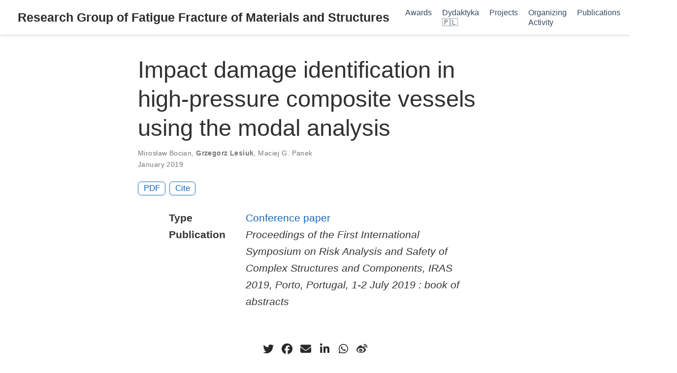

--- FILE ---
content_type: text/html
request_url: https://fatigue.kmim.wm.pwr.edu.pl/publication/000221807/
body_size: 4314
content:
<!doctype html><html lang=en-us><head><meta charset=utf-8><meta name=viewport content="width=device-width,initial-scale=1"><meta http-equiv=X-UA-Compatible content="IE=edge"><meta name=generator content="Hugo Blox Builder 5.9.7"><link rel=stylesheet href=/css/vendor-bundle.min.26c458e6907dc03073573976b7f4044e.css media=print onload='this.media="all"'><link rel=stylesheet href=https://cdn.jsdelivr.net/gh/jpswalsh/academicons@1.9.4/css/academicons.min.css integrity="sha512-IW0nhlW5MgNydsXJO40En2EoCkTTjZhI3yuODrZIc8cQ4h1XcF53PsqDHa09NqnkXuIe0Oiyyj171BqZFwISBw==" crossorigin=anonymous media=print onload='this.media="all"'><link rel=stylesheet href=https://cdn.jsdelivr.net/npm/leaflet@1.7.1/dist/leaflet.min.css integrity crossorigin=anonymous media=print onload='this.media="all"'><link rel=stylesheet href=/css/wowchemy.37c3129fa572f6de5ff709e6da9888d2.css><link rel=stylesheet href=/css/libs/chroma/github-light.min.css title=hl-light media=print onload='this.media="all"'><link rel=stylesheet href=/css/libs/chroma/dracula.min.css title=hl-dark media=print onload='this.media="all"' disabled><meta name=description content><link rel=alternate hreflang=en-us href=https://fatigue.kmim.wm.pwr.edu.pl/publication/000221807/><link rel=canonical href=https://fatigue.kmim.wm.pwr.edu.pl/publication/000221807/><link rel=manifest href=/manifest.webmanifest><link rel=icon type=image/png href=/media/icon_hu029b621ca8ef7b15c5fc4d6a9fd88a29_85390_32x32_fill_lanczos_center_3.png><link rel=apple-touch-icon type=image/png href=/media/icon_hu029b621ca8ef7b15c5fc4d6a9fd88a29_85390_180x180_fill_lanczos_center_3.png><meta name=theme-color content="#1565c0"><meta property="twitter:card" content="summary"><meta property="twitter:site" content="@GetResearchDev"><meta property="twitter:creator" content="@GetResearchDev"><meta property="twitter:image" content="https://fatigue.kmim.wm.pwr.edu.pl/media/icon_hu029b621ca8ef7b15c5fc4d6a9fd88a29_85390_512x512_fill_lanczos_center_3.png"><meta property="og:type" content="article"><meta property="og:site_name" content="Research Group of Fatigue Fracture of Materials and Structures"><meta property="og:url" content="https://fatigue.kmim.wm.pwr.edu.pl/publication/000221807/"><meta property="og:title" content="Impact damage identification in high-pressure composite vessels using the modal analysis | Research Group of Fatigue Fracture of Materials and Structures"><meta property="og:description" content><meta property="og:image" content="https://fatigue.kmim.wm.pwr.edu.pl/media/icon_hu029b621ca8ef7b15c5fc4d6a9fd88a29_85390_512x512_fill_lanczos_center_3.png"><meta property="og:locale" content="en-us"><meta property="article:published_time" content="2025-03-25T06:03:02+00:00"><meta property="article:modified_time" content="2019-01-01T00:00:00+00:00"><script type=application/ld+json>{"@context":"https://schema.org","@type":"Article","mainEntityOfPage":{"@type":"WebPage","@id":"https://fatigue.kmim.wm.pwr.edu.pl/publication/000221807/"},"headline":"Impact damage identification in high-pressure composite vessels using the modal analysis","datePublished":"2025-03-25T06:03:02Z","dateModified":"2019-01-01T00:00:00Z","author":{"@type":"Person","name":"Mirosław Bocian"},"publisher":{"@type":"Organization","name":"Research Group of Fatigue Fracture of Materials and Structures","logo":{"@type":"ImageObject","url":"https://fatigue.kmim.wm.pwr.edu.pl/media/icon_hu029b621ca8ef7b15c5fc4d6a9fd88a29_85390_192x192_fill_lanczos_center_3.png"}},"description":""}</script><title>Impact damage identification in high-pressure composite vessels using the modal analysis | Research Group of Fatigue Fracture of Materials and Structures</title></head><body id=top data-spy=scroll data-offset=70 data-target=#TableOfContents class=page-wrapper data-wc-page-id=d275b33a3f30cf55883b91194e71cfe3><script src=/js/wowchemy-init.min.4fef3e534144e9903491f0cc6527eccd.js></script><aside class=search-modal id=search><div class=container><section class=search-header><div class="row no-gutters justify-content-between mb-3"><div class=col-6><h1>Search</h1></div><div class="col-6 col-search-close"><a class=js-search href=# aria-label=Close><i class="fas fa-times-circle text-muted" aria-hidden=true></i></a></div></div><div id=search-box><input name=q id=search-query placeholder=Search... autocapitalize=off autocomplete=off autocorrect=off spellcheck=false type=search class=form-control aria-label=Search...></div></section><section class=section-search-results><div id=search-hits></div></section></div></aside><div class="page-header header--fixed"><header><nav class="navbar navbar-expand-lg navbar-light compensate-for-scrollbar" id=navbar-main><div class=container-xl><div class="d-none d-lg-inline-flex"><a class=navbar-brand href=/>Research Group of Fatigue Fracture of Materials and Structures</a></div><button type=button class=navbar-toggler data-toggle=collapse data-target=#navbar-content aria-controls=navbar-content aria-expanded=false aria-label="Toggle navigation">
<span><i class="fas fa-bars"></i></span></button><div class="navbar-brand-mobile-wrapper d-inline-flex d-lg-none"><a class=navbar-brand href=/>Research Group of Fatigue Fracture of Materials and Structures</a></div><div class="navbar-collapse main-menu-item collapse justify-content-end" id=navbar-content><ul class="navbar-nav d-md-inline-flex"><li class=nav-item><a class=nav-link href=/awards/><span>Awards</span></a></li><li class=nav-item><a class=nav-link href=/dydaktyka><span>Dydaktyka🇵🇱</span></a></li><li class=nav-item><a class=nav-link href=/projects><span>Projects</span></a></li><li class=nav-item><a class=nav-link href=/organizing-activity><span>Organizing Activity</span></a></li><li class=nav-item><a class=nav-link href=/publication><span>Publications</span></a></li><li class=nav-item><a class=nav-link href=/contact><span>Contact</span></a></li></ul></div><ul class="nav-icons navbar-nav flex-row ml-auto d-flex pl-md-2"><li class=nav-item><a class="nav-link js-search" href=# aria-label=Search><i class="fas fa-search" aria-hidden=true></i></a></li></ul></div></nav></header></div><div class=page-body><div class=pub><div class="article-container pt-3"><h1>Impact damage identification in high-pressure composite vessels using the modal analysis</h1><div class=article-metadata><div><span><a href=/author/miros%C5%82aw-bocian/>Mirosław Bocian</a></span>, <span class=author-highlighted><a href=/author/grzegorz-lesiuk/>Grzegorz Lesiuk</a></span>, <span><a href=/author/maciej-g.-panek/>Maciej G. Panek</a></span></div><span class=article-date>January 2019</span></div><div class="btn-links mb-3"><a class="btn btn-outline-primary btn-page-header" href=https://paginas.fe.up.pt/~iras2019/wp-content/uploads/2019/06/IRAS2019_Book_of_Abstracts.pdf target=_blank rel=noopener>PDF
</a><a href=# class="btn btn-outline-primary btn-page-header js-cite-modal" data-filename=/publication/000221807/cite.bib>Cite</a></div></div><div class=article-container><div class=row><div class=col-md-1></div><div class=col-md-10><div class=row><div class="col-12 col-md-3 pub-row-heading">Type</div><div class="col-12 col-md-9"><a href=/publication/#paper-conference>Conference paper</a></div></div></div><div class=col-md-1></div></div><div class="d-md-none space-below"></div><div class=row><div class=col-md-1></div><div class=col-md-10><div class=row><div class="col-12 col-md-3 pub-row-heading">Publication</div><div class="col-12 col-md-9"><em>Proceedings of the First International Symposium on Risk Analysis and Safety of Complex Structures and Components, IRAS 2019, Porto, Portugal, 1-2 July 2019 : book of abstracts</em></div></div></div><div class=col-md-1></div></div><div class="d-md-none space-below"></div><div class=space-below></div><div class=article-style></div><div class=share-box><ul class=share><li><a href="https://twitter.com/intent/tweet?url=https%3A%2F%2Ffatigue.kmim.wm.pwr.edu.pl%2Fpublication%2F000221807%2F&amp;text=Impact+damage+identification+in+high-pressure+composite+vessels+using+the+modal+analysis" target=_blank rel=noopener class=share-btn-twitter aria-label=twitter><i class="fab fa-twitter"></i></a></li><li><a href="https://www.facebook.com/sharer.php?u=https%3A%2F%2Ffatigue.kmim.wm.pwr.edu.pl%2Fpublication%2F000221807%2F&amp;t=Impact+damage+identification+in+high-pressure+composite+vessels+using+the+modal+analysis" target=_blank rel=noopener class=share-btn-facebook aria-label=facebook><i class="fab fa-facebook"></i></a></li><li><a href="mailto:?subject=Impact%20damage%20identification%20in%20high-pressure%20composite%20vessels%20using%20the%20modal%20analysis&amp;body=https%3A%2F%2Ffatigue.kmim.wm.pwr.edu.pl%2Fpublication%2F000221807%2F" target=_blank rel=noopener class=share-btn-email aria-label=envelope><i class="fas fa-envelope"></i></a></li><li><a href="https://www.linkedin.com/shareArticle?url=https%3A%2F%2Ffatigue.kmim.wm.pwr.edu.pl%2Fpublication%2F000221807%2F&amp;title=Impact+damage+identification+in+high-pressure+composite+vessels+using+the+modal+analysis" target=_blank rel=noopener class=share-btn-linkedin aria-label=linkedin-in><i class="fab fa-linkedin-in"></i></a></li><li><a href="whatsapp://send?text=Impact+damage+identification+in+high-pressure+composite+vessels+using+the+modal+analysis%20https%3A%2F%2Ffatigue.kmim.wm.pwr.edu.pl%2Fpublication%2F000221807%2F" target=_blank rel=noopener class=share-btn-whatsapp aria-label=whatsapp><i class="fab fa-whatsapp"></i></a></li><li><a href="https://service.weibo.com/share/share.php?url=https%3A%2F%2Ffatigue.kmim.wm.pwr.edu.pl%2Fpublication%2F000221807%2F&amp;title=Impact+damage+identification+in+high-pressure+composite+vessels+using+the+modal+analysis" target=_blank rel=noopener class=share-btn-weibo aria-label=weibo><i class="fab fa-weibo"></i></a></li></ul></div><div class="media author-card content-widget-hr"><a href=/author/grzegorz-lesiuk/><img class="avatar mr-3 avatar-circle" src=/author/grzegorz-lesiuk/avatar_hu84fc26b6f334c8c8e562f182273bc91a_15417_270x270_fill_q75_lanczos_center.jpg alt="Grzegorz Lesiuk"></a><div class=media-body><h5 class=card-title><a href=/author/grzegorz-lesiuk/>Grzegorz Lesiuk</a></h5><h6 class=card-subtitle>Deputy Dean Didactics Affairs</h6><ul class=network-icon aria-hidden=true><li><a href=mailto:grzegorz.lesiuk@pwr.edu.pl><i class="fas fa-envelope"></i></a></li><li><a href=https://www.researchgate.net/profile/Grzegorz-Lesiuk target=_blank rel=noopener><i class="ai ai-researchgate"></i></a></li><li><a href="https://scholar.google.pl/citations?user=BZH4U34AAAAJ" target=_blank rel=noopener><i class="ai ai-google-scholar"></i></a></li><li><a href=https://orcid.org/0000-0003-3553-6107 target=_blank rel=noopener><i class="ai ai-orcid"></i></a></li></ul></div></div></div></div></div><div class=page-footer><div class=container><footer class=site-footer><p class="powered-by copyright-license-text">© 2025 Me. This work is licensed under <a href=https://creativecommons.org/licenses/by-nc-nd/4.0 rel="noopener noreferrer" target=_blank>CC BY NC ND 4.0</a></p><p class="powered-by footer-license-icons"><a href=https://creativecommons.org/licenses/by-nc-nd/4.0 rel="noopener noreferrer" target=_blank aria-label="Creative Commons"><i class="fab fa-creative-commons fa-2x" aria-hidden=true></i>
<i class="fab fa-creative-commons-by fa-2x" aria-hidden=true></i>
<i class="fab fa-creative-commons-nc fa-2x" aria-hidden=true></i>
<i class="fab fa-creative-commons-nd fa-2x" aria-hidden=true></i></a></p><p class=powered-by>Published with <a href="https://hugoblox.com/?utm_campaign=poweredby" target=_blank rel=noopener>Hugo Blox Builder</a> — the free, <a href=https://github.com/HugoBlox/hugo-blox-builder target=_blank rel=noopener>open source</a> website builder that empowers creators.</p></footer></div></div><script src=/js/vendor-bundle.min.b2240102cb8b24bcbe037562ce2ea60a.js></script><script src=https://cdn.jsdelivr.net/npm/leaflet@1.7.1/dist/leaflet.min.js integrity crossorigin=anonymous></script><script id=search-hit-fuse-template type=text/x-template>
    <div class="search-hit" id="summary-{{key}}">
      <div class="search-hit-content">
        <div class="search-hit-name">
          <a href="{{relpermalink}}">{{title}}</a>
          <div class="article-metadata search-hit-type">{{type}}</div>
          <p class="search-hit-description">{{snippet}}</p>
        </div>
      </div>
    </div>
  </script><script src=https://cdn.jsdelivr.net/gh/krisk/Fuse@v3.2.1/dist/fuse.min.js integrity="sha512-o38bmzBGX+hD3JHWUFCDA09btWaqrNmoJ3RXLlrysA7PP01Kgs4UlE4MhelE1v5dJR3+cxlR4qQlotsW7jKsnw==" crossorigin=anonymous></script><script src=https://cdn.jsdelivr.net/gh/julmot/mark.js@8.11.1/dist/jquery.mark.min.js integrity="sha512-mhbv5DqBMgrWL+32MmsDOt/OAvqr/cHimk6B8y/bx/xS88MVkYGPiVv2ixKVrkywF2qHplNRUvFsAHUdxZ3Krg==" crossorigin=anonymous></script><script id=page-data type=application/json>{"use_headroom":true}</script><script src=/js/wowchemy-headroom.db4755770454eb63685f8de785c0a172.js type=module></script><script src=/en/js/wowchemy.min.7f5ebaff62ae468cff8bb3dd1337bb9b.js></script><script src=/js/wowchemy-map.a26e9d2f7238ba5b868384f1c5bc6477.js type=module></script><div id=modal class="modal fade" role=dialog><div class=modal-dialog><div class=modal-content><div class=modal-header><h5 class=modal-title>Cite</h5><button type=button class=close data-dismiss=modal aria-label=Close>
<span aria-hidden=true>&#215;</span></button></div><div class=modal-body><pre><code></code></pre></div><div class=modal-footer><a class="btn btn-outline-primary my-1 js-copy-cite" href=# target=_blank><i class="fas fa-copy"></i> Copy
</a><a class="btn btn-outline-primary my-1 js-download-cite" href=# target=_blank><i class="fas fa-download"></i> Download</a><div id=modal-error></div></div></div></div></div><script src=/js/wowchemy-publication.9c0e895144aef5a693008b5c5d450147.js type=module></script></body></html>

--- FILE ---
content_type: text/javascript
request_url: https://fatigue.kmim.wm.pwr.edu.pl/js/vendor-bundle.min.b2240102cb8b24bcbe037562ce2ea60a.js
body_size: 54311
content:
/*! jQuery v3.6.4 | (c) OpenJS Foundation and other contributors | jquery.org/license *//*!
  * Bootstrap v4.6.1 (https://getbootstrap.com/)
  * Copyright 2011-2021 The Bootstrap Authors (https://github.com/twbs/bootstrap/graphs/contributors)
  * Licensed under MIT (https://github.com/twbs/bootstrap/blob/main/LICENSE)
  *//*! instant.page v5.2.0 - (C) 2019-2023 Alexandre Dieulot - https://instant.page/license */!function(e,t){"use strict";"object"==typeof module&&"object"==typeof module.exports?module.exports=e.document?t(e,!0):function(e){if(!e.document)throw new Error("jQuery requires a window with a document");return t(e)}:t(e)}("undefined"!=typeof window?window:this,function(e,t){"use strict";var n,l,m,j,M,F,T,N,R,H,W,X,Z,g=[],Fe=Object.getPrototypeOf,b=g.slice,ze=g.flat?function(e){return g.flat.call(e)}:function(e){return g.concat.apply([],e)},_e=g.push,Q=g.indexOf,J={},Be=J.toString,te=J.hasOwnProperty,Ge=te.toString,Ht=Ge.call(Object),a={},o=function(e){return"function"==typeof e&&"number"!=typeof e.nodeType&&"function"!=typeof e.item},k=function(e){return e!=null&&e===e.window},i=e.document,Rt={type:!0,src:!0,nonce:!0,noModule:!0},oe,se,_t,yt,bt,vt,ut,ce,Le,ye,ot,it,at,ht,ft,pt,jt,ge,ne,Ye,He,we,Me,Ae,ke;function lt(e,t,n){var s,a,o=(n=n||i).createElement("script");if(o.text=e,t)for(s in Rt)(a=t[s]||t.getAttribute&&t.getAttribute(s))&&o.setAttribute(s,a);n.head.appendChild(o).parentNode.removeChild(o)}function x(e){return e==null?e+"":"object"==typeof e||"function"==typeof e?J[Be.call(e)]||"object":typeof e}oe="3.6.4",n=function(e,t){return new n.fn.init(e,t)};function me(e){var t=!!e&&"length"in e&&e.length,n=x(e);return!o(e)&&!k(e)&&("array"===n||0===t||"number"==typeof t&&0<t&&t-1 in e)}n.fn=n.prototype={jquery:oe,constructor:n,length:0,toArray:function(){return b.call(this)},get:function(e){return e==null?b.call(this):e<0?this[e+this.length]:this[e]},pushStack:function(e){var t=n.merge(this.constructor(),e);return t.prevObject=this,t},each:function(e){return n.each(this,e)},map:function(e){return this.pushStack(n.map(this,function(t,n){return e.call(t,n,t)}))},slice:function(){return this.pushStack(b.apply(this,arguments))},first:function(){return this.eq(0)},last:function(){return this.eq(-1)},even:function(){return this.pushStack(n.grep(this,function(e,t){return(t+1)%2}))},odd:function(){return this.pushStack(n.grep(this,function(e,t){return t%2}))},eq:function(e){var n=this.length,t=+e+(e<0?n:0);return this.pushStack(0<=t&&t<n?[this[t]]:[])},end:function(){return this.prevObject||this.constructor()},push:_e,sort:g.sort,splice:g.splice},n.extend=n.fn.extend=function(){var t,i,a,r,c,d,e=arguments[0]||{},s=1,u=arguments.length,l=!1;for("boolean"==typeof e&&(l=e,e=arguments[s]||{},s++),"object"==typeof e||o(e)||(e={}),s===u&&(e=this,s--);s<u;s++)if(null!=(c=arguments[s]))for(i in c)t=c[i],"__proto__"!==i&&e!==t&&(l&&t&&(n.isPlainObject(t)||(r=Array.isArray(t)))?(a=e[i],d=r&&!Array.isArray(a)?[]:r||n.isPlainObject(a)?a:{},r=!1,e[i]=n.extend(l,d,t)):void 0!==t&&(e[i]=t));return e},n.extend({expando:"jQuery"+(oe+Math.random()).replace(/\D/g,""),isReady:!0,error:function(e){throw new Error(e)},noop:function(){},isPlainObject:function(e){var t,n;return!!e&&"[object Object]"===Be.call(e)&&(!(t=Fe(e))||"function"==typeof(n=te.call(t,"constructor")&&t.constructor)&&Ge.call(n)===Ht)},isEmptyObject:function(e){var t;for(t in e)return!1;return!0},globalEval:function(e,t,n){lt(e,{nonce:t&&t.nonce},n)},each:function(e,t){var s,n=0;if(me(e)){for(s=e.length;n<s;n++)if(!1===t.call(e[n],n,e[n]))break}else for(n in e)if(!1===t.call(e[n],n,e[n]))break;return e},makeArray:function(e,t){var s=t||[];return e!=null&&(me(Object(e))?n.merge(s,"string"==typeof e?[e]:e):_e.call(s,e)),s},inArray:function(e,t,n){return t==null?-1:Q.call(t,e,n)},merge:function(e,t){for(var o=+t.length,n=0,s=e.length;n<o;n++)e[s++]=t[n];return e.length=s,e},grep:function(e,t,n){for(var o=[],s=0,i=e.length,a=!n;s<i;s++)!t(e[s],s)!==a&&o.push(e[s]);return o},map:function(e,t,n){var o,a,s=0,i=[];if(me(e))for(a=e.length;s<a;s++)null!=(o=t(e[s],s,n))&&i.push(o);else for(s in e)null!=(o=t(e[s],s,n))&&i.push(o);return ze(i)},guid:1,support:a}),"function"==typeof Symbol&&(n.fn[Symbol.iterator]=g[Symbol.iterator]),n.each("Boolean Number String Function Array Date RegExp Object Error Symbol".split(" "),function(e,t){J["[object "+t+"]"]=t.toLowerCase()}),j=function(e){var t,n,o,r,c,d,g,v,O,x,C,k,A,D,R,P,q,G,X,a="sizzle"+1*new Date,h=e.document,f=0,ge=0,ae=F(),ne=F(),ce=F(),S=F(),W=function(e,t){return e===t&&(x=!0),0},ue={}.hasOwnProperty,j=[],he=j.pop,ve=j.push,b=j.push,ee=j.slice,_=function(e,t){for(var n=0,s=e.length;n<s;n++)if(e[n]===t)return n;return-1},V="checked|selected|async|autofocus|autoplay|controls|defer|disabled|hidden|ismap|loop|multiple|open|readonly|required|scoped",s=`[\\x20\\t\\r\\n\\f]`,y="(?:\\\\[\\da-fA-F]{1,6}"+s+`?|\\\\[^\\r\\n\\f]|[\\w-]|[^\0-\\x7f])+`,Z="\\["+s+"*("+y+")(?:"+s+"*([*^$|!~]?=)"+s+`*(?:'((?:\\\\.|[^\\\\'])*)'|"((?:\\\\.|[^\\\\"])*)"|(`+y+"))|)"+s+"*\\]",H=":("+y+`)(?:\\((('((?:\\\\.|[^\\\\'])*)'|"((?:\\\\.|[^\\\\"])*)")|((?:\\\\.|[^\\\\()[\\]]|`+Z+")*)|.*)\\)|)",xe=new RegExp(s+"+","g"),L=new RegExp("^"+s+"+|((?:^|[^\\\\])(?:\\\\.)*)"+s+"+$","g"),Oe=new RegExp("^"+s+"*,"+s+"*"),re=new RegExp("^"+s+"*([>+~]|"+s+")"+s+"*"),we=new RegExp(s+"|>"),_e=new RegExp(H),ye=new RegExp("^"+y+"$"),N={ID:new RegExp("^#("+y+")"),CLASS:new RegExp("^\\.("+y+")"),TAG:new RegExp("^("+y+"|[*])"),ATTR:new RegExp("^"+Z),PSEUDO:new RegExp("^"+H),CHILD:new RegExp("^:(only|first|last|nth|nth-last)-(child|of-type)(?:\\("+s+"*(even|odd|(([+-]|)(\\d*)n|)"+s+"*(?:([+-]|)"+s+"*(\\d+)|))"+s+"*\\)|)","i"),bool:new RegExp("^(?:"+V+")$","i"),needsContext:new RegExp("^"+s+"*[>+~]|:(even|odd|eq|gt|lt|nth|first|last)(?:\\("+s+"*((?:-\\d)?\\d*)"+s+"*\\)|)(?=[^-]|$)","i")},le=/HTML$/i,je=/^(?:input|select|textarea|button)$/i,be=/^h\d$/i,E=/^[^{]+\{\s*\[native \w/,pe=/^(?:#([\w-]+)|(\w+)|\.([\w-]+))$/,Y=/[+~]/,p=new RegExp("\\\\[\\da-fA-F]{1,6}"+s+`?|\\\\([^\\r\\n\\f])`,"g"),m=function(e,t){var n="0x"+e.slice(1)-65536;return t||(n<0?String.fromCharCode(n+65536):String.fromCharCode(n>>10|55296,1023&n|56320))},se=/([\0-\x1f\x7f]|^-?\d)|^-$|[^\0-\x1f\x7f-\uFFFF\w-]/g,oe=function(e,t){return t?"\0"===e?"�":e.slice(0,-1)+"\\"+e.charCodeAt(e.length-1).toString(16)+" ":"\\"+e},ie=function(){v()},de=M(function(e){return!0===e.disabled&&"fieldset"===e.nodeName.toLowerCase()},{dir:"parentNode",next:"legend"});try{b.apply(j=ee.call(h.childNodes),h.childNodes),j[h.childNodes.length].nodeType}catch{b={apply:j.length?function(e,t){ve.apply(e,ee.call(t))}:function(e,t){for(var n=e.length,s=0;e[n++]=t[s++];);e.length=n-1}}}function i(e,t,s,i){var c,l,u,f,p,g,j,m=t&&t.ownerDocument,h=t?t.nodeType:9;if(s=s||[],"string"!=typeof e||!e||1!==h&&9!==h&&11!==h)return s;if(!i&&(v(t),t=t||n,d)){if(11!==h&&(p=pe.exec(e)))if(c=p[1]){if(9===h){{if(!(l=t.getElementById(c)))return s;if(l.id===c)return s.push(l),s}}else if(m&&(l=m.getElementById(c))&&A(t,l)&&l.id===c)return s.push(l),s}else{if(p[2])return b.apply(s,t.getElementsByTagName(e)),s;if((c=p[3])&&o.getElementsByClassName&&t.getElementsByClassName)return b.apply(s,t.getElementsByClassName(c)),s}if(o.qsa&&!S[e+" "]&&(!r||!r.test(e))&&(1!==h||"object"!==t.nodeName.toLowerCase())){if(j=e,m=t,1===h&&(we.test(e)||re.test(e))){for((m=Y.test(e)&&I(t.parentNode)||t)===t&&o.scope||((u=t.getAttribute("id"))?u=u.replace(se,oe):t.setAttribute("id",u=a)),f=(g=k(e)).length;f--;)g[f]=(u?"#"+u:":scope")+" "+z(g[f]);j=g.join(",")}try{return b.apply(s,m.querySelectorAll(j)),s}catch{S(e,!0)}finally{u===a&&t.removeAttribute("id")}}}return G(e.replace(L,"$1"),t,s,i)}function F(){var e=[];return function n(s,o){return e.push(s+" ")>t.cacheLength&&delete n[e.shift()],n[s+" "]=o}}function u(e){return e[a]=!0,e}function l(e){var t=n.createElement("fieldset");try{return!!e(t)}catch{return!1}finally{t.parentNode&&t.parentNode.removeChild(t),t=null}}function U(e,n){for(var s=e.split("|"),o=s.length;o--;)t.attrHandle[s[o]]=n}function te(e,t){var n=t&&e,s=n&&1===e.nodeType&&1===t.nodeType&&e.sourceIndex-t.sourceIndex;if(s)return s;if(n)for(;n=n.nextSibling;)if(n===t)return-1;return e?1:-1}function me(e){return function(t){return"input"===t.nodeName.toLowerCase()&&t.type===e}}function fe(e){return function(t){var n=t.nodeName.toLowerCase();return("input"===n||"button"===n)&&t.type===e}}function J(e){return function(t){return"form"in t?t.parentNode&&!1===t.disabled?"label"in t?"label"in t.parentNode?t.parentNode.disabled===e:t.disabled===e:t.isDisabled===e||t.isDisabled!==!e&&de(t)===e:t.disabled===e:"label"in t&&t.disabled===e}}function w(e){return u(function(t){return t=+t,u(function(n,s){for(var o,i=e([],n.length,t),a=i.length;a--;)n[o=i[a]]&&(n[o]=!(s[o]=n[o]))})})}function I(e){return e&&"undefined"!=typeof e.getElementsByTagName&&e}for(C in o=i.support={},X=i.isXML=function(e){var n=e&&e.namespaceURI,t=e&&(e.ownerDocument||e).documentElement;return!le.test(n||t&&t.nodeName||"HTML")},v=i.setDocument=function(e){var i,f,u=e?e.ownerDocument||e:h;return u!=n&&9===u.nodeType&&u.documentElement&&(c=(n=u).documentElement,d=!X(n),h!=n&&(i=n.defaultView)&&i.top!==i&&(i.addEventListener?i.addEventListener("unload",ie,!1):i.attachEvent&&i.attachEvent("onunload",ie)),o.scope=l(function(e){return c.appendChild(e).appendChild(n.createElement("div")),"undefined"!=typeof e.querySelectorAll&&!e.querySelectorAll(":scope fieldset div").length}),o.cssHas=l(function(){try{return n.querySelector(":has(*,:jqfake)"),!1}catch{return!0}}),o.attributes=l(function(e){return e.className="i",!e.getAttribute("className")}),o.getElementsByTagName=l(function(e){return e.appendChild(n.createComment("")),!e.getElementsByTagName("*").length}),o.getElementsByClassName=E.test(n.getElementsByClassName),o.getById=l(function(e){return c.appendChild(e).id=a,!n.getElementsByName||!n.getElementsByName(a).length}),o.getById?(t.filter.ID=function(e){var t=e.replace(p,m);return function(e){return e.getAttribute("id")===t}},t.find.ID=function(e,t){if("undefined"!=typeof t.getElementById&&d){var n=t.getElementById(e);return n?[n]:[]}}):(t.filter.ID=function(e){var t=e.replace(p,m);return function(e){var n="undefined"!=typeof e.getAttributeNode&&e.getAttributeNode("id");return n&&n.value===t}},t.find.ID=function(e,t){if("undefined"!=typeof t.getElementById&&d){var s,o,i,n=t.getElementById(e);if(n){if((s=n.getAttributeNode("id"))&&s.value===e)return[n];for(i=t.getElementsByName(e),o=0;n=i[o++];)if((s=n.getAttributeNode("id"))&&s.value===e)return[n]}return[]}}),t.find.TAG=o.getElementsByTagName?function(e,t){return"undefined"!=typeof t.getElementsByTagName?t.getElementsByTagName(e):o.qsa?t.querySelectorAll(e):void 0}:function(e,t){var n,s=[],i=0,o=t.getElementsByTagName(e);if("*"===e){for(;n=o[i++];)1===n.nodeType&&s.push(n);return s}return o},t.find.CLASS=o.getElementsByClassName&&function(e,t){if("undefined"!=typeof t.getElementsByClassName&&d)return t.getElementsByClassName(e)},O=[],r=[],(o.qsa=E.test(n.querySelectorAll))&&(l(function(e){var t;c.appendChild(e).innerHTML="<a id='"+a+"'></a><select id='"+a+`-\\' msallowcapture=''><option selected=''></option></select>`,e.querySelectorAll("[msallowcapture^='']").length&&r.push("[*^$]="+s+`*(?:''|"")`),e.querySelectorAll("[selected]").length||r.push("\\["+s+"*(?:value|"+V+")"),e.querySelectorAll("[id~="+a+"-]").length||r.push("~="),(t=n.createElement("input")).setAttribute("name",""),e.appendChild(t),e.querySelectorAll("[name='']").length||r.push("\\["+s+"*name"+s+"*="+s+`*(?:''|"")`),e.querySelectorAll(":checked").length||r.push(":checked"),e.querySelectorAll("a#"+a+"+*").length||r.push(".#.+[+~]"),e.querySelectorAll("\\"),r.push(`[\\r\\n\\f]`)}),l(function(e){e.innerHTML="<a href='' disabled='disabled'></a><select disabled='disabled'><option/></select>";var t=n.createElement("input");t.setAttribute("type","hidden"),e.appendChild(t).setAttribute("name","D"),e.querySelectorAll("[name=d]").length&&r.push("name"+s+"*[*^$|!~]?="),2!==e.querySelectorAll(":enabled").length&&r.push(":enabled",":disabled"),c.appendChild(e).disabled=!0,2!==e.querySelectorAll(":disabled").length&&r.push(":enabled",":disabled"),e.querySelectorAll("*,:x"),r.push(",.*:")})),(o.matchesSelector=E.test(P=c.matches||c.webkitMatchesSelector||c.mozMatchesSelector||c.oMatchesSelector||c.msMatchesSelector))&&l(function(e){o.disconnectedMatch=P.call(e,"*"),P.call(e,"[s!='']:x"),O.push("!=",H)}),o.cssHas||r.push(":has"),r=r.length&&new RegExp(r.join("|")),O=O.length&&new RegExp(O.join("|")),f=E.test(c.compareDocumentPosition),A=f||E.test(c.contains)?function(e,t){var s=9===e.nodeType&&e.documentElement||e,n=t&&t.parentNode;return e===n||!(!n||1!==n.nodeType||!(s.contains?s.contains(n):e.compareDocumentPosition&&16&e.compareDocumentPosition(n)))}:function(e,t){if(t)for(;t=t.parentNode;)if(t===e)return!0;return!1},W=f?function(e,t){if(e===t)return x=!0,0;var s=!e.compareDocumentPosition-!t.compareDocumentPosition;return s||(1&(s=(e.ownerDocument||e)==(t.ownerDocument||t)?e.compareDocumentPosition(t):1)||!o.sortDetached&&t.compareDocumentPosition(e)===s?e==n||e.ownerDocument==h&&A(h,e)?-1:t==n||t.ownerDocument==h&&A(h,t)?1:g?_(g,e)-_(g,t):0:4&s?-1:1)}:function(e,t){if(e===t)return x=!0,0;var s,o=0,r=e.parentNode,c=t.parentNode,i=[e],a=[t];if(!r||!c)return e==n?-1:t==n?1:r?-1:c?1:g?_(g,e)-_(g,t):0;if(r===c)return te(e,t);for(s=e;s=s.parentNode;)i.unshift(s);for(s=t;s=s.parentNode;)a.unshift(s);for(;i[o]===a[o];)o++;return o?te(i[o],a[o]):i[o]==h?-1:a[o]==h?1:0}),n},i.matches=function(e,t){return i(e,null,null,t)},i.matchesSelector=function(e,t){if(v(e),o.matchesSelector&&d&&!S[t+" "]&&(!O||!O.test(t))&&(!r||!r.test(t)))try{var s=P.call(e,t);if(s||o.disconnectedMatch||e.document&&11!==e.document.nodeType)return s}catch{S(t,!0)}return 0<i(t,n,null,[e]).length},i.contains=function(e,t){return(e.ownerDocument||e)!=n&&v(e),A(e,t)},i.attr=function(e,s){(e.ownerDocument||e)!=n&&v(e);var a=t.attrHandle[s.toLowerCase()],i=a&&ue.call(t.attrHandle,s.toLowerCase())?a(e,s,!d):void 0;return void 0!==i?i:o.attributes||!d?e.getAttribute(s):(i=e.getAttributeNode(s))&&i.specified?i.value:null},i.escape=function(e){return(e+"").replace(se,oe)},i.error=function(e){throw new Error("Syntax error, unrecognized expression: "+e)},i.uniqueSort=function(e){var s,i=[],t=0,n=0;if(x=!o.detectDuplicates,g=!o.sortStable&&e.slice(0),e.sort(W),x){for(;s=e[n++];)s===e[n]&&(t=i.push(n));for(;t--;)e.splice(i[t],1)}return g=null,e},R=i.getText=function(e){var s,n="",o=0,t=e.nodeType;if(t){if(1===t||9===t||11===t){if("string"==typeof e.textContent)return e.textContent;for(e=e.firstChild;e;e=e.nextSibling)n+=R(e)}else if(3===t||4===t)return e.nodeValue}else for(;s=e[o++];)n+=R(s);return n},(t=i.selectors={cacheLength:50,createPseudo:u,match:N,attrHandle:{},find:{},relative:{">":{dir:"parentNode",first:!0}," ":{dir:"parentNode"},"+":{dir:"previousSibling",first:!0},"~":{dir:"previousSibling"}},preFilter:{ATTR:function(e){return e[1]=e[1].replace(p,m),e[3]=(e[3]||e[4]||e[5]||"").replace(p,m),"~="===e[2]&&(e[3]=" "+e[3]+" "),e.slice(0,4)},CHILD:function(e){return e[1]=e[1].toLowerCase(),"nth"===e[1].slice(0,3)?(e[3]||i.error(e[0]),e[4]=+(e[4]?e[5]+(e[6]||1):2*("even"===e[3]||"odd"===e[3])),e[5]=+(e[7]+e[8]||"odd"===e[3])):e[3]&&i.error(e[0]),e},PSEUDO:function(e){var n,t=!e[6]&&e[2];return N.CHILD.test(e[0])?null:(e[3]?e[2]=e[4]||e[5]||"":t&&_e.test(t)&&(n=k(t,!0))&&(n=t.indexOf(")",t.length-n)-t.length)&&(e[0]=e[0].slice(0,n),e[2]=t.slice(0,n)),e.slice(0,3))}},filter:{TAG:function(e){var t=e.replace(p,m).toLowerCase();return"*"===e?function(){return!0}:function(e){return e.nodeName&&e.nodeName.toLowerCase()===t}},CLASS:function(e){var t=ae[e+" "];return t||(t=new RegExp("(^|"+s+")"+e+"("+s+"|$)"))&&ae(e,function(e){return t.test("string"==typeof e.className&&e.className||"undefined"!=typeof e.getAttribute&&e.getAttribute("class")||"")})},ATTR:function(e,t,n){return function(s){var o=i.attr(s,e);return o==null?"!="===t:!t||(o+="","="===t?o===n:"!="===t?o!==n:"^="===t?n&&0===o.indexOf(n):"*="===t?n&&-1<o.indexOf(n):"$="===t?n&&o.slice(-n.length)===n:"~="===t?-1<(" "+o.replace(xe," ")+" ").indexOf(n):"|="===t&&(o===n||o.slice(0,n.length+1)===n+"-"))}},CHILD:function(e,t,n,s,o){var c="nth"!==e.slice(0,3),r="last"!==e.slice(-4),i="of-type"===t;return 1===s&&0===o?function(e){return!!e.parentNode}:function(t,n,l){var d,h,m,p,g,j,v=c!==r?"nextSibling":"previousSibling",b=t.parentNode,_=i&&t.nodeName.toLowerCase(),y=!l&&!i,u=!1;if(b){if(c){for(;v;){for(d=t;d=d[v];)if(i?d.nodeName.toLowerCase()===_:1===d.nodeType)return!1;g=v="only"===e&&!g&&"nextSibling"}return!0}if(g=[r?b.firstChild:b.lastChild],r&&y){for(u=(h=(p=(j=(m=(d=b)[a]||(d[a]={}))[d.uniqueID]||(m[d.uniqueID]={}))[e]||[])[0]===f&&p[1])&&p[2],d=h&&b.childNodes[h];d=++h&&d&&d[v]||(u=h=0)||g.pop();)if(1===d.nodeType&&++u&&d===t){j[e]=[f,h,u];break}}else if(y&&(u=h=(p=(j=(m=(d=t)[a]||(d[a]={}))[d.uniqueID]||(m[d.uniqueID]={}))[e]||[])[0]===f&&p[1]),!1===u)for(;d=++h&&d&&d[v]||(u=h=0)||g.pop();)if((i?d.nodeName.toLowerCase()===_:1===d.nodeType)&&++u&&(y&&((j=(m=d[a]||(d[a]={}))[d.uniqueID]||(m[d.uniqueID]={}))[e]=[f,u]),d===t))break;return(u-=o)===s||u%s==0&&0<=u/s}}},PSEUDO:function(e,n){var o,s=t.pseudos[e]||t.setFilters[e.toLowerCase()]||i.error("unsupported pseudo: "+e);return s[a]?s(n):1<s.length?(o=[e,e,"",n],t.setFilters.hasOwnProperty(e.toLowerCase())?u(function(e,t){for(var a,o=s(e,n),i=o.length;i--;)e[a=_(e,o[i])]=!(t[a]=o[i])}):function(e){return s(e,0,o)}):s}},pseudos:{not:u(function(e){var t=[],s=[],n=q(e.replace(L,"$1"));return n[a]?u(function(e,t,s,o){for(var a,r=n(e,null,o,[]),i=e.length;i--;)(a=r[i])&&(e[i]=!(t[i]=a))}):function(e,o,i){return t[0]=e,n(t,null,i,s),t[0]=null,!s.pop()}}),has:u(function(e){return function(t){return 0<i(e,t).length}}),contains:u(function(e){return e=e.replace(p,m),function(t){return-1<(t.textContent||R(t)).indexOf(e)}}),lang:u(function(e){return ye.test(e||"")||i.error("unsupported lang: "+e),e=e.replace(p,m).toLowerCase(),function(t){var n;do if(n=d?t.lang:t.getAttribute("xml:lang")||t.getAttribute("lang"))return(n=n.toLowerCase())===e||0===n.indexOf(e+"-");while((t=t.parentNode)&&1===t.nodeType)return!1}}),target:function(t){var n=e.location&&e.location.hash;return n&&n.slice(1)===t.id},root:function(e){return e===c},focus:function(e){return e===n.activeElement&&(!n.hasFocus||n.hasFocus())&&!!(e.type||e.href||~e.tabIndex)},enabled:J(!1),disabled:J(!0),checked:function(e){var t=e.nodeName.toLowerCase();return"input"===t&&!!e.checked||"option"===t&&!!e.selected},selected:function(e){return e.parentNode&&e.parentNode.selectedIndex,!0===e.selected},empty:function(e){for(e=e.firstChild;e;e=e.nextSibling)if(e.nodeType<6)return!1;return!0},parent:function(e){return!t.pseudos.empty(e)},header:function(e){return be.test(e.nodeName)},input:function(e){return je.test(e.nodeName)},button:function(e){var t=e.nodeName.toLowerCase();return"input"===t&&"button"===e.type||"button"===t},text:function(e){var t;return"input"===e.nodeName.toLowerCase()&&"text"===e.type&&(null==(t=e.getAttribute("type"))||"text"===t.toLowerCase())},first:w(function(){return[0]}),last:w(function(e,t){return[t-1]}),eq:w(function(e,t,n){return[n<0?n+t:n]}),even:w(function(e,t){for(var n=0;n<t;n+=2)e.push(n);return e}),odd:w(function(e,t){for(var n=1;n<t;n+=2)e.push(n);return e}),lt:w(function(e,t,n){for(var s=n<0?n+t:t<n?t:n;0<=--s;)e.push(s);return e}),gt:w(function(e,t,n){for(var s=n<0?n+t:n;++s<t;)e.push(s);return e})}}).pseudos.nth=t.pseudos.eq,{radio:!0,checkbox:!0,file:!0,password:!0,image:!0})t.pseudos[C]=me(C);for(C in{submit:!0,reset:!0})t.pseudos[C]=fe(C);function Q(){}function z(e){for(var t=0,s=e.length,n="";t<s;t++)n+=e[t].value;return n}function M(e,t,n){var s=t.dir,o=t.next,i=o||s,r=n&&"parentNode"===i,c=ge++;return t.first?function(t,n,o){for(;t=t[s];)if(1===t.nodeType||r)return e(t,n,o);return!1}:function(t,n,l){var d,u,h,m=[f,c];if(l){for(;t=t[s];)if((1===t.nodeType||r)&&e(t,n,l))return!0}else for(;t=t[s];)if(1===t.nodeType||r)if(u=(h=t[a]||(t[a]={}))[t.uniqueID]||(h[t.uniqueID]={}),o&&o===t.nodeName.toLowerCase())t=t[s]||t;else{if((d=u[i])&&d[0]===f&&d[1]===c)return m[2]=d[2];if((u[i]=m)[2]=e(t,n,l))return!0}return!1}}function K(e){return 1<e.length?function(t,n,s){for(var o=e.length;o--;)if(!e[o](t,n,s))return!1;return!0}:e[0]}function T(e,t,n,s,o){for(var a,r=[],i=0,c=e.length,l=t!=null;i<c;i++)(a=e[i])&&(n&&!n(a,s,o)||(r.push(a),l&&t.push(i)));return r}function $(e,t,n,s,o,r){return s&&!s[a]&&(s=$(s)),o&&!o[a]&&(o=$(o,r)),u(function(a,r,c,l){var u,h,m,g=[],p=[],v=r.length,j=a||function(e,t,n){for(var s=0,o=t.length;s<o;s++)i(e,t[s],n);return n}(t||"*",c.nodeType?[c]:c,[]),f=!e||!a&&t?j:T(j,g,e,c,l),d=n?o||(a?e:v||s)?[]:r:f;if(n&&n(f,d,c,l),s)for(h=T(d,p),s(h,[],c,l),u=h.length;u--;)(m=h[u])&&(d[p[u]]=!(f[p[u]]=m));if(a){if(o||e){if(o){for(h=[],u=d.length;u--;)(m=d[u])&&h.push(f[u]=m);o(null,d=[],h,l)}for(u=d.length;u--;)(m=d[u])&&-1<(h=o?_(a,m):g[u])&&(a[h]=!(r[h]=m))}}else d=T(d===r?d.splice(v,d.length):d),o?o(null,r,d,l):b.apply(r,d)})}function B(e){for(var s,o,r,c=e.length,l=t.relative[e[0].type],d=l||t.relative[" "],n=l?1:0,u=M(function(e){return e===r},d,!0),h=M(function(e){return-1<_(r,e)},d,!0),i=[function(e,t,n){var s=!l&&(n||t!==D)||((r=t).nodeType?u(e,t,n):h(e,t,n));return r=null,s}];n<c;n++)if(o=t.relative[e[n].type])i=[M(K(i),o)];else{if((o=t.filter[e[n].type].apply(null,e[n].matches))[a]){for(s=++n;s<c;s++)if(t.relative[e[s].type])break;return $(1<n&&K(i),1<n&&z(e.slice(0,n-1).concat({value:" "===e[n-2].type?"*":""})).replace(L,"$1"),o,n<s&&B(e.slice(n,s)),s<c&&B(e=e.slice(s)),s<c&&z(e))}i.push(o)}return K(i)}return Q.prototype=t.filters=t.pseudos,t.setFilters=new Q,k=i.tokenize=function(e,n){var s,o,a,r,c,l,d,u=ne[e+" "];if(u)return n?0:u.slice(0);for(s=e,l=[],d=t.preFilter;s;){for(r in a&&!(o=Oe.exec(s))||(o&&(s=s.slice(o[0].length)||s),l.push(c=[])),a=!1,(o=re.exec(s))&&(a=o.shift(),c.push({value:a,type:o[0].replace(L," ")}),s=s.slice(a.length)),t.filter)!(o=N[r].exec(s))||d[r]&&!(o=d[r](o))||(a=o.shift(),c.push({value:a,type:r,matches:o}),s=s.slice(a.length));if(!a)break}return n?s.length:s?i.error(e):ne(e,l).slice(0)},q=i.compile=function(e,s){var r,c,l,h,m,p,g=[],j=[],o=ce[e+" "];if(!o){for(s||(s=k(e)),c=s.length;c--;)(o=B(s[c]))[a]?g.push(o):j.push(o);(o=ce(e,(l=j,r=0<(h=g).length,m=0<l.length,p=function(e,s,o,a,c){var u,j,_,y=0,p="0",w=e&&[],g=[],O=D,x=e||m&&t.find.TAG("*",c),C=f+=O==null?1:Math.random()||.1,E=x.length;for(c&&(D=s==n||s||c);p!==E&&null!=(u=x[p]);p++){if(m&&u){for(_=0,s||u.ownerDocument==n||(v(u),o=!d);j=l[_++];)if(j(u,s||n,o)){a.push(u);break}c&&(f=C)}r&&((u=!j&&u)&&y--,e&&w.push(u))}if(y+=p,r&&p!==y){for(_=0;j=h[_++];)j(w,g,s,o);if(e){if(0<y)for(;p--;)w[p]||g[p]||(g[p]=he.call(a));g=T(g)}b.apply(a,g),c&&!e&&0<g.length&&1<y+h.length&&i.uniqueSort(a)}return c&&(f=C,D=O),w},r?u(p):p))).selector=e}return o},G=i.select=function(e,n,s,o){var i,a,r,u,h,l="function"==typeof e&&e,c=!o&&k(e=l.selector||e);if(s=s||[],1===c.length){if(2<(i=c[0]=c[0].slice(0)).length&&"ID"===(a=i[0]).type&&9===n.nodeType&&d&&t.relative[i[1].type]){if(!(n=(t.find.ID(a.matches[0].replace(p,m),n)||[])[0]))return s;l&&(n=n.parentNode),e=e.slice(i.shift().value.length)}for(r=N.needsContext.test(e)?0:i.length;r--;){if(a=i[r],t.relative[u=a.type])break;if((h=t.find[u])&&(o=h(a.matches[0].replace(p,m),Y.test(i[0].type)&&I(n.parentNode)||n))){if(i.splice(r,1),!(e=o.length&&z(i)))return b.apply(s,o),s;break}}}return(l||q(e,c))(o,n,!d,s,!n||Y.test(e)&&I(n.parentNode)||n),s},o.sortStable=a.split("").sort(W).join("")===a,o.detectDuplicates=!!x,v(),o.sortDetached=l(function(e){return 1&e.compareDocumentPosition(n.createElement("fieldset"))}),l(function(e){return e.innerHTML="<a href='#'></a>","#"===e.firstChild.getAttribute("href")})||U("type|href|height|width",function(e,t,n){if(!n)return e.getAttribute(t,"type"===t.toLowerCase()?1:2)}),o.attributes&&l(function(e){return e.innerHTML="<input/>",e.firstChild.setAttribute("value",""),""===e.firstChild.getAttribute("value")})||U("value",function(e,t,n){if(!n&&"input"===e.nodeName.toLowerCase())return e.defaultValue}),l(function(e){return null==e.getAttribute("disabled")})||U(V,function(e,t,n){var s;if(!n)return!0===e[t]?t.toLowerCase():(s=e.getAttributeNode(t))&&s.specified?s.value:null}),i}(e),n.find=j,n.expr=j.selectors,n.expr[":"]=n.expr.pseudos,n.uniqueSort=n.unique=j.uniqueSort,n.text=j.getText,n.isXMLDoc=j.isXML,n.contains=j.contains,n.escapeSelector=j.escape;var D=function(e,t,s){for(var o=[],i=void 0!==s;(e=e[t])&&9!==e.nodeType;)if(1===e.nodeType){if(i&&n(e).is(s))break;o.push(e)}return o},Ze=function(e,t){for(var n=[];e;e=e.nextSibling)1===e.nodeType&&e!==t&&n.push(e);return n},wt=n.expr.match.needsContext;function d(e,t){return e.nodeName&&e.nodeName.toLowerCase()===t.toLowerCase()}se=/^<([a-z][^/\0>:\x20\t\r\n\f]*)[\x20\t\r\n\f]*\/?>(?:<\/\1>|)$/i;function fe(e,t,s){return o(t)?n.grep(e,function(e,n){return!!t.call(e,n,e)!==s}):t.nodeType?n.grep(e,function(e){return e===t!==s}):"string"!=typeof t?n.grep(e,function(e){return-1<Q.call(t,e)!==s}):n.filter(t,e,s)}n.filter=function(e,t,s){var o=t[0];return s&&(e=":not("+e+")"),1===t.length&&1===o.nodeType?n.find.matchesSelector(o,e)?[o]:[]:n.find.matches(e,n.grep(t,function(e){return 1===e.nodeType}))},n.fn.extend({find:function(e){var t,s,o=this.length,i=this;if("string"!=typeof e)return this.pushStack(n(e).filter(function(){for(t=0;t<o;t++)if(n.contains(i[t],this))return!0}));for(s=this.pushStack([]),t=0;t<o;t++)n.find(e,i[t],s);return 1<o?n.uniqueSort(s):s},filter:function(e){return this.pushStack(fe(this,e||[],!1))},not:function(e){return this.pushStack(fe(this,e||[],!0))},is:function(e){return!!fe(this,"string"==typeof e&&wt.test(e)?n(e):e||[],!1).length}}),yt=/^(?:\s*(<[\w\W]+>)[^>]*|#([\w-]+))$/,(n.fn.init=function(e,t,s){var a,r;if(!e)return this;if(s=s||_t,"string"==typeof e){if(!(a="<"===e[0]&&">"===e[e.length-1]&&3<=e.length?[null,e,null]:yt.exec(e))||!a[1]&&t)return!t||t.jquery?(t||s).find(e):this.constructor(t).find(e);if(a[1]){if(t=t instanceof n?t[0]:t,n.merge(this,n.parseHTML(a[1],t&&t.nodeType?t.ownerDocument||t:i,!0)),se.test(a[1])&&n.isPlainObject(t))for(a in t)o(this[a])?this[a](t[a]):this.attr(a,t[a]);return this}return(r=i.getElementById(a[2]))&&(this[0]=r,this.length=1),this}return e.nodeType?(this[0]=e,this.length=1,this):o(e)?void 0!==s.ready?s.ready(e):e(n):n.makeArray(e,this)}).prototype=n.fn,_t=n(i),bt=/^(?:parents|prev(?:Until|All))/,vt={children:!0,contents:!0,next:!0,prev:!0};function gt(e,t){for(;(e=e[t])&&1!==e.nodeType;);return e}n.fn.extend({has:function(e){var t=n(e,this),s=t.length;return this.filter(function(){for(var e=0;e<s;e++)if(n.contains(this,t[e]))return!0})},closest:function(e,t){var s,i=0,r=this.length,o=[],a="string"!=typeof e&&n(e);if(!wt.test(e))for(;i<r;i++)for(s=this[i];s&&s!==t;s=s.parentNode)if(s.nodeType<11&&(a?-1<a.index(s):1===s.nodeType&&n.find.matchesSelector(s,e))){o.push(s);break}return this.pushStack(1<o.length?n.uniqueSort(o):o)},index:function(e){return e?"string"==typeof e?Q.call(n(e),this[0]):Q.call(this,e.jquery?e[0]:e):this[0]&&this[0].parentNode?this.first().prevAll().length:-1},add:function(e,t){return this.pushStack(n.uniqueSort(n.merge(this.get(),n(e,t))))},addBack:function(e){return this.add(e==null?this.prevObject:this.prevObject.filter(e))}}),n.each({parent:function(e){var t=e.parentNode;return t&&11!==t.nodeType?t:null},parents:function(e){return D(e,"parentNode")},parentsUntil:function(e,t,n){return D(e,"parentNode",n)},next:function(e){return gt(e,"nextSibling")},prev:function(e){return gt(e,"previousSibling")},nextAll:function(e){return D(e,"nextSibling")},prevAll:function(e){return D(e,"previousSibling")},nextUntil:function(e,t,n){return D(e,"nextSibling",n)},prevUntil:function(e,t,n){return D(e,"previousSibling",n)},siblings:function(e){return Ze((e.parentNode||{}).firstChild,e)},children:function(e){return Ze(e.firstChild)},contents:function(e){return null!=e.contentDocument&&Fe(e.contentDocument)?e.contentDocument:(d(e,"template")&&(e=e.content||e),n.merge([],e.childNodes))}},function(e,t){n.fn[e]=function(s,o){var i=n.map(this,t,s);return"Until"!==e.slice(-5)&&(o=s),o&&"string"==typeof o&&(i=n.filter(o,i)),1<this.length&&(vt[e]||n.uniqueSort(i),bt.test(e)&&i.reverse()),this.pushStack(i)}}),m=/[^\x20\t\r\n\f]+/g;function O(e){return e}function G(e){throw e}function mt(e,t,n,s){var i;try{e&&o(i=e.promise)?i.call(e).done(t).fail(n):e&&o(i=e.then)?i.call(e,t,n):t.apply(void 0,[e].slice(s))}catch(e){n.apply(void 0,[e])}}n.Callbacks=function(e){e="string"==typeof e?(u=e,l={},n.each(u.match(m)||[],function(e,t){l[t]=!0}),l):n.extend({},e);var s,i,r,l,u,h,t=[],c=[],a=-1,f=function(){for(i=i||e.once,h=r=!0;c.length;a=-1)for(s=c.shift();++a<t.length;)!1===t[a].apply(s[0],s[1])&&e.stopOnFalse&&(a=t.length,s=!1);e.memory||(s=!1),r=!1,i&&(t=s?[]:"")},d={add:function(){return t&&(s&&!r&&(a=t.length-1,c.push(s)),function s(i){n.each(i,function(n,i){o(i)?e.unique&&d.has(i)||t.push(i):i&&i.length&&"string"!==x(i)&&s(i)})}(arguments),s&&!r&&f()),this},remove:function(){return n.each(arguments,function(e,s){for(var o;-1<(o=n.inArray(s,t,o));)t.splice(o,1),o<=a&&a--}),this},has:function(e){return e?-1<n.inArray(e,t):0<t.length},empty:function(){return t&&(t=[]),this},disable:function(){return i=c=[],t=s="",this},disabled:function(){return!t},lock:function(){return i=c=[],s||r||(t=s=""),this},locked:function(){return!!i},fireWith:function(e,t){return i||(t=[e,(t=t||[]).slice?t.slice():t],c.push(t),r||f()),this},fire:function(){return d.fireWith(this,arguments),this},fired:function(){return!!h}};return d},n.extend({Deferred:function(t){var i=[["notify","progress",n.Callbacks("memory"),n.Callbacks("memory"),2],["resolve","done",n.Callbacks("once memory"),n.Callbacks("once memory"),0,"resolved"],["reject","fail",n.Callbacks("once memory"),n.Callbacks("once memory"),1,"rejected"]],r="pending",a={state:function(){return r},always:function(){return s.done(arguments).fail(arguments),this},catch:function(e){return a.then(null,e)},pipe:function(){var e=arguments;return n.Deferred(function(t){n.each(i,function(n,i){var a=o(e[i[4]])&&e[i[4]];s[i[1]](function(){var e=a&&a.apply(this,arguments);e&&o(e.promise)?e.promise().progress(t.notify).done(t.resolve).fail(t.reject):t[i[0]+"With"](this,a?[e]:arguments)})}),e=null}).promise()},then:function(t,s,a){var r=0;function c(t,s,i,a){return function(){var l=this,d=arguments,h=function(){var e,n;if(!(t<r)){if((e=i.apply(l,d))===s.promise())throw new TypeError("Thenable self-resolution");n=e&&("object"==typeof e||"function"==typeof e)&&e.then,o(n)?a?n.call(e,c(r,s,O,a),c(r,s,G,a)):(r++,n.call(e,c(r,s,O,a),c(r,s,G,a),c(r,s,O,s.notifyWith))):(i!==O&&(l=void 0,d=[e]),(a||s.resolveWith)(l,d))}},u=a?h:function(){try{h()}catch(e){n.Deferred.exceptionHook&&n.Deferred.exceptionHook(e,u.stackTrace),r<=t+1&&(i!==G&&(l=void 0,d=[e]),s.rejectWith(l,d))}};t?u():(n.Deferred.getStackHook&&(u.stackTrace=n.Deferred.getStackHook()),e.setTimeout(u))}}return n.Deferred(function(e){i[0][3].add(c(0,e,o(a)?a:O,e.notifyWith)),i[1][3].add(c(0,e,o(t)?t:O)),i[2][3].add(c(0,e,o(s)?s:G))}).promise()},promise:function(e){return e!=null?n.extend(e,a):a}},s={};return n.each(i,function(e,t){var n=t[2],o=t[5];a[t[1]]=n.add,o&&n.add(function(){r=o},i[3-e][2].disable,i[3-e][3].disable,i[0][2].lock,i[0][3].lock),n.add(t[3].fire),s[t[0]]=function(){return s[t[0]+"With"](this===s?void 0:this,arguments),this},s[t[0]+"With"]=n.fireWith}),a.promise(s),t&&t.call(s,s),s},when:function(e){var a=arguments.length,t=a,r=Array(t),i=b.call(arguments),s=n.Deferred(),c=function(e){return function(t){r[e]=this,i[e]=1<arguments.length?b.call(arguments):t,--a||s.resolveWith(r,i)}};if(a<=1&&(mt(e,s.done(c(t)).resolve,s.reject,!a),"pending"===s.state()||o(i[t]&&i[t].then)))return s.then();for(;t--;)mt(i[t],c(t),s.reject);return s.promise()}}),ut=/^(Eval|Internal|Range|Reference|Syntax|Type|URI)Error$/,n.Deferred.exceptionHook=function(t,n){e.console&&e.console.warn&&t&&ut.test(t.name)&&e.console.warn("jQuery.Deferred exception: "+t.message,t.stack,n)},n.readyException=function(t){e.setTimeout(function(){throw t})},W=n.Deferred();function q(){i.removeEventListener("DOMContentLoaded",q),e.removeEventListener("load",q),n.ready()}n.fn.ready=function(e){return W.then(e).catch(function(e){n.readyException(e)}),this},n.extend({isReady:!1,readyWait:1,ready:function(e){(!0===e?--n.readyWait:n.isReady)||(n.isReady=!0)!==e&&0<--n.readyWait||W.resolveWith(i,[n])}}),n.ready.then=W.then,"complete"===i.readyState||"loading"!==i.readyState&&!i.documentElement.doScroll?e.setTimeout(n.ready):(i.addEventListener("DOMContentLoaded",q),e.addEventListener("load",q));var p=function(e,t,s,i,a,r,c){var l=0,u=e.length,d=s==null;if("object"===x(s))for(l in a=!0,s)p(e,t,l,s[l],!0,r,c);else if(void 0!==i&&(a=!0,o(i)||(c=!0),d&&(c?(t.call(e,i),t=null):(d=t,t=function(e,t,s){return d.call(n(e),s)})),t))for(;l<u;l++)t(e[l],s,c?i:i.call(e[l],l,t(e[l],s)));return a?e:d?t.call(e):u?t(e[0],s):r},Et=/^-ms-/,xt=/-([a-z])/g;function Lt(e,t){return t.toUpperCase()}function f(e){return e.replace(Et,"ms-").replace(xt,Lt)}T=function(e){return 1===e.nodeType||9===e.nodeType||!+e.nodeType};function I(){this.expando=n.expando+I.uid++}I.uid=1,I.prototype={cache:function(e){var t=e[this.expando];return t||(t={},T(e)&&(e.nodeType?e[this.expando]=t:Object.defineProperty(e,this.expando,{value:t,configurable:!0}))),t},set:function(e,t,n){var s,o=this.cache(e);if("string"==typeof t)o[f(t)]=n;else for(s in t)o[f(s)]=t[s];return o},get:function(e,t){return void 0===t?this.cache(e):e[this.expando]&&e[this.expando][f(t)]},access:function(e,t,n){return void 0===t||t&&"string"==typeof t&&void 0===n?this.get(e,t):(this.set(e,t,n),void 0!==n?n:t)},remove:function(e,t){var o,s=e[this.expando];if(void 0!==s){if(void 0!==t)for(o=(t=Array.isArray(t)?t.map(f):(t=f(t))in s?[t]:t.match(m)||[]).length;o--;)delete s[t[o]];(void 0===t||n.isEmptyObject(s))&&(e.nodeType?e[this.expando]=void 0:delete e[this.expando])}},hasData:function(e){var t=e[this.expando];return void 0!==t&&!n.isEmptyObject(t)}};var s=new I,r=new I,Pt=/^(?:\{[\w\W]*\}|\[[\w\W]*\])$/,It=/[A-Z]/g;function tt(e,t,n){var s,o;if(void 0===n&&1===e.nodeType)if(o="data-"+t.replace(It,"-$&").toLowerCase(),"string"==typeof(n=e.getAttribute(o))){try{n="true"===(s=n)||"false"!==s&&("null"===s?null:s===+s+""?+s:Pt.test(s)?JSON.parse(s):s)}catch{}r.set(e,t,n)}else n=void 0;return n}n.extend({hasData:function(e){return r.hasData(e)||s.hasData(e)},data:function(e,t,n){return r.access(e,t,n)},removeData:function(e,t){r.remove(e,t)},_data:function(e,t,n){return s.access(e,t,n)},_removeData:function(e,t){s.remove(e,t)}}),n.fn.extend({data:function(e,t){var o,i,a,n=this[0],c=n&&n.attributes;if(void 0===e){if(this.length&&(a=r.get(n),1===n.nodeType&&!s.get(n,"hasDataAttrs"))){for(i=c.length;i--;)c[i]&&0===(o=c[i].name).indexOf("data-")&&(o=f(o.slice(5)),tt(n,o,a[o]));s.set(n,"hasDataAttrs",!0)}return a}return"object"==typeof e?this.each(function(){r.set(this,e)}):p(this,function(t){var s;if(n&&void 0===t)return void 0!==(s=r.get(n,e))?s:void 0!==(s=tt(n,e))?s:void 0;this.each(function(){r.set(this,e,t)})},null,t,1<arguments.length,null,!0)},removeData:function(e){return this.each(function(){r.remove(this,e)})}}),n.extend({queue:function(e,t,o){var i;if(e)return t=(t||"fx")+"queue",i=s.get(e,t),o&&(!i||Array.isArray(o)?i=s.access(e,t,n.makeArray(o)):i.push(o)),i||[]},dequeue:function(e,t){t=t||"fx";var s=n.queue(e,t),a=s.length,o=s.shift(),i=n._queueHooks(e,t);"inprogress"===o&&(o=s.shift(),a--),o&&("fx"===t&&s.unshift("inprogress"),delete i.stop,o.call(e,function(){n.dequeue(e,t)},i)),!a&&i&&i.empty.fire()},_queueHooks:function(e,t){var o=t+"queueHooks";return s.get(e,o)||s.access(e,o,{empty:n.Callbacks("once memory").add(function(){s.remove(e,[t+"queue",o])})})}}),n.fn.extend({queue:function(e,t){var s=2;return"string"!=typeof e&&(t=e,e="fx",s--),arguments.length<s?n.queue(this[0],e):void 0===t?this:this.each(function(){var s=n.queue(this,e,t);n._queueHooks(this,e),"fx"===e&&"inprogress"!==s[0]&&n.dequeue(this,e)})},dequeue:function(e){return this.each(function(){n.dequeue(this,e)})},clearQueue:function(e){return this.queue(e||"fx",[])},promise:function(e,t){var o,a=1,r=n.Deferred(),i=this,c=this.length,l=function(){--a||r.resolveWith(i,[i])};for("string"!=typeof e&&(t=e,e=void 0),e=e||"fx";c--;)(o=s.get(i[c],e+"queueHooks"))&&o.empty&&(a++,o.empty.add(l));return l(),r.promise(t)}});var et=/[+-]?(?:\d*\.|)\d+(?:[eE][+-]?\d+|)/.source,V=new RegExp("^(?:([+-])=|)("+et+")([a-z%]*)$","i"),v=["Top","Right","Bottom","Left"],y=i.documentElement,L=function(e){return n.contains(e.ownerDocument,e)},Bt={composed:!0};y.getRootNode&&(L=function(e){return n.contains(e.ownerDocument,e)||e.getRootNode(Bt)===e.ownerDocument}),H=function(e,t){return"none"===(e=t||e).style.display||""===e.style.display&&L(e)&&"none"===n.css(e,"display")};function qe(e,t,s,o){var c,l,d=20,u=o?function(){return o.cur()}:function(){return n.css(e,t,"")},r=u(),a=s&&s[3]||(n.cssNumber[t]?"":"px"),i=e.nodeType&&(n.cssNumber[t]||"px"!==a&&+r)&&V.exec(n.css(e,t));if(i&&i[3]!==a){for(r/=2,a=a||i[3],i=+r||1;d--;)n.style(e,t,i+a),(1-l)*(1-(l=u()/r||.5))<=0&&(d=0),i/=l;i*=2,n.style(e,t,i+a),s=s||[]}return s&&(i=+i||+r||0,c=s[1]?i+(s[1]+1)*s[2]:+s[2],o&&(o.unit=a,o.start=i,o.end=c)),c}ce={};function C(e,t){for(var i,a,c,l,d,u,h,r=[],o=0,m=e.length;o<m;o++)(i=e[o]).style&&(l=i.style.display,t?("none"===l&&(r[o]=s.get(i,"display")||null,r[o]||(i.style.display="")),""===i.style.display&&H(i)&&(r[o]=(a=d=c=void 0,d=(h=i).ownerDocument,u=h.nodeName,(a=ce[u])||(c=d.body.appendChild(d.createElement(u)),a=n.css(c,"display"),c.parentNode.removeChild(c),"none"===a&&(a="block"),ce[u]=a)))):"none"!==l&&(r[o]="none",s.set(i,"display",l)));for(o=0;o<m;o++)null!=r[o]&&(e[o].style.display=r[o]);return e}n.fn.extend({show:function(){return C(this,!0)},hide:function(){return C(this)},toggle:function(e){return"boolean"==typeof e?e?this.show():this.hide():this.each(function(){H(this)?n(this).show():n(this).hide()})}});var U,B=/^(?:checkbox|radio)$/i,Ve=/<([a-z][^/\0>\x20\t\r\n\f]*)/i,Re=/^$|^module$|\/(?:java|ecma)script/i,S=i.createDocumentFragment().appendChild(i.createElement("div"));(U=i.createElement("input")).setAttribute("type","radio"),U.setAttribute("checked","checked"),U.setAttribute("name","t"),S.appendChild(U),a.checkClone=S.cloneNode(!0).cloneNode(!0).lastChild.checked,S.innerHTML="<textarea>x</textarea>",a.noCloneChecked=!!S.cloneNode(!0).lastChild.defaultValue,S.innerHTML="<option></option>",a.option=!!S.lastChild,l={thead:[1,"<table>","</table>"],col:[2,"<table><colgroup>","</colgroup></table>"],tr:[2,"<table><tbody>","</tbody></table>"],td:[3,"<table><tbody><tr>","</tr></tbody></table>"],_default:[0,"",""]};function c(e,t){var s;return s="undefined"!=typeof e.getElementsByTagName?e.getElementsByTagName(t||"*"):"undefined"!=typeof e.querySelectorAll?e.querySelectorAll(t||"*"):[],void 0===t||t&&d(e,t)?n.merge([e],s):s}function ve(e,t){for(var n=0,o=e.length;n<o;n++)s.set(e[n],"globalEval",!t||s.get(t[n],"globalEval"))}l.tbody=l.tfoot=l.colgroup=l.caption=l.thead,l.th=l.td,a.option||(l.optgroup=l.option=[1,"<select multiple='multiple'>","</select>"]),Le=/<|&#?\w+;/;function Ne(e,t,s,o,i){for(var a,r,h,m,p,g,d=t.createDocumentFragment(),f=[],u=0,v=e.length;u<v;u++)if((a=e[u])||0===a)if("object"===x(a))n.merge(f,a.nodeType?[a]:a);else if(Le.test(a)){for(r=r||d.appendChild(t.createElement("div")),p=(Ve.exec(a)||["",""])[1].toLowerCase(),h=l[p]||l._default,r.innerHTML=h[1]+n.htmlPrefilter(a)+h[2],m=h[0];m--;)r=r.lastChild;n.merge(f,r.childNodes),(r=d.firstChild).textContent=""}else f.push(t.createTextNode(a));for(d.textContent="",u=0;a=f[u++];)if(o&&-1<n.inArray(a,o))i&&i.push(a);else if(g=L(a),r=c(d.appendChild(a),"script"),g&&ve(r),s)for(m=0;a=r[m++];)Re.test(a.type||"")&&s.push(a);return d}ye=/^([^.]*)(?:\.(.+)|)/;function z(){return!0}function A(){return!1}function Kt(e,t){return e===function(){try{return i.activeElement}catch{}}()==("focus"===t)}function xe(e,t,s,o,i,a){var r,c;if("object"==typeof t){for(c in"string"!=typeof s&&(o=o||s,s=void 0),t)xe(e,c,s,o,t[c],a);return e}if(o==null&&i==null?(i=s,o=s=void 0):i==null&&("string"==typeof s?(i=o,o=void 0):(i=o,o=s,s=void 0)),!1===i)i=A;else if(!i)return e;return 1===a&&(r=i,(i=function(e){return n().off(e),r.apply(this,arguments)}).guid=r.guid||(r.guid=n.guid++)),e.each(function(){n.event.add(this,t,i,o,s)})}function Y(e,t,o){o?(s.set(e,t,!1),n.event.add(e,t,{namespace:!1,handler:function(e){var a,r,i=s.get(this,t);if(1&e.isTrigger&&this[t]){if(i.length)(n.event.special[t]||{}).delegateType&&e.stopPropagation();else if(i=b.call(arguments),s.set(this,t,i),r=o(this,t),this[t](),i!==(a=s.get(this,t))||r?s.set(this,t,!1):a={},i!==a)return e.stopImmediatePropagation(),e.preventDefault(),a&&a.value}else i.length&&(s.set(this,t,{value:n.event.trigger(n.extend(i[0],n.Event.prototype),i.slice(1),this)}),e.stopImmediatePropagation())}})):void 0===s.get(e,t)&&n.event.add(e,t,z)}n.event={global:{},add:function(e,t,o,i,a){var r,c,l,d,u,h,p,g,v,b,j,f=s.get(e);if(T(e))for(o.handler&&(o=(p=o).handler,a=p.selector),a&&n.find.matchesSelector(y,a),o.guid||(o.guid=n.guid++),(h=f.events)||(h=f.events=Object.create(null)),(u=f.handle)||(u=f.handle=function(t){return"undefined"!=typeof n&&n.event.triggered!==t.type?n.event.dispatch.apply(e,arguments):void 0}),g=(t=(t||"").match(m)||[""]).length;g--;)r=j=(b=ye.exec(t[g])||[])[1],v=(b[2]||"").split(".").sort(),r&&(c=n.event.special[r]||{},r=(a?c.delegateType:c.bindType)||r,c=n.event.special[r]||{},l=n.extend({type:r,origType:j,data:i,handler:o,guid:o.guid,selector:a,needsContext:a&&n.expr.match.needsContext.test(a),namespace:v.join(".")},p),(d=h[r])||((d=h[r]=[]).delegateCount=0,c.setup&&!1!==c.setup.call(e,i,v,u)||e.addEventListener&&e.addEventListener(r,u)),c.add&&(c.add.call(e,l),l.handler.guid||(l.handler.guid=o.guid)),a?d.splice(d.delegateCount++,0,l):d.push(l),n.event.global[r]=!0)},remove:function(e,t,o,i,a){var r,c,l,d,u,h,f,p,v,b,j,g=s.hasData(e)&&s.get(e);if(g&&(h=g.events)){for(p=(t=(t||"").match(m)||[""]).length;p--;)if(r=j=(d=ye.exec(t[p])||[])[1],v=(d[2]||"").split(".").sort(),r){for(l=n.event.special[r]||{},u=h[r=(i?l.delegateType:l.bindType)||r]||[],d=d[2]&&new RegExp("(^|\\.)"+v.join("\\.(?:.*\\.|)")+"(\\.|$)"),b=f=u.length;f--;)c=u[f],!a&&j!==c.origType||o&&o.guid!==c.guid||d&&!d.test(c.namespace)||i&&i!==c.selector&&("**"!==i||!c.selector)||(u.splice(f,1),c.selector&&u.delegateCount--,l.remove&&l.remove.call(e,c));b&&!u.length&&(l.teardown&&!1!==l.teardown.call(e,v,g.handle)||n.removeEvent(e,r,g.handle),delete h[r])}else for(r in h)n.event.remove(e,r+t[p],o,i,!0);n.isEmptyObject(h)&&s.remove(e,"handle events")}},dispatch:function(e){var o,i,a,l,d,u,c=new Array(arguments.length),t=n.event.fix(e),h=(s.get(this,"events")||Object.create(null))[t.type]||[],r=n.event.special[t.type]||{};for(c[0]=t,o=1;o<arguments.length;o++)c[o]=arguments[o];if(t.delegateTarget=this,!r.preDispatch||!1!==r.preDispatch.call(this,t)){for(u=n.event.handlers.call(this,t,h),o=0;(a=u[o++])&&!t.isPropagationStopped();)for(t.currentTarget=a.elem,l=0;(i=a.handlers[l++])&&!t.isImmediatePropagationStopped();)t.rnamespace&&!1!==i.namespace&&!t.rnamespace.test(i.namespace)||(t.handleObj=i,t.data=i.data,void 0!==(d=((n.event.special[i.origType]||{}).handle||i.handler).apply(a.elem,c))&&!1===(t.result=d)&&(t.preventDefault(),t.stopPropagation()));return r.postDispatch&&r.postDispatch.call(this,t),t.result}},handlers:function(e,t){var o,i,a,r,l,d=[],c=t.delegateCount,s=e.target;if(c&&s.nodeType&&!("click"===e.type&&1<=e.button))for(;s!==this;s=s.parentNode||this)if(1===s.nodeType&&("click"!==e.type||!0!==s.disabled)){for(a=[],r={},i=0;i<c;i++)void 0===r[o=(l=t[i]).selector+" "]&&(r[o]=l.needsContext?-1<n(o,this).index(s):n.find(o,this,null,[s]).length),r[o]&&a.push(l);a.length&&d.push({elem:s,handlers:a})}return s=this,c<t.length&&d.push({elem:s,handlers:t.slice(c)}),d},addProp:function(e,t){Object.defineProperty(n.Event.prototype,e,{enumerable:!0,configurable:!0,get:o(t)?function(){if(this.originalEvent)return t(this.originalEvent)}:function(){if(this.originalEvent)return this.originalEvent[e]},set:function(t){Object.defineProperty(this,e,{enumerable:!0,configurable:!0,writable:!0,value:t})}})},fix:function(e){return e[n.expando]?e:new n.Event(e)},special:{load:{noBubble:!0},click:{setup:function(e){var t=this||e;return B.test(t.type)&&t.click&&d(t,"input")&&Y(t,"click",z),!1},trigger:function(e){var t=this||e;return B.test(t.type)&&t.click&&d(t,"input")&&Y(t,"click"),!0},_default:function(e){var t=e.target;return B.test(t.type)&&t.click&&d(t,"input")&&s.get(t,"click")||d(t,"a")}},beforeunload:{postDispatch:function(e){void 0!==e.result&&e.originalEvent&&(e.originalEvent.returnValue=e.result)}}}},n.removeEvent=function(e,t,n){e.removeEventListener&&e.removeEventListener(t,n)},n.Event=function(e,t){if(!(this instanceof n.Event))return new n.Event(e,t);e&&e.type?(this.originalEvent=e,this.type=e.type,this.isDefaultPrevented=e.defaultPrevented||void 0===e.defaultPrevented&&!1===e.returnValue?z:A,this.target=e.target&&3===e.target.nodeType?e.target.parentNode:e.target,this.currentTarget=e.currentTarget,this.relatedTarget=e.relatedTarget):this.type=e,t&&n.extend(this,t),this.timeStamp=e&&e.timeStamp||Date.now(),this[n.expando]=!0},n.Event.prototype={constructor:n.Event,isDefaultPrevented:A,isPropagationStopped:A,isImmediatePropagationStopped:A,isSimulated:!1,preventDefault:function(){var e=this.originalEvent;this.isDefaultPrevented=z,e&&!this.isSimulated&&e.preventDefault()},stopPropagation:function(){var e=this.originalEvent;this.isPropagationStopped=z,e&&!this.isSimulated&&e.stopPropagation()},stopImmediatePropagation:function(){var e=this.originalEvent;this.isImmediatePropagationStopped=z,e&&!this.isSimulated&&e.stopImmediatePropagation(),this.stopPropagation()}},n.each({altKey:!0,bubbles:!0,cancelable:!0,changedTouches:!0,ctrlKey:!0,detail:!0,eventPhase:!0,metaKey:!0,pageX:!0,pageY:!0,shiftKey:!0,view:!0,char:!0,code:!0,charCode:!0,key:!0,keyCode:!0,button:!0,buttons:!0,clientX:!0,clientY:!0,offsetX:!0,offsetY:!0,pointerId:!0,pointerType:!0,screenX:!0,screenY:!0,targetTouches:!0,toElement:!0,touches:!0,which:!0},n.event.addProp),n.each({focus:"focusin",blur:"focusout"},function(e,t){n.event.special[e]={setup:function(){return Y(this,e,Kt),!1},trigger:function(){return Y(this,e),!0},_default:function(t){return s.get(t.target,e)},delegateType:t}}),n.each({mouseenter:"mouseover",mouseleave:"mouseout",pointerenter:"pointerover",pointerleave:"pointerout"},function(e,t){n.event.special[e]={delegateType:t,bindType:t,handle:function(e){var o,s=e.relatedTarget,i=e.handleObj;return s&&(s===this||n.contains(this,s))||(e.type=i.origType,o=i.handler.apply(this,arguments),e.type=t),o}}}),n.fn.extend({on:function(e,t,n,s){return xe(this,e,t,n,s)},one:function(e,t,n,s){return xe(this,e,t,n,s,1)},off:function(e,t,s){var o,i;if(e&&e.preventDefault&&e.handleObj)return o=e.handleObj,n(e.delegateTarget).off(o.namespace?o.origType+"."+o.namespace:o.origType,o.selector,o.handler),this;if("object"==typeof e){for(i in e)this.off(i,t,e[i]);return this}return!1!==t&&"function"!=typeof t||(s=t,t=void 0),!1===s&&(s=A),this.each(function(){n.event.remove(this,e,s,t)})}});var St=/<script|<style|<link/i,Xt=/checked\s*(?:[^=]|=\s*.checked.)/i,Gt=/^\s*<!\[CDATA\[|\]\]>\s*$/g;function Se(e,t){return d(e,"table")&&d(11!==t.nodeType?t:t.firstChild,"tr")&&n(e).children("tbody")[0]||e}function Yt(e){return e.type=(null!==e.getAttribute("type"))+"/"+e.type,e}function qt(e){return"true/"===(e.type||"").slice(0,5)?e.type=e.type.slice(5):e.removeAttribute("type"),e}function Te(e,t){var o,i,a,c,l,d;if(1===t.nodeType){if(s.hasData(e)&&(a=s.get(e).events))for(i in s.remove(t,"handle events"),a)for(o=0,c=a[i].length;o<c;o++)n.event.add(t,i,a[i][o]);r.hasData(e)&&(l=r.access(e),d=n.extend({},l),r.set(t,d))}}function E(e,t,i,r){t=ze(t);var l,u,h,m,f,v,d=0,p=e.length,j=p-1,g=t[0],b=o(g);if(b||1<p&&"string"==typeof g&&!a.checkClone&&Xt.test(g))return e.each(function(n){var s=e.eq(n);b&&(t[0]=g.call(this,n,s.html())),E(s,t,i,r)});if(p&&(v=(h=Ne(t,e[0].ownerDocument,!1,e,r)).firstChild,1===h.childNodes.length&&(h=v),v||r)){for(m=(u=n.map(c(h,"script"),Yt)).length;d<p;d++)l=h,d!==j&&(l=n.clone(l,!0,!0),m&&n.merge(u,c(l,"script"))),i.call(e[d],l,d);if(m)for(f=u[u.length-1].ownerDocument,n.map(u,qt),d=0;d<m;d++)l=u[d],Re.test(l.type||"")&&!s.access(l,"globalEval")&&n.contains(f,l)&&(l.src&&"module"!==(l.type||"").toLowerCase()?n._evalUrl&&!l.noModule&&n._evalUrl(l.src,{nonce:l.nonce||l.getAttribute("nonce")},f):lt(l.textContent.replace(Gt,""),l,f))}return e}function De(e,t,s){for(var o,a=t?n.filter(t,e):e,i=0;null!=(o=a[i]);i++)s||1!==o.nodeType||n.cleanData(c(o)),o.parentNode&&(s&&L(o)&&ve(c(o,"script")),o.parentNode.removeChild(o));return e}n.extend({htmlPrefilter:function(e){return e},clone:function(e,t,s){var o,i,r,d,u,h,m,l=e.cloneNode(!0),f=L(e);if(!(a.noCloneChecked||1!==e.nodeType&&11!==e.nodeType||n.isXMLDoc(e)))for(i=c(l),o=0,d=(r=c(e)).length;o<d;o++)u=r[o],h=i[o],void 0,"input"===(m=h.nodeName.toLowerCase())&&B.test(u.type)?h.checked=u.checked:"input"!==m&&"textarea"!==m||(h.defaultValue=u.defaultValue);if(t)if(s)for(r=r||c(e),i=i||c(l),o=0,d=r.length;o<d;o++)Te(r[o],i[o]);else Te(e,l);return 0<(i=c(l,"script")).length&&ve(i,!f&&c(e,"script")),l},cleanData:function(e){for(var t,o,i,c=n.event.special,a=0;void 0!==(t=e[a]);a++)if(T(t)){if(o=t[s.expando]){if(o.events)for(i in o.events)c[i]?n.event.remove(t,i):n.removeEvent(t,i,o.handle);t[s.expando]=void 0}t[r.expando]&&(t[r.expando]=void 0)}}}),n.fn.extend({detach:function(e){return De(this,e,!0)},remove:function(e){return De(this,e)},text:function(e){return p(this,function(e){return void 0===e?n.text(this):this.empty().each(function(){1!==this.nodeType&&11!==this.nodeType&&9!==this.nodeType||(this.textContent=e)})},null,e,arguments.length)},append:function(){return E(this,arguments,function(e){1!==this.nodeType&&11!==this.nodeType&&9!==this.nodeType||Se(this,e).appendChild(e)})},prepend:function(){return E(this,arguments,function(e){if(1===this.nodeType||11===this.nodeType||9===this.nodeType){var t=Se(this,e);t.insertBefore(e,t.firstChild)}})},before:function(){return E(this,arguments,function(e){this.parentNode&&this.parentNode.insertBefore(e,this)})},after:function(){return E(this,arguments,function(e){this.parentNode&&this.parentNode.insertBefore(e,this.nextSibling)})},empty:function(){for(var e,t=0;null!=(e=this[t]);t++)1===e.nodeType&&(n.cleanData(c(e,!1)),e.textContent="");return this},clone:function(e,t){return e=e!=null&&e,t=t??e,this.map(function(){return n.clone(this,e,t)})},html:function(e){return p(this,function(e){var t=this[0]||{},s=0,o=this.length;if(void 0===e&&1===t.nodeType)return t.innerHTML;if("string"==typeof e&&!St.test(e)&&!l[(Ve.exec(e)||["",""])[1].toLowerCase()]){e=n.htmlPrefilter(e);try{for(;s<o;s++)1===(t=this[s]||{}).nodeType&&(n.cleanData(c(t,!1)),t.innerHTML=e);t=0}catch{}}t&&this.empty().append(e)},null,e,arguments.length)},replaceWith:function(){var e=[];return E(this,arguments,function(t){var s=this.parentNode;n.inArray(this,e)<0&&(n.cleanData(c(this)),s&&s.replaceChild(t,this))},e)}}),n.each({appendTo:"append",prependTo:"prepend",insertBefore:"before",insertAfter:"after",replaceAll:"replaceWith"},function(e,t){n.fn[e]=function(e){for(var o,i=[],a=n(e),r=a.length-1,s=0;s<=r;s++)o=s===r?this:this.clone(!0),n(a[s])[t](o),_e.apply(i,o.get());return this.pushStack(i)}});var je=new RegExp("^("+et+")(?!px)[a-z%]+$","i"),be=/^--/,ee=function(t){var n=t.ownerDocument.defaultView;return n&&n.opener||(n=e),n.getComputedStyle(t)},Pe=function(e,t,n){var s,o,i={};for(s in t)i[s]=e.style[s],e.style[s]=t[s];for(s in o=n.call(e),t)e.style[s]=i[s];return o},Ut=new RegExp(v.join("|"),"i"),Ie=`[\\x20\\t\\r\\n\\f]`,Wt=new RegExp("^"+Ie+"+|((?:^|[^\\\\])(?:\\\\.)*)"+Ie+"+$","g");function P(e,t,s){var o,r,c,l,d=be.test(t),i=e.style;return(s=s||ee(e))&&(o=s.getPropertyValue(t)||s[t],d&&o&&(o=o.replace(Wt,"$1")||void 0),""!==o||L(e)||(o=n.style(e,t)),!a.pixelBoxStyles()&&je.test(o)&&Ut.test(t)&&(r=i.width,c=i.minWidth,l=i.maxWidth,i.minWidth=i.maxWidth=i.width=o,o=s.width,i.width=r,i.minWidth=c,i.maxWidth=l)),void 0!==o?o+"":o}function $e(e,t){return{get:function(){if(!e())return(this.get=t).apply(this,arguments);delete this.get}}}!function(){function s(){if(t){c.style.cssText="position:absolute;left:-11111px;width:60px;margin-top:1px;padding:0;border:0",t.style.cssText="position:relative;display:block;box-sizing:border-box;overflow:scroll;margin:auto;border:1px;padding:1px;width:60%;top:1%",y.appendChild(c).appendChild(t);var n=e.getComputedStyle(t),l="1%"!==n.top,m=12===o(n.marginLeft);t.style.right="60%",h=36===o(n.right),d=36===o(n.width),t.style.position="absolute",u=12===o(t.offsetWidth/3),y.removeChild(c),t=null}}function o(e){return Math.round(parseFloat(e))}var r,l,d,u,h,m,c=i.createElement("div"),t=i.createElement("div");t.style&&(t.style.backgroundClip="content-box",t.cloneNode(!0).style.backgroundClip="",a.clearCloneStyle="content-box"===t.style.backgroundClip,n.extend(a,{boxSizingReliable:function(){return s(),d},pixelBoxStyles:function(){return s(),h},pixelPosition:function(){return s(),l},reliableMarginLeft:function(){return s(),m},scrollboxSize:function(){return s(),u},reliableTrDimensions:function(){var t,n,s,o;return r==null&&(n=i.createElement("table"),t=i.createElement("tr"),s=i.createElement("div"),n.style.cssText="position:absolute;left:-11111px;border-collapse:separate",t.style.cssText="border:1px solid",t.style.height="1px",s.style.height="9px",s.style.display="block",y.appendChild(n).appendChild(t).appendChild(s),o=e.getComputedStyle(t),r=parseInt(o.height,10)+parseInt(o.borderTopWidth,10)+parseInt(o.borderBottomWidth,10)===t.offsetHeight,y.removeChild(n)),r}}))}();var We=["Webkit","Moz","ms"],Ue=i.createElement("div").style,Ke={};function re(e){var t=n.cssProps[e]||Ke[e];return t||(e in Ue?e:Ke[e]=function(e){for(var n=e[0].toUpperCase()+e.slice(1),t=We.length;t--;)if((e=We[t]+n)in Ue)return e}(e)||e)}var $t=/^(none|table(?!-c[ea]).+)/,Vt={position:"absolute",visibility:"hidden",display:"block"},Xe={letterSpacing:"0",fontWeight:"400"};function Qe(e,t,n){var s=V.exec(t);return s?Math.max(0,s[2]-(n||0))+(s[3]||"px"):t}function ie(e,t,s,o,i,a){var r="width"===t?1:0,l=0,c=0;if(s===(o?"border":"content"))return 0;for(;r<4;r+=2)"margin"===s&&(c+=n.css(e,s+v[r],!0,i)),o?("content"===s&&(c-=n.css(e,"padding"+v[r],!0,i)),"margin"!==s&&(c-=n.css(e,"border"+v[r]+"Width",!0,i))):(c+=n.css(e,"padding"+v[r],!0,i),"padding"!==s?c+=n.css(e,"border"+v[r]+"Width",!0,i):l+=n.css(e,"border"+v[r]+"Width",!0,i));return!o&&0<=a&&(c+=Math.max(0,Math.ceil(e["offset"+t[0].toUpperCase()+t.slice(1)]-a-c-l-.5))||0),c}function Je(e,t,s){var i=ee(e),r=(!a.boxSizingReliable()||s)&&"border-box"===n.css(e,"boxSizing",!1,i),c=r,o=P(e,t,i),l="offset"+t[0].toUpperCase()+t.slice(1);if(je.test(o)){if(!s)return o;o="auto"}return(!a.boxSizingReliable()&&r||!a.reliableTrDimensions()&&d(e,"tr")||"auto"===o||!parseFloat(o)&&"inline"===n.css(e,"display",!1,i))&&e.getClientRects().length&&(r="border-box"===n.css(e,"boxSizing",!1,i),(c=l in e)&&(o=e[l])),(o=parseFloat(o)||0)+ie(e,t,s||(r?"border":"content"),c,i,o)+"px"}function h(e,t,n,s,o){return new h.prototype.init(e,t,n,s,o)}n.extend({cssHooks:{opacity:{get:function(e,t){if(t){var n=P(e,"opacity");return""===n?"1":n}}}},cssNumber:{animationIterationCount:!0,columnCount:!0,fillOpacity:!0,flexGrow:!0,flexShrink:!0,fontWeight:!0,gridArea:!0,gridColumn:!0,gridColumnEnd:!0,gridColumnStart:!0,gridRow:!0,gridRowEnd:!0,gridRowStart:!0,lineHeight:!0,opacity:!0,order:!0,orphans:!0,widows:!0,zIndex:!0,zoom:!0},cssProps:{},style:function(e,t,s,o){if(e&&3!==e.nodeType&&8!==e.nodeType&&e.style){var i,r,l,d=f(t),u=be.test(t),c=e.style;if(u||(t=re(d)),r=n.cssHooks[t]||n.cssHooks[d],void 0===s)return r&&"get"in r&&void 0!==(i=r.get(e,!1,o))?i:c[t];"string"===(l=typeof s)&&(i=V.exec(s))&&i[1]&&(s=qe(e,t,i),l="number"),s!=null&&s==s&&("number"!==l||u||(s+=i&&i[3]||(n.cssNumber[d]?"":"px")),a.clearCloneStyle||""!==s||0!==t.indexOf("background")||(c[t]="inherit"),r&&"set"in r&&void 0===(s=r.set(e,s,o))||(u?c.setProperty(t,s):c[t]=s))}},css:function(e,t,s,o){var i,a,r,c=f(t);return be.test(t)||(t=re(c)),(r=n.cssHooks[t]||n.cssHooks[c])&&"get"in r&&(i=r.get(e,!0,s)),void 0===i&&(i=P(e,t,o)),"normal"===i&&t in Xe&&(i=Xe[t]),""===s||s?(a=parseFloat(i),!0===s||isFinite(a)?a||0:i):i}}),n.each(["height","width"],function(e,t){n.cssHooks[t]={get:function(e,s,o){if(s)return!$t.test(n.css(e,"display"))||e.getClientRects().length&&e.getBoundingClientRect().width?Je(e,t,o):Pe(e,Vt,function(){return Je(e,t,o)})},set:function(e,s,o){var c,i=ee(e),l=!a.scrollboxSize()&&"absolute"===i.position,d=(l||o)&&"border-box"===n.css(e,"boxSizing",!1,i),r=o?ie(e,t,o,d,i):0;return d&&l&&(r-=Math.ceil(e["offset"+t[0].toUpperCase()+t.slice(1)]-parseFloat(i[t])-ie(e,t,"border",!1,i)-.5)),r&&(c=V.exec(s))&&"px"!==(c[3]||"px")&&(e.style[t]=s,s=n.css(e,t)),Qe(0,s,r)}}}),n.cssHooks.marginLeft=$e(a.reliableMarginLeft,function(e,t){if(t)return(parseFloat(P(e,"marginLeft"))||e.getBoundingClientRect().left-Pe(e,{marginLeft:0},function(){return e.getBoundingClientRect().left}))+"px"}),n.each({margin:"",padding:"",border:"Width"},function(e,t){n.cssHooks[e+t]={expand:function(n){for(var s=0,i={},o="string"==typeof n?n.split(" "):[n];s<4;s++)i[e+v[s]+t]=o[s]||o[s-2]||o[0];return i}},"margin"!==e&&(n.cssHooks[e+t].set=Qe)}),n.fn.extend({css:function(e,t){return p(this,function(e,t,s){var i,a,r={},o=0;if(Array.isArray(t)){for(i=ee(e),a=t.length;o<a;o++)r[t[o]]=n.css(e,t[o],!1,i);return r}return void 0!==s?n.style(e,t,s):n.css(e,t)},e,t,1<arguments.length)}}),((n.Tween=h).prototype={constructor:h,init:function(e,t,s,o,i,a){this.elem=e,this.prop=s,this.easing=i||n.easing._default,this.options=t,this.start=this.now=this.cur(),this.end=o,this.unit=a||(n.cssNumber[s]?"":"px")},cur:function(){var e=h.propHooks[this.prop];return e&&e.get?e.get(this):h.propHooks._default.get(this)},run:function(e){var t,s=h.propHooks[this.prop];return this.options.duration?this.pos=t=n.easing[this.easing](e,this.options.duration*e,0,1,this.options.duration):this.pos=t=e,this.now=(this.end-this.start)*t+this.start,this.options.step&&this.options.step.call(this.elem,this.now,this),s&&s.set?s.set(this):h.propHooks._default.set(this),this}}).init.prototype=h.prototype,(h.propHooks={_default:{get:function(e){var t;return 1!==e.elem.nodeType||null!=e.elem[e.prop]&&null==e.elem.style[e.prop]?e.elem[e.prop]:(t=n.css(e.elem,e.prop,""))&&"auto"!==t?t:0},set:function(e){n.fx.step[e.prop]?n.fx.step[e.prop](e):1!==e.elem.nodeType||!n.cssHooks[e.prop]&&null==e.elem.style[re(e.prop)]?e.elem[e.prop]=e.now:n.style(e.elem,e.prop,e.now+e.unit)}}}).scrollTop=h.propHooks.scrollLeft={set:function(e){e.elem.nodeType&&e.elem.parentNode&&(e.elem[e.prop]=e.now)}},n.easing={linear:function(e){return e},swing:function(e){return.5-Math.cos(e*Math.PI)/2},_default:"swing"},n.fx=h.prototype.init,n.fx.step={},it=/^(?:toggle|show|hide)$/,at=/queueHooks$/;function pe(){Z&&(!1===i.hidden&&e.requestAnimationFrame?e.requestAnimationFrame(pe):e.setTimeout(pe,n.fx.interval),n.fx.tick())}function ct(){return e.setTimeout(function(){M=void 0}),M=Date.now()}function K(e,t){var o,s=0,n={height:e};for(t=t?1:0;s<4;s+=2-t)n["margin"+(o=v[s])]=n["padding"+o]=e;return t&&(n.opacity=n.width=e),n}function Ce(e,t,n){for(var o,i=(u.tweeners[t]||[]).concat(u.tweeners["*"]),s=0,a=i.length;s<a;s++)if(o=i[s].call(n,t,e))return o}function u(e,t,s){var r,c,l=0,m=u.prefilters.length,a=n.Deferred().always(function(){delete h.elem}),h=function(){if(c)return!1;for(var r=M||ct(),t=Math.max(0,i.startTime+i.duration-r),n=1-(t/i.duration||0),s=0,o=i.tweens.length;s<o;s++)i.tweens[s].run(n);return a.notifyWith(e,[i,n,t]),n<1&&o?t:(o||a.notifyWith(e,[i,1,0]),a.resolveWith(e,[i]),!1)},i=a.promise({elem:e,props:n.extend({},t),opts:n.extend(!0,{specialEasing:{},easing:n.easing._default},s),originalProperties:t,originalOptions:s,startTime:M||ct(),duration:s.duration,tweens:[],createTween:function(t,s){var o=n.Tween(e,i.opts,t,s,i.opts.specialEasing[t]||i.opts.easing);return i.tweens.push(o),o},stop:function(t){var n=0,s=t?i.tweens.length:0;if(c)return this;for(c=!0;n<s;n++)i.tweens[n].run(1);return t?(a.notifyWith(e,[i,1,0]),a.resolveWith(e,[i,t])):a.rejectWith(e,[i,t]),this}}),d=i.props;for(!function(e,t){var s,o,i,a,r;for(s in e)if(a=t[i=f(s)],o=e[s],Array.isArray(o)&&(a=o[1],o=e[s]=o[0]),s!==i&&(e[i]=o,delete e[s]),(r=n.cssHooks[i])&&"expand"in r)for(s in o=r.expand(o),delete e[i],o)s in e||(e[s]=o[s],t[s]=a);else t[i]=a}(d,i.opts.specialEasing);l<m;l++)if(r=u.prefilters[l].call(i,e,d,i.opts))return o(r.stop)&&(n._queueHooks(i.elem,i.opts.queue).stop=r.stop.bind(r)),r;return n.map(d,Ce,i),o(i.opts.start)&&i.opts.start.call(e,i),i.progress(i.opts.progress).done(i.opts.done,i.opts.complete).fail(i.opts.fail).always(i.opts.always),n.fx.timer(n.extend(h,{elem:e,anim:i,queue:i.opts.queue})),i}n.Animation=n.extend(u,{tweeners:{"*":[function(e,t){var n=this.createTween(e,t);return qe(n.elem,e,V.exec(t),n),n}]},tweener:function(e,t){o(e)?(t=e,e=["*"]):e=e.match(m);for(var n,s=0,i=e.length;s<i;s++)n=e[s],u.tweeners[n]=u.tweeners[n]||[],u.tweeners[n].unshift(t)},prefilters:[function(e,t,o){var i,r,l,d,u,p,g,v,b="width"in t||"height"in t,m=this,f={},c=e.style,h=e.nodeType&&H(e),a=s.get(e,"fxshow");for(i in o.queue||(null==(d=n._queueHooks(e,"fx")).unqueued&&(d.unqueued=0,v=d.empty.fire,d.empty.fire=function(){d.unqueued||v()}),d.unqueued++,m.always(function(){m.always(function(){d.unqueued--,n.queue(e,"fx").length||d.empty.fire()})})),t)if(p=t[i],it.test(p)){if(delete t[i],g=g||"toggle"===p,p===(h?"hide":"show")){if("show"!==p||!a||void 0===a[i])continue;h=!0}f[i]=a&&a[i]||n.style(e,i)}if((l=!n.isEmptyObject(t))||!n.isEmptyObject(f))for(i in b&&1===e.nodeType&&(o.overflow=[c.overflow,c.overflowX,c.overflowY],null==(r=a&&a.display)&&(r=s.get(e,"display")),"none"===(u=n.css(e,"display"))&&(r?u=r:(C([e],!0),r=e.style.display||r,u=n.css(e,"display"),C([e]))),("inline"===u||"inline-block"===u&&r!=null)&&"none"===n.css(e,"float")&&(l||(m.done(function(){c.display=r}),r==null&&(u=c.display,r="none"===u?"":u)),c.display="inline-block")),o.overflow&&(c.overflow="hidden",m.always(function(){c.overflow=o.overflow[0],c.overflowX=o.overflow[1],c.overflowY=o.overflow[2]})),l=!1,f)l||(a?"hidden"in a&&(h=a.hidden):a=s.access(e,"fxshow",{display:r}),g&&(a.hidden=!h),h&&C([e],!0),m.done(function(){for(i in h||C([e]),s.remove(e,"fxshow"),f)n.style(e,i,f[i])})),l=Ce(h?a[i]:0,i,m),i in a||(a[i]=l.start,h&&(l.end=l.start,l.start=0))}],prefilter:function(e,t){t?u.prefilters.unshift(e):u.prefilters.push(e)}}),n.speed=function(e,t,s){var i=e&&"object"==typeof e?n.extend({},e):{complete:s||!s&&t||o(e)&&e,duration:e,easing:s&&t||t&&!o(t)&&t};return n.fx.off?i.duration=0:"number"!=typeof i.duration&&(i.duration in n.fx.speeds?i.duration=n.fx.speeds[i.duration]:i.duration=n.fx.speeds._default),null!=i.queue&&!0!==i.queue||(i.queue="fx"),i.old=i.complete,i.complete=function(){o(i.old)&&i.old.call(this),i.queue&&n.dequeue(this,i.queue)},i},n.fn.extend({fadeTo:function(e,t,n,s){return this.filter(H).css("opacity",0).show().end().animate({opacity:t},e,n,s)},animate:function(e,t,o,i){var c=n.isEmptyObject(e),r=n.speed(t,o,i),a=function(){var t=u(this,n.extend({},e),r);(c||s.get(this,"finish"))&&t.stop(!0)};return a.finish=a,c||!1===r.queue?this.each(a):this.queue(r.queue,a)},stop:function(e,t,o){var i=function(e){var t=e.stop;delete e.stop,t(o)};return"string"!=typeof e&&(o=t,t=e,e=void 0),t&&this.queue(e||"fx",[]),this.each(function(){var c=!0,t=e!=null&&e+"queueHooks",r=n.timers,a=s.get(this);if(t)a[t]&&a[t].stop&&i(a[t]);else for(t in a)a[t]&&a[t].stop&&at.test(t)&&i(a[t]);for(t=r.length;t--;)r[t].elem!==this||e!=null&&r[t].queue!==e||(r[t].anim.stop(o),c=!1,r.splice(t,1));!c&&o||n.dequeue(this,e)})},finish:function(e){return!1!==e&&(e=e||"fx"),this.each(function(){var t,a=s.get(this),o=a[e+"queue"],r=a[e+"queueHooks"],i=n.timers,c=o?o.length:0;for(a.finish=!0,n.queue(this,e,[]),r&&r.stop&&r.stop.call(this,!0),t=i.length;t--;)i[t].elem===this&&i[t].queue===e&&(i[t].anim.stop(!0),i.splice(t,1));for(t=0;t<c;t++)o[t]&&o[t].finish&&o[t].finish.call(this);delete a.finish})}}),n.each(["toggle","show","hide"],function(e,t){var s=n.fn[t];n.fn[t]=function(e,n,o){return e==null||"boolean"==typeof e?s.apply(this,arguments):this.animate(K(t,!0),e,n,o)}}),n.each({slideDown:K("show"),slideUp:K("hide"),slideToggle:K("toggle"),fadeIn:{opacity:"show"},fadeOut:{opacity:"hide"},fadeToggle:{opacity:"toggle"}},function(e,t){n.fn[e]=function(e,n,s){return this.animate(t,e,n,s)}}),n.timers=[],n.fx.tick=function(){var s,e=0,t=n.timers;for(M=Date.now();e<t.length;e++)(s=t[e])()||t[e]!==s||t.splice(e--,1);t.length||n.fx.stop(),M=void 0},n.fx.timer=function(e){n.timers.push(e),n.fx.start()},n.fx.interval=13,n.fx.start=function(){Z||(Z=!0,pe())},n.fx.stop=function(){Z=null},n.fx.speeds={slow:600,fast:200,_default:400},n.fn.delay=function(t,s){return t=n.fx&&n.fx.speeds[t]||t,s=s||"fx",this.queue(s,function(n,s){var o=e.setTimeout(n,t);s.stop=function(){e.clearTimeout(o)}})},F=i.createElement("input"),ot=i.createElement("select").appendChild(i.createElement("option")),F.type="checkbox",a.checkOn=""!==F.value,a.optSelected=ot.selected,(F=i.createElement("input")).value="t",F.type="radio",a.radioValue="t"===F.value,N=n.expr.attrHandle,n.fn.extend({attr:function(e,t){return p(this,n.attr,e,t,1<arguments.length)},removeAttr:function(e){return this.each(function(){n.removeAttr(this,e)})}}),n.extend({attr:function(e,t,s){var o,i,a=e.nodeType;if(3!==a&&8!==a&&2!==a)return"undefined"==typeof e.getAttribute?n.prop(e,t,s):(1===a&&n.isXMLDoc(e)||(o=n.attrHooks[t.toLowerCase()]||(n.expr.match.bool.test(t)?ht:void 0)),void 0!==s?null===s?void n.removeAttr(e,t):o&&"set"in o&&void 0!==(i=o.set(e,s,t))?i:(e.setAttribute(t,s+""),s):o&&"get"in o&&null!==(i=o.get(e,t))?i:null==(i=n.find.attr(e,t))?void 0:i)},attrHooks:{type:{set:function(e,t){if(!a.radioValue&&"radio"===t&&d(e,"input")){var n=e.value;return e.setAttribute("type",t),n&&(e.value=n),t}}}},removeAttr:function(e,t){var n,o=0,s=t&&t.match(m);if(s&&1===e.nodeType)for(;n=s[o++];)e.removeAttribute(n)}}),ht={set:function(e,t,s){return!1===t?n.removeAttr(e,s):e.setAttribute(s,s),s}},n.each(n.expr.match.bool.source.match(/\w+/g),function(e,t){var s=N[t]||n.find.attr;N[t]=function(e,t,n){var i,a,o=t.toLowerCase();return n||(a=N[o],N[o]=i,i=null!=s(e,t,n)?o:null,N[o]=a),i}}),ft=/^(?:input|select|textarea|button)$/i,pt=/^(?:a|area)$/i;function w(e){return(e.match(m)||[]).join(" ")}function _(e){return e.getAttribute&&e.getAttribute("class")||""}function Oe(e){return Array.isArray(e)?e:"string"==typeof e&&e.match(m)||[]}n.fn.extend({prop:function(e,t){return p(this,n.prop,e,t,1<arguments.length)},removeProp:function(e){return this.each(function(){delete this[n.propFix[e]||e]})}}),n.extend({prop:function(e,t,s){var o,i,a=e.nodeType;if(3!==a&&8!==a&&2!==a)return 1===a&&n.isXMLDoc(e)||(t=n.propFix[t]||t,o=n.propHooks[t]),void 0!==s?o&&"set"in o&&void 0!==(i=o.set(e,s,t))?i:e[t]=s:o&&"get"in o&&null!==(i=o.get(e,t))?i:e[t]},propHooks:{tabIndex:{get:function(e){var t=n.find.attr(e,"tabindex");return t?parseInt(t,10):ft.test(e.nodeName)||pt.test(e.nodeName)&&e.href?0:-1}}},propFix:{for:"htmlFor",class:"className"}}),a.optSelected||(n.propHooks.selected={get:function(e){var t=e.parentNode;return t&&t.parentNode&&t.parentNode.selectedIndex,null},set:function(e){var t=e.parentNode;t&&(t.selectedIndex,t.parentNode&&t.parentNode.selectedIndex)}}),n.each(["tabIndex","readOnly","maxLength","cellSpacing","cellPadding","rowSpan","colSpan","useMap","frameBorder","contentEditable"],function(){n.propFix[this.toLowerCase()]=this}),n.fn.extend({addClass:function(e){var t,s,i,a,r,c;return o(e)?this.each(function(t){n(this).addClass(e.call(this,t,_(this)))}):(i=Oe(e)).length?this.each(function(){if(a=_(this),t=1===this.nodeType&&" "+w(a)+" "){for(s=0;s<i.length;s++)r=i[s],t.indexOf(" "+r+" ")<0&&(t+=r+" ");c=w(t),a!==c&&this.setAttribute("class",c)}}):this},removeClass:function(e){var t,s,i,a,r,c;return o(e)?this.each(function(t){n(this).removeClass(e.call(this,t,_(this)))}):arguments.length?(i=Oe(e)).length?this.each(function(){if(a=_(this),t=1===this.nodeType&&" "+w(a)+" "){for(s=0;s<i.length;s++)for(r=i[s];-1<t.indexOf(" "+r+" ");)t=t.replace(" "+r+" "," ");c=w(t),a!==c&&this.setAttribute("class",c)}}):this:this.attr("class","")},toggleClass:function(e,t){var i,a,r,c,l=typeof e,d="string"===l||Array.isArray(e);return o(e)?this.each(function(s){n(this).toggleClass(e.call(this,s,_(this),t),t)}):"boolean"==typeof t&&d?t?this.addClass(e):this.removeClass(e):(c=Oe(e),this.each(function(){if(d)for(r=n(this),a=0;a<c.length;a++)i=c[a],r.hasClass(i)?r.removeClass(i):r.addClass(i);else void 0!==e&&"boolean"!==l||((i=_(this))&&s.set(this,"__className__",i),this.setAttribute&&this.setAttribute("class",i||!1===e?"":s.get(this,"__className__")||""))}))},hasClass:function(e){for(var t,s=0,n=" "+e+" ";t=this[s++];)if(1===t.nodeType&&-1<(" "+w(_(t))+" ").indexOf(n))return!0;return!1}}),jt=/\r/g,n.fn.extend({val:function(e){var t,s,a,i=this[0];return arguments.length?(a=o(e),this.each(function(s){var o;1===this.nodeType&&(null==(o=a?e.call(this,s,n(this).val()):e)?o="":"number"==typeof o?o+="":Array.isArray(o)&&(o=n.map(o,function(e){return e==null?"":e+""})),(t=n.valHooks[this.type]||n.valHooks[this.nodeName.toLowerCase()])&&"set"in t&&void 0!==t.set(this,o,"value")||(this.value=o))})):i?(t=n.valHooks[i.type]||n.valHooks[i.nodeName.toLowerCase()])&&"get"in t&&void 0!==(s=t.get(i,"value"))?s:"string"==typeof(s=i.value)?s.replace(jt,""):s??"":void 0}}),n.extend({valHooks:{option:{get:function(e){var t=n.find.attr(e,"value");return t??w(n.text(e))}},select:{get:function(e){var t,s,a,r=e.options,o=e.selectedIndex,i="select-one"===e.type,c=i?null:[],l=i?o+1:r.length;for(s=o<0?l:i?o:0;s<l;s++)if(((t=r[s]).selected||s===o)&&!t.disabled&&(!t.parentNode.disabled||!d(t.parentNode,"optgroup"))){if(a=n(t).val(),i)return a;c.push(a)}return c},set:function(e,t){for(var s,o,i=e.options,a=n.makeArray(t),r=i.length;r--;)((o=i[r]).selected=-1<n.inArray(n.valHooks.option.get(o),a))&&(s=!0);return s||(e.selectedIndex=-1),a}}}}),n.each(["radio","checkbox"],function(){n.valHooks[this]={set:function(e,t){if(Array.isArray(t))return e.checked=-1<n.inArray(n(e).val(),t)}},a.checkOn||(n.valHooks[this].get=function(e){return null===e.getAttribute("value")?"on":e.value})}),a.focusin="onfocusin"in e,ge=/^(?:focusinfocus|focusoutblur)$/,ne=function(e){e.stopPropagation()},n.extend(n.event,{trigger:function(t,a,r,c){var d,u,h,m,f,p,b,j,g=[r||i],l=te.call(t,"type")?t.type:t,v=te.call(t,"namespace")?t.namespace.split("."):[];if(d=p=u=r=r||i,3!==r.nodeType&&8!==r.nodeType&&!ge.test(l+n.event.triggered)&&(-1<l.indexOf(".")&&(l=(v=l.split(".")).shift(),v.sort()),m=l.indexOf(":")<0&&"on"+l,(t=t[n.expando]?t:new n.Event(l,"object"==typeof t&&t)).isTrigger=c?2:3,t.namespace=v.join("."),t.rnamespace=t.namespace?new RegExp("(^|\\.)"+v.join("\\.(?:.*\\.|)")+"(\\.|$)"):null,t.result=void 0,t.target||(t.target=r),a=a==null?[t]:n.makeArray(a,[t]),h=n.event.special[l]||{},c||!h.trigger||!1!==h.trigger.apply(r,a))){if(!c&&!h.noBubble&&!k(r)){for(j=h.delegateType||l,ge.test(j+l)||(d=d.parentNode);d;d=d.parentNode)g.push(d),u=d;u===(r.ownerDocument||i)&&g.push(u.defaultView||u.parentWindow||e)}for(b=0;(d=g[b++])&&!t.isPropagationStopped();)p=d,t.type=1<b?j:h.bindType||l,(f=(s.get(d,"events")||Object.create(null))[t.type]&&s.get(d,"handle"))&&f.apply(d,a),(f=m&&d[m])&&f.apply&&T(d)&&(t.result=f.apply(d,a),!1===t.result&&t.preventDefault());return t.type=l,c||t.isDefaultPrevented()||h._default&&!1!==h._default.apply(g.pop(),a)||!T(r)||m&&o(r[l])&&!k(r)&&((u=r[m])&&(r[m]=null),n.event.triggered=l,t.isPropagationStopped()&&p.addEventListener(l,ne),r[l](),t.isPropagationStopped()&&p.removeEventListener(l,ne),n.event.triggered=void 0,u&&(r[m]=u)),t.result}},simulate:function(e,t,s){var o=n.extend(new n.Event,s,{type:e,isSimulated:!0});n.event.trigger(o,null,t)}}),n.fn.extend({trigger:function(e,t){return this.each(function(){n.event.trigger(e,t,this)})},triggerHandler:function(e,t){var s=this[0];if(s)return n.event.trigger(e,t,s,!0)}}),a.focusin||n.each({focus:"focusin",blur:"focusout"},function(e,t){var o=function(e){n.event.simulate(t,e.target,n.event.fix(e))};n.event.special[t]={setup:function(){var n=this.ownerDocument||this.document||this,i=s.access(n,t);i||n.addEventListener(e,o,!0),s.access(n,t,(i||0)+1)},teardown:function(){var n=this.ownerDocument||this.document||this,i=s.access(n,t)-1;i?s.access(n,t,i):(n.removeEventListener(e,o,!0),s.remove(n,t))}}});var $=e.location,Ot={guid:Date.now()},ue=/\?/;n.parseXML=function(t){var s,o;if(!t||"string"!=typeof t)return null;try{s=(new e.DOMParser).parseFromString(t,"text/xml")}catch{}return o=s&&s.getElementsByTagName("parsererror")[0],s&&!o||n.error("Invalid XML: "+(o?n.map(o.childNodes,function(e){return e.textContent}).join(`
`):t)),s};var Ct=/\[\]$/,dt=/\r?\n/g,kt=/^(?:submit|button|image|reset|file)$/i,At=/^(?:input|select|textarea|keygen)/i;function ae(e,t,s,o){var i;if(Array.isArray(t))n.each(t,function(t,n){s||Ct.test(e)?o(e,n):ae(e+"["+("object"==typeof n&&n!=null?t:"")+"]",n,s,o)});else if(s||"object"!==x(t))o(e,t);else for(i in t)ae(e+"["+i+"]",t[i],s,o)}n.param=function(e,t){var s,i=[],a=function(e,t){var n=o(t)?t():t;i[i.length]=encodeURIComponent(e)+"="+encodeURIComponent(n??"")};if(e==null)return"";if(Array.isArray(e)||e.jquery&&!n.isPlainObject(e))n.each(e,function(){a(this.name,this.value)});else for(s in e)ae(s,e[s],t,a);return i.join("&")},n.fn.extend({serialize:function(){return n.param(this.serializeArray())},serializeArray:function(){return this.map(function(){var e=n.prop(this,"elements");return e?n.makeArray(e):this}).filter(function(){var e=this.type;return this.name&&!n(this).is(":disabled")&&At.test(this.nodeName)&&!kt.test(e)&&(this.checked||!B.test(e))}).map(function(e,t){var s=n(this).val();return s==null?null:Array.isArray(s)?n.map(s,function(e){return{name:t.name,value:e.replace(dt,`
`)}}):{name:t.name,value:s.replace(dt,`
`)}}).get()}});var Mt=/%20/g,Ft=/#.*$/,Tt=/([?&])_=[^&]*/,zt=/^(.*?):[ \t]*([^\r\n]*)$/gm,Dt=/^(?:GET|HEAD)$/,Nt=/^\/\//,rt={},le={},st="*/".concat("*"),de=i.createElement("a");function nt(e){return function(t,n){"string"!=typeof t&&(n=t,t="*");var s,i=0,a=t.toLowerCase().match(m)||[];if(o(n))for(;s=a[i++];)"+"===s[0]?(s=s.slice(1)||"*",(e[s]=e[s]||[]).unshift(n)):(e[s]=e[s]||[]).push(n)}}function Ee(e,t,s,o){var i={},r=e===le;function a(c){var l;return i[c]=!0,n.each(e[c]||[],function(e,n){var c=n(t,s,o);return"string"!=typeof c||r||i[c]?r?!(l=c):void 0:(t.dataTypes.unshift(c),a(c),!1)}),l}return a(t.dataTypes[0])||!i["*"]&&a("*")}function he(e,t){var s,o,i=n.ajaxSettings.flatOptions||{};for(s in t)void 0!==t[s]&&((i[s]?e:o||(o={}))[s]=t[s]);return o&&n.extend(!0,e,o),e}return de.href=$.href,n.extend({active:0,lastModified:{},etag:{},ajaxSettings:{url:$.href,type:"GET",isLocal:/^(?:about|app|app-storage|.+-extension|file|res|widget):$/.test($.protocol),global:!0,processData:!0,async:!0,contentType:"application/x-www-form-urlencoded; charset=UTF-8",accepts:{"*":st,text:"text/plain",html:"text/html",xml:"application/xml, text/xml",json:"application/json, text/javascript"},contents:{xml:/\bxml\b/,html:/\bhtml/,json:/\bjson\b/},responseFields:{xml:"responseXML",text:"responseText",json:"responseJSON"},converters:{"* text":String,"text html":!0,"text json":JSON.parse,"text xml":n.parseXML},flatOptions:{url:!0,context:!0}},ajaxSetup:function(e,t){return t?he(he(e,n.ajaxSettings),t):he(n.ajaxSettings,e)},ajaxPrefilter:nt(rt),ajaxTransport:nt(le),ajax:function(t,s){"object"==typeof t&&(s=t,t=void 0),s=s||{};var r,c,d,u,h,p,g,b,j,w,o=n.ajaxSetup({},s),l=o.context||o,y=o.context&&(l.nodeType||l.jquery)?n(l):n.event,_=n.Deferred(),O=n.Callbacks("once memory"),f=o.statusCode||{},x={},C={},E="canceled",a={readyState:0,getResponseHeader:function(e){if(c){if(!u){u={};for(var t;t=zt.exec(w);)u[t[1].toLowerCase()+" "]=(u[t[1].toLowerCase()+" "]||[]).concat(t[2])}t=u[e.toLowerCase()+" "]}return t==null?null:t.join(", ")},getAllResponseHeaders:function(){return c?w:null},setRequestHeader:function(e,t){return c==null&&(e=C[e.toLowerCase()]=C[e.toLowerCase()]||e,x[e]=t),this},overrideMimeType:function(e){return c==null&&(o.mimeType=e),this},statusCode:function(e){var t;if(e)if(c)a.always(e[a.status]);else for(t in e)f[t]=[f[t],e[t]];return this},abort:function(e){var t=e||E;return h&&h.abort(t),v(0,t),this}};if(_.promise(a),o.url=((t||o.url||$.href)+"").replace(Nt,$.protocol+"//"),o.type=s.method||s.type||o.method||o.type,o.dataTypes=(o.dataType||"*").toLowerCase().match(m)||[""],null==o.crossDomain){d=i.createElement("a");try{d.href=o.url,d.href=d.href,o.crossDomain=de.protocol+"//"+de.host!=d.protocol+"//"+d.host}catch{o.crossDomain=!0}}if(o.data&&o.processData&&"string"!=typeof o.data&&(o.data=n.param(o.data,o.traditional)),Ee(rt,o,s,a),c)return a;for(j in(g=n.event&&o.global)&&0==n.active++&&n.event.trigger("ajaxStart"),o.type=o.type.toUpperCase(),o.hasContent=!Dt.test(o.type),r=o.url.replace(Ft,""),o.hasContent?o.data&&o.processData&&0===(o.contentType||"").indexOf("application/x-www-form-urlencoded")&&(o.data=o.data.replace(Mt,"+")):(p=o.url.slice(r.length),o.data&&(o.processData||"string"==typeof o.data)&&(r+=(ue.test(r)?"&":"?")+o.data,delete o.data),!1===o.cache&&(r=r.replace(Tt,"$1"),p=(ue.test(r)?"&":"?")+"_="+Ot.guid+++p),o.url=r+p),o.ifModified&&(n.lastModified[r]&&a.setRequestHeader("If-Modified-Since",n.lastModified[r]),n.etag[r]&&a.setRequestHeader("If-None-Match",n.etag[r])),(o.data&&o.hasContent&&!1!==o.contentType||s.contentType)&&a.setRequestHeader("Content-Type",o.contentType),a.setRequestHeader("Accept",o.dataTypes[0]&&o.accepts[o.dataTypes[0]]?o.accepts[o.dataTypes[0]]+("*"!==o.dataTypes[0]?", "+st+"; q=0.01":""):o.accepts["*"]),o.headers)a.setRequestHeader(j,o.headers[j]);if(o.beforeSend&&(!1===o.beforeSend.call(l,a,o)||c))return a.abort();if(E="abort",O.add(o.complete),a.done(o.success),a.fail(o.error),h=Ee(le,o,s,a)){if(a.readyState=1,g&&y.trigger("ajaxSend",[a,o]),c)return a;o.async&&0<o.timeout&&(b=e.setTimeout(function(){a.abort("timeout")},o.timeout));try{c=!1,h.send(x,v)}catch(e){if(c)throw e;v(-1,e)}}else v(-1,"No Transport");function v(t,s,i,d){var m,p,v,j,x,u=s;c||(c=!0,b&&e.clearTimeout(b),h=void 0,w=d||"",a.readyState=0<t?4:0,m=200<=t&&t<300||304===t,i&&(p=function(e,t,n){for(var o,i,a,r,c=e.contents,s=e.dataTypes;"*"===s[0];)s.shift(),void 0===a&&(a=e.mimeType||t.getResponseHeader("Content-Type"));if(a)for(o in c)if(c[o]&&c[o].test(a)){s.unshift(o);break}if(s[0]in n)i=s[0];else{for(o in n){if(!s[0]||e.converters[o+" "+s[0]]){i=o;break}r||(r=o)}i=i||r}if(i)return i!==s[0]&&s.unshift(i),n[i]}(o,a,i)),!m&&-1<n.inArray("script",o.dataTypes)&&n.inArray("json",o.dataTypes)<0&&(o.converters["text script"]=function(){}),p=function(e,t,n,s){var o,i,a,c,l,r={},d=e.dataTypes.slice();if(d[1])for(i in e.converters)r[i.toLowerCase()]=e.converters[i];for(o=d.shift();o;)if(e.responseFields[o]&&(n[e.responseFields[o]]=t),!a&&s&&e.dataFilter&&(t=e.dataFilter(t,e.dataType)),a=o,o=d.shift())if("*"===o)o=a;else if("*"!==a&&a!==o){if(!(i=r[a+" "+o]||r["* "+o]))for(l in r)if((c=l.split(" "))[1]===o&&(i=r[a+" "+c[0]]||r["* "+c[0]])){!0===i?i=r[l]:!0!==r[l]&&(o=c[0],d.unshift(c[1]));break}if(!0!==i)if(i&&e.throws)t=i(t);else try{t=i(t)}catch(e){return{state:"parsererror",error:i?e:"No conversion from "+a+" to "+o}}}return{state:"success",data:t}}(o,p,a,m),m?(o.ifModified&&((j=a.getResponseHeader("Last-Modified"))&&(n.lastModified[r]=j),(j=a.getResponseHeader("etag"))&&(n.etag[r]=j)),204===t||"HEAD"===o.type?u="nocontent":304===t?u="notmodified":(u=p.state,x=p.data,m=!(v=p.error))):(v=u,!t&&u||(u="error",t<0&&(t=0))),a.status=t,a.statusText=(s||u)+"",m?_.resolveWith(l,[x,u,a]):_.rejectWith(l,[a,u,v]),a.statusCode(f),f=void 0,g&&y.trigger(m?"ajaxSuccess":"ajaxError",[a,o,m?x:v]),O.fireWith(l,[a,u]),g&&(y.trigger("ajaxComplete",[a,o]),--n.active||n.event.trigger("ajaxStop")))}return a},getJSON:function(e,t,s){return n.get(e,t,s,"json")},getScript:function(e,t){return n.get(e,void 0,t,"script")}}),n.each(["get","post"],function(e,t){n[t]=function(e,s,i,a){return o(s)&&(a=a||i,i=s,s=void 0),n.ajax(n.extend({url:e,type:t,dataType:a,data:s,success:i},n.isPlainObject(e)&&e))}}),n.ajaxPrefilter(function(e){var t;for(t in e.headers)"content-type"===t.toLowerCase()&&(e.contentType=e.headers[t]||"")}),n._evalUrl=function(e,t,s){return n.ajax({url:e,type:"GET",dataType:"script",cache:!0,async:!1,global:!1,converters:{"text script":function(){}},dataFilter:function(e){n.globalEval(e,t,s)}})},n.fn.extend({wrapAll:function(e){var t;return this[0]&&(o(e)&&(e=e.call(this[0])),t=n(e,this[0].ownerDocument).eq(0).clone(!0),this[0].parentNode&&t.insertBefore(this[0]),t.map(function(){for(var e=this;e.firstElementChild;)e=e.firstElementChild;return e}).append(this)),this},wrapInner:function(e){return o(e)?this.each(function(t){n(this).wrapInner(e.call(this,t))}):this.each(function(){var t=n(this),s=t.contents();s.length?s.wrapAll(e):t.append(e)})},wrap:function(e){var t=o(e);return this.each(function(s){n(this).wrapAll(t?e.call(this,s):e)})},unwrap:function(e){return this.parent(e).not("body").each(function(){n(this).replaceWith(this.childNodes)}),this}}),n.expr.pseudos.hidden=function(e){return!n.expr.pseudos.visible(e)},n.expr.pseudos.visible=function(e){return!!(e.offsetWidth||e.offsetHeight||e.getClientRects().length)},n.ajaxSettings.xhr=function(){try{return new e.XMLHttpRequest}catch{}},Ye={0:200,1223:204},R=n.ajaxSettings.xhr(),a.cors=!!R&&"withCredentials"in R,a.ajax=R=!!R,n.ajaxTransport(function(t){var n,s;if(a.cors||R&&!t.crossDomain)return{send:function(o,i){var r,a=t.xhr();if(a.open(t.type,t.url,t.async,t.username,t.password),t.xhrFields)for(r in t.xhrFields)a[r]=t.xhrFields[r];for(r in t.mimeType&&a.overrideMimeType&&a.overrideMimeType(t.mimeType),t.crossDomain||o["X-Requested-With"]||(o["X-Requested-With"]="XMLHttpRequest"),o)a.setRequestHeader(r,o[r]);n=function(e){return function(){n&&(n=s=a.onload=a.onerror=a.onabort=a.ontimeout=a.onreadystatechange=null,"abort"===e?a.abort():"error"===e?"number"!=typeof a.status?i(0,"error"):i(a.status,a.statusText):i(Ye[a.status]||a.status,a.statusText,"text"!==(a.responseType||"text")||"string"!=typeof a.responseText?{binary:a.response}:{text:a.responseText},a.getAllResponseHeaders()))}},a.onload=n(),s=a.onerror=a.ontimeout=n("error"),void 0!==a.onabort?a.onabort=s:a.onreadystatechange=function(){4===a.readyState&&e.setTimeout(function(){n&&s()})},n=n("abort");try{a.send(t.hasContent&&t.data||null)}catch(e){if(n)throw e}},abort:function(){n&&n()}}}),n.ajaxPrefilter(function(e){e.crossDomain&&(e.contents.script=!1)}),n.ajaxSetup({accepts:{script:"text/javascript, application/javascript, application/ecmascript, application/x-ecmascript"},contents:{script:/\b(?:java|ecma)script\b/},converters:{"text script":function(e){return n.globalEval(e),e}}}),n.ajaxPrefilter("script",function(e){void 0===e.cache&&(e.cache=!1),e.crossDomain&&(e.type="GET")}),n.ajaxTransport("script",function(e){var t,s;if(e.crossDomain||e.scriptAttrs)return{send:function(o,a){s=n("<script>").attr(e.scriptAttrs||{}).prop({charset:e.scriptCharset,src:e.url}).on("load error",t=function(e){s.remove(),t=null,e&&a("error"===e.type?404:200,e.type)}),i.head.appendChild(s[0])},abort:function(){t&&t()}}}),we=[],X=/(=)\?(?=&|$)|\?\?/,n.ajaxSetup({jsonp:"callback",jsonpCallback:function(){var e=we.pop()||n.expando+"_"+Ot.guid++;return this[e]=!0,e}}),n.ajaxPrefilter("json jsonp",function(t,s,i){var a,r,c,l=!1!==t.jsonp&&(X.test(t.url)?"url":"string"==typeof t.data&&0===(t.contentType||"").indexOf("application/x-www-form-urlencoded")&&X.test(t.data)&&"data");if(l||"jsonp"===t.dataTypes[0])return a=t.jsonpCallback=o(t.jsonpCallback)?t.jsonpCallback():t.jsonpCallback,l?t[l]=t[l].replace(X,"$1"+a):!1!==t.jsonp&&(t.url+=(ue.test(t.url)?"&":"?")+t.jsonp+"="+a),t.converters["script json"]=function(){return c||n.error(a+" was not called"),c[0]},t.dataTypes[0]="json",r=e[a],e[a]=function(){c=arguments},i.always(function(){void 0===r?n(e).removeProp(a):e[a]=r,t[a]&&(t.jsonpCallback=s.jsonpCallback,we.push(a)),c&&o(r)&&r(c[0]),c=r=void 0}),"script"}),a.createHTMLDocument=((He=i.implementation.createHTMLDocument("").body).innerHTML="<form></form><form></form>",2===He.childNodes.length),n.parseHTML=function(e,t,s){return"string"!=typeof e?[]:("boolean"==typeof t&&(s=t,t=!1),t||(a.createHTMLDocument?((c=(t=i.implementation.createHTMLDocument("")).createElement("base")).href=i.location.href,t.head.appendChild(c)):t=i),o=!s&&[],(r=se.exec(e))?[t.createElement(r[1])]:(r=Ne([e],t,o),o&&o.length&&n(o).remove(),n.merge([],r.childNodes)));var o,r,c},n.fn.load=function(e,t,s){var i,c,l,a=this,r=e.indexOf(" ");return-1<r&&(i=w(e.slice(r)),e=e.slice(0,r)),o(t)?(s=t,t=void 0):t&&"object"==typeof t&&(c="POST"),0<a.length&&n.ajax({url:e,type:c||"GET",dataType:"html",data:t}).done(function(e){l=arguments,a.html(i?n("<div>").append(n.parseHTML(e)).find(i):e)}).always(s&&function(e,t){a.each(function(){s.apply(this,l||[e.responseText,t,e])})}),this},n.expr.pseudos.animated=function(e){return n.grep(n.timers,function(t){return e===t.elem}).length},n.offset={setOffset:function(e,t,s){var i,r,c,l,d,m,u=n.css(e,"position"),h=n(e),a={};"static"===u&&(e.style.position="relative"),i=h.offset(),c=n.css(e,"top"),d=n.css(e,"left"),("absolute"===u||"fixed"===u)&&-1<(c+d).indexOf("auto")?(l=(m=h.position()).top,r=m.left):(l=parseFloat(c)||0,r=parseFloat(d)||0),o(t)&&(t=t.call(e,s,n.extend({},i))),null!=t.top&&(a.top=t.top-i.top+l),null!=t.left&&(a.left=t.left-i.left+r),"using"in t?t.using.call(e,a):h.css(a)}},n.fn.extend({offset:function(e){if(arguments.length)return void 0===e?this:this.each(function(t){n.offset.setOffset(this,e,t)});var s,o,t=this[0];return t?t.getClientRects().length?(s=t.getBoundingClientRect(),o=t.ownerDocument.defaultView,{top:s.top+o.pageYOffset,left:s.left+o.pageXOffset}):{top:0,left:0}:void 0},position:function(){if(this[0]){var e,s,o,t=this[0],i={top:0,left:0};if("fixed"===n.css(t,"position"))s=t.getBoundingClientRect();else{for(s=this.offset(),o=t.ownerDocument,e=t.offsetParent||o.documentElement;e&&(e===o.body||e===o.documentElement)&&"static"===n.css(e,"position");)e=e.parentNode;e&&e!==t&&1===e.nodeType&&((i=n(e).offset()).top+=n.css(e,"borderTopWidth",!0),i.left+=n.css(e,"borderLeftWidth",!0))}return{top:s.top-i.top-n.css(t,"marginTop",!0),left:s.left-i.left-n.css(t,"marginLeft",!0)}}},offsetParent:function(){return this.map(function(){for(var e=this.offsetParent;e&&"static"===n.css(e,"position");)e=e.offsetParent;return e||y})}}),n.each({scrollLeft:"pageXOffset",scrollTop:"pageYOffset"},function(e,t){var s="pageYOffset"===t;n.fn[e]=function(n){return p(this,function(e,n,o){var i;if(k(e)?i=e:9===e.nodeType&&(i=e.defaultView),void 0===o)return i?i[t]:e[n];i?i.scrollTo(s?i.pageXOffset:o,s?o:i.pageYOffset):e[n]=o},e,n,arguments.length)}}),n.each(["top","left"],function(e,t){n.cssHooks[t]=$e(a.pixelPosition,function(e,s){if(s)return s=P(e,t),je.test(s)?n(e).position()[t]+"px":s})}),n.each({Height:"height",Width:"width"},function(e,t){n.each({padding:"inner"+e,content:t,"":"outer"+e},function(s,o){n.fn[o]=function(i,a){var r=arguments.length&&(s||"boolean"!=typeof i),c=s||(!0===i||!0===a?"margin":"border");return p(this,function(t,s,i){var a;return k(t)?0===o.indexOf("outer")?t["inner"+e]:t.document.documentElement["client"+e]:9===t.nodeType?(a=t.documentElement,Math.max(t.body["scroll"+e],a["scroll"+e],t.body["offset"+e],a["offset"+e],a["client"+e])):void 0===i?n.css(t,s,c):n.style(t,s,i,c)},t,r?i:void 0,r)}})}),n.each(["ajaxStart","ajaxStop","ajaxComplete","ajaxError","ajaxSuccess","ajaxSend"],function(e,t){n.fn[t]=function(e){return this.on(t,e)}}),n.fn.extend({bind:function(e,t,n){return this.on(e,null,t,n)},unbind:function(e,t){return this.off(e,null,t)},delegate:function(e,t,n,s){return this.on(t,e,n,s)},undelegate:function(e,t,n){return 1===arguments.length?this.off(e,"**"):this.off(t,e||"**",n)},hover:function(e,t){return this.mouseenter(e).mouseleave(t||e)}}),n.each("blur focus focusin focusout resize scroll click dblclick mousedown mouseup mousemove mouseover mouseout mouseenter mouseleave change select submit keydown keypress keyup contextmenu".split(" "),function(e,t){n.fn[t]=function(e,n){return 0<arguments.length?this.on(t,null,e,n):this.trigger(t)}}),Me=/^[\s\uFEFF\xA0]+|([^\s\uFEFF\xA0])[\s\uFEFF\xA0]+$/g,n.proxy=function(e,t){var s,i,a;if("string"==typeof t&&(s=e[t],t=e,e=s),o(e))return i=b.call(arguments,2),(a=function(){return e.apply(t||this,i.concat(b.call(arguments)))}).guid=e.guid=e.guid||n.guid++,a},n.holdReady=function(e){e?n.readyWait++:n.ready(!0)},n.isArray=Array.isArray,n.parseJSON=JSON.parse,n.nodeName=d,n.isFunction=o,n.isWindow=k,n.camelCase=f,n.type=x,n.now=Date.now,n.isNumeric=function(e){var t=n.type(e);return("number"===t||"string"===t)&&!isNaN(e-parseFloat(e))},n.trim=function(e){return e==null?"":(e+"").replace(Me,"$1")},"function"==typeof define&&define.amd&&define("jquery",[],function(){return n}),Ae=e.jQuery,ke=e.$,n.noConflict=function(t){return e.$===n&&(e.$=ke),t&&e.jQuery===n&&(e.jQuery=Ae),n},"undefined"==typeof t&&(e.jQuery=e.$=n),n}),!function(e,t){"object"==typeof exports&&"undefined"!=typeof module?t(exports,require("jquery")):"function"==typeof define&&define.amd?define(["exports","jquery"],t):t((e="undefined"!=typeof globalThis?globalThis:e||self).bootstrap={},e.jQuery)}(this,function(e,t){"use strict";function On(e){return e&&"object"==typeof e&&"default"in e?e:{default:e}}n=On(t);function Pe(e,t){for(var n,s=0;s<t.length;s++)n=t[s],n.enumerable=n.enumerable||!1,n.configurable=!0,"value"in n&&(n.writable=!0),Object.defineProperty(e,n.key,n)}function r(e,t,n){return t&&Pe(e.prototype,t),n&&Pe(e,n),e}function o(){return o=Object.assign||function(e){for(var t,s,n=1;n<arguments.length;n++){t=arguments[n];for(s in t)Object.prototype.hasOwnProperty.call(t,s)&&(e[s]=t[s])}return e},o.apply(this,arguments)}function Se(e,t){return Se=Object.setPrototypeOf||function(e,t){return e.__proto__=t,e},Se(e,t)}S="transitionend",s={TRANSITION_END:"bsTransitionEnd",getUID:function(e){do e+=~~(1e6*Math.random());while(document.getElementById(e))return e},getSelectorFromElement:function(e){var n,t=e.getAttribute("data-target");(!t||"#"===t)&&(n=e.getAttribute("href"),t=n&&"#"!==n?n.trim():"");try{return document.querySelector(t)?t:null}catch{return null}},getTransitionDurationFromElement:function(e){if(!e)return 0;var t=n.default(e).css("transition-duration"),s=n.default(e).css("transition-delay"),o=parseFloat(t),i=parseFloat(s);return o||i?(t=t.split(",")[0],s=s.split(",")[0],1e3*(parseFloat(t)+parseFloat(s))):0},reflow:function(e){return e.offsetHeight},triggerTransitionEnd:function(e){n.default(e).trigger(S)},supportsTransitionEnd:function(){return Boolean(S)},isElement:function(e){return(e[0]||e).nodeType},typeCheckConfig:function(e,t,n){for(o in n)if(Object.prototype.hasOwnProperty.call(n,o)){var o,i,r=n[o],a=t[o],c=a&&s.isElement(a)?"element":null===(i=a)||"undefined"==typeof i?""+i:{}.toString.call(i).match(/\s([a-z]+)/i)[1].toLowerCase();if(!new RegExp(r).test(c))throw new Error(e.toUpperCase()+': Option "'+o+'" provided type "'+c+'" but expected type "'+r+'".')}},findShadowRoot:function(e){if(!document.documentElement.attachShadow)return null;if("function"==typeof e.getRootNode){var t=e.getRootNode();return t instanceof ShadowRoot?t:null}return e instanceof ShadowRoot?e:e.parentNode?s.findShadowRoot(e.parentNode):null},jQueryDetection:function(){if("undefined"==typeof n.default)throw new TypeError("Bootstrap's JavaScript requires jQuery. jQuery must be included before Bootstrap's JavaScript.");var e=n.default.fn.jquery.split(" ")[0].split(".");if(e[0]<2&&e[1]<9||1===e[0]&&9===e[1]&&e[2]<1||e[0]>=4)throw new Error("Bootstrap's JavaScript requires at least jQuery v1.9.1 but less than v4.0.0")}},s.jQueryDetection(),n.default.fn.emulateTransitionEnd=function(e){var o=this,t=!1;return n.default(this).one(s.TRANSITION_END,function(){t=!0}),setTimeout(function(){t||s.triggerTransitionEnd(o)},e),this},n.default.event.special[s.TRANSITION_END]={bindType:S,delegateType:S,handle:function(e){if(n.default(e.target).is(this))return e.handleObj.handler.apply(this,arguments)}};var n,s,S,N,$,Ee="bs.alert",yn=n.default.fn.alert,y=function(){function e(e){this._element=e}var t=e.prototype;return t.close=function(e){var t=this._element;e&&(t=this._getRootElement(e)),this._triggerCloseEvent(t).isDefaultPrevented()||this._removeElement(t)},t.dispose=function(){n.default.removeData(this._element,Ee),this._element=null},t._getRootElement=function(e){var o=s.getSelectorFromElement(e),t=!1;return o&&(t=document.querySelector(o)),t||(t=n.default(e).closest(".alert")[0]),t},t._triggerCloseEvent=function(e){var t=n.default.Event("close.bs.alert");return n.default(e).trigger(t),t},t._removeElement=function(e){var t,o=this;n.default(e).removeClass("show"),n.default(e).hasClass("fade")?(t=s.getTransitionDurationFromElement(e),n.default(e).one(s.TRANSITION_END,function(t){return o._destroyElement(e,t)}).emulateTransitionEnd(t)):this._destroyElement(e)},t._destroyElement=function(e){n.default(e).detach().trigger("closed.bs.alert").remove()},e._jQueryInterface=function(t){return this.each(function(){var o=n.default(this),s=o.data(Ee);s||(s=new e(this),o.data(Ee,s)),"close"===t&&s[t](this)})},e._handleDismiss=function(e){return function(t){t&&t.preventDefault(),e.close(this)}},r(e,null,[{key:"VERSION",get:function(){return"4.6.1"}}]),e}(),ce,be,Le,De,We;n.default(document).on("click.bs.alert.data-api",'[data-dismiss="alert"]',y._handleDismiss(new y)),n.default.fn.alert=y._jQueryInterface,n.default.fn.alert.Constructor=y,n.default.fn.alert.noConflict=function(){return n.default.fn.alert=yn,y._jQueryInterface};var Ce="bs.button",vn=n.default.fn.button,c="active",Ge='[data-toggle^="button"]',ve='input:not([type="hidden"])',dt=".btn",T=function(){function e(e){this._element=e,this.shouldAvoidTriggerChange=!1}var t=e.prototype;return t.toggle=function(){var e,s,t=!0,o=!0,i=n.default(this._element).closest('[data-toggle="buttons"]')[0];i&&(e=this._element.querySelector(ve),e&&("radio"===e.type&&(e.checked&&this._element.classList.contains(c)?t=!1:(s=i.querySelector(".active"),s&&n.default(s).removeClass(c))),t&&("checkbox"!==e.type&&"radio"!==e.type||(e.checked=!this._element.classList.contains(c)),this.shouldAvoidTriggerChange||n.default(e).trigger("change")),e.focus(),o=!1)),this._element.hasAttribute("disabled")||this._element.classList.contains("disabled")||(o&&this._element.setAttribute("aria-pressed",!this._element.classList.contains(c)),t&&n.default(this._element).toggleClass(c))},t.dispose=function(){n.default.removeData(this._element,Ce),this._element=null},e._jQueryInterface=function(t,s){return this.each(function(){var i=n.default(this),o=i.data(Ce);o||(o=new e(this),i.data(Ce,o)),o.shouldAvoidTriggerChange=s,"toggle"===t&&o[t]()})},r(e,null,[{key:"VERSION",get:function(){return"4.6.1"}}]),e}();n.default(document).on("click.bs.button.data-api",Ge,function(e){var s,t=e.target,o=t;if(n.default(t).hasClass("btn")||(t=n.default(t).closest(dt)[0]),!t||t.hasAttribute("disabled")||t.classList.contains("disabled"))e.preventDefault();else{if(s=t.querySelector(ve),s&&(s.hasAttribute("disabled")||s.classList.contains("disabled")))return void e.preventDefault();"INPUT"!==o.tagName&&"LABEL"===t.tagName||T._jQueryInterface.call(n.default(t),"toggle","INPUT"===o.tagName)}}).on("focus.bs.button.data-api blur.bs.button.data-api",Ge,function(e){var t=n.default(e.target).closest(dt)[0];n.default(t).toggleClass("focus",/^focus(in)?$/.test(e.type))}),n.default(window).on("load.bs.button.data-api",function(){for(var t,n,s,i,a,e=[].slice.call(document.querySelectorAll('[data-toggle="buttons"] .btn')),o=0,r=e.length;o<r;o++)t=e[o],i=t.querySelector(ve),i.checked||i.hasAttribute("checked")?t.classList.add(c):t.classList.remove(c);for(n=0,a=(e=[].slice.call(document.querySelectorAll('[data-toggle="button"]'))).length;n<a;n++)s=e[n],"true"===s.getAttribute("aria-pressed")?s.classList.add(c):s.classList.remove(c)}),n.default.fn.button=T._jQueryInterface,n.default.fn.button.Constructor=T,n.default.fn.button.noConflict=function(){return n.default.fn.button=vn,T._jQueryInterface};var p="carousel",te="bs.carousel",ln=n.default.fn[p],O="active",ne="next",V="prev",mt="slid.bs.carousel",oe=".active.carousel-item",me={interval:5e3,keyboard:!0,slide:!1,pause:"hover",wrap:!0,touch:!0},nn={interval:"(number|boolean)",keyboard:"boolean",slide:"(boolean|string)",pause:"(string|boolean)",wrap:"boolean",touch:"boolean"},Et={TOUCH:"touch",PEN:"pen"},_=function(){function t(e,t){this._items=null,this._interval=null,this._activeElement=null,this._isPaused=!1,this._isSliding=!1,this.touchTimeout=null,this.touchStartX=0,this.touchDeltaX=0,this._config=this._getConfig(t),this._element=e,this._indicatorsElement=this._element.querySelector(".carousel-indicators"),this._touchSupported="ontouchstart"in document.documentElement||navigator.maxTouchPoints>0,this._pointerEvent=Boolean(window.PointerEvent||window.MSPointerEvent),this._addEventListeners()}var e=t.prototype;return e.next=function(){this._isSliding||this._slide(ne)},e.nextWhenVisible=function(){var e=n.default(this._element);!document.hidden&&e.is(":visible")&&"hidden"!==e.css("visibility")&&this.next()},e.prev=function(){this._isSliding||this._slide(V)},e.pause=function(e){e||(this._isPaused=!0),this._element.querySelector(".carousel-item-next, .carousel-item-prev")&&(s.triggerTransitionEnd(this._element),this.cycle(!0)),clearInterval(this._interval),this._interval=null},e.cycle=function(e){e||(this._isPaused=!1),this._interval&&(clearInterval(this._interval),this._interval=null),this._config.interval&&!this._isPaused&&(this._updateInterval(),this._interval=setInterval((document.visibilityState?this.nextWhenVisible:this.next).bind(this),this._config.interval))},e.to=function(e){var t,s,o=this;if(this._activeElement=this._element.querySelector(oe),t=this._getItemIndex(this._activeElement),!(e>this._items.length-1||e<0))if(this._isSliding)n.default(this._element).one(mt,function(){return o.to(e)});else{if(t===e)return this.pause(),void this.cycle();s=e>t?ne:V,this._slide(s,this._items[e])}},e.dispose=function(){n.default(this._element).off(".bs.carousel"),n.default.removeData(this._element,te),this._items=null,this._config=null,this._element=null,this._interval=null,this._isPaused=null,this._isSliding=null,this._activeElement=null,this._indicatorsElement=null},e._getConfig=function(e){return e=o({},me,e),s.typeCheckConfig(p,e,nn),e},e._handleSwipe=function(){var e,t=Math.abs(this.touchDeltaX);t<=40||(e=t/this.touchDeltaX,this.touchDeltaX=0,e>0&&this.prev(),e<0&&this.next())},e._addEventListeners=function(){var e=this;this._config.keyboard&&n.default(this._element).on("keydown.bs.carousel",function(t){return e._keydown(t)}),"hover"===this._config.pause&&n.default(this._element).on("mouseenter.bs.carousel",function(t){return e.pause(t)}).on("mouseleave.bs.carousel",function(t){return e.cycle(t)}),this._config.touch&&this._addTouchEventListeners()},e._addTouchEventListeners=function(){if(e=this,this._touchSupported){var e,t=function(t){e._pointerEvent&&Et[t.originalEvent.pointerType.toUpperCase()]?e.touchStartX=t.originalEvent.clientX:e._pointerEvent||(e.touchStartX=t.originalEvent.touches[0].clientX)},s=function(t){e._pointerEvent&&Et[t.originalEvent.pointerType.toUpperCase()]&&(e.touchDeltaX=t.originalEvent.clientX-e.touchStartX),e._handleSwipe(),"hover"===e._config.pause&&(e.pause(),e.touchTimeout&&clearTimeout(e.touchTimeout),e.touchTimeout=setTimeout(function(t){return e.cycle(t)},500+e._config.interval))};n.default(this._element.querySelectorAll(".carousel-item img")).on("dragstart.bs.carousel",function(e){return e.preventDefault()}),this._pointerEvent?(n.default(this._element).on("pointerdown.bs.carousel",function(e){return t(e)}),n.default(this._element).on("pointerup.bs.carousel",function(e){return s(e)}),this._element.classList.add("pointer-event")):(n.default(this._element).on("touchstart.bs.carousel",function(e){return t(e)}),n.default(this._element).on("touchmove.bs.carousel",function(t){return function(t){e.touchDeltaX=t.originalEvent.touches&&t.originalEvent.touches.length>1?0:t.originalEvent.touches[0].clientX-e.touchStartX}(t)}),n.default(this._element).on("touchend.bs.carousel",function(e){return s(e)}))}},e._keydown=function(e){if(!/input|textarea/i.test(e.target.tagName))switch(e.which){case 37:e.preventDefault(),this.prev();break;case 39:e.preventDefault(),this.next()}},e._getItemIndex=function(e){return this._items=e&&e.parentNode?[].slice.call(e.parentNode.querySelectorAll(".carousel-item")):[],this._items.indexOf(e)},e._getItemByDirection=function(e,t){var s,o=e===ne,i=e===V,n=this._getItemIndex(t),a=this._items.length-1;return(i&&0===n||o&&n===a)&&!this._config.wrap?t:(s=(n+(e===V?-1:1))%this._items.length,-1===s?this._items[this._items.length-1]:this._items[s])},e._triggerSlideEvent=function(e,t){var o=this._getItemIndex(e),i=this._getItemIndex(this._element.querySelector(oe)),s=n.default.Event("slide.bs.carousel",{relatedTarget:e,direction:t,from:i,to:o});return n.default(this._element).trigger(s),s},e._setActiveIndicatorElement=function(e){if(this._indicatorsElement){var t,s=[].slice.call(this._indicatorsElement.querySelectorAll(".active"));n.default(s).removeClass(O),t=this._indicatorsElement.children[this._getItemIndex(e)],t&&n.default(t).addClass(O)}},e._updateInterval=function(){var e,t=this._activeElement||this._element.querySelector(oe);t&&(e=parseInt(t.getAttribute("data-interval"),10),e?(this._config.defaultInterval=this._config.defaultInterval||this._config.interval,this._config.interval=e):this._config.interval=this._config.defaultInterval||this._config.interval)},e._slide=function(e,t){var a,r,c,l,h,d=this,i=this._element.querySelector(oe),m=this._getItemIndex(i),o=t||i&&this._getItemByDirection(e,i),f=this._getItemIndex(o),u=Boolean(this._interval);e===ne?(a="carousel-item-left",r="carousel-item-next",c="left"):(a="carousel-item-right",r="carousel-item-prev",c="right"),o&&n.default(o).hasClass(O)?this._isSliding=!1:!this._triggerSlideEvent(o,c).isDefaultPrevented()&&i&&o&&(this._isSliding=!0,u&&this.pause(),this._setActiveIndicatorElement(o),this._activeElement=o,l=n.default.Event(mt,{relatedTarget:o,direction:c,from:m,to:f}),n.default(this._element).hasClass("slide")?(n.default(o).addClass(r),s.reflow(o),n.default(i).addClass(a),n.default(o).addClass(a),h=s.getTransitionDurationFromElement(i),n.default(i).one(s.TRANSITION_END,function(){n.default(o).removeClass(a+" "+r).addClass(O),n.default(i).removeClass("active "+r+" "+a),d._isSliding=!1,setTimeout(function(){return n.default(d._element).trigger(l)},0)}).emulateTransitionEnd(h)):(n.default(i).removeClass(O),n.default(o).addClass(O),this._isSliding=!1,n.default(this._element).trigger(l)),u&&this.cycle())},t._jQueryInterface=function(e){return this.each(function(){var a,s=n.default(this).data(te),i=o({},me,n.default(this).data());if("object"==typeof e&&(i=o({},i,e)),a="string"==typeof e?e:i.slide,s||(s=new t(this,i),n.default(this).data(te,s)),"number"==typeof e)s.to(e);else if("string"==typeof a){if("undefined"==typeof s[a])throw new TypeError('No method named "'+a+'"');s[a]()}else i.interval&&i.ride&&(s.pause(),s.cycle())})},t._dataApiClickHandler=function(e){if(a=s.getSelectorFromElement(this),a&&(i=n.default(a)[0],i&&n.default(i).hasClass("carousel"))){var i,a,c=o({},n.default(i).data(),n.default(this).data()),r=this.getAttribute("data-slide-to");r&&(c.interval=!1),t._jQueryInterface.call(n.default(i),c),r&&n.default(i).data(te).to(r),e.preventDefault()}},r(t,null,[{key:"VERSION",get:function(){return"4.6.1"}},{key:"Default",get:function(){return me}}]),t}();n.default(document).on("click.bs.carousel.data-api","[data-slide], [data-slide-to]",_._dataApiClickHandler),n.default(window).on("load.bs.carousel.data-api",function(){for(var t,s=[].slice.call(document.querySelectorAll('[data-ride="carousel"]')),e=0,o=s.length;e<o;e++)t=n.default(s[e]),_._jQueryInterface.call(t,t.data())}),n.default.fn[p]=_._jQueryInterface,n.default.fn[p].Constructor=_,n.default.fn[p].noConflict=function(){return n.default.fn[p]=ln,_._jQueryInterface};var j="collapse",b="bs.collapse",Jt=n.default.fn[j],R="show",xe="collapse",Y="collapsing",Ae="collapsed",kt="width",At='[data-toggle="collapse"]',ge={toggle:!0,parent:""},Ut={toggle:"boolean",parent:"(string|element)"},I=function(){function t(e,t){this._isTransitioning=!1,this._element=e,this._config=this._getConfig(t),this._triggerArray=[].slice.call(document.querySelectorAll('[data-toggle="collapse"][href="#'+e.id+'"],[data-toggle="collapse"][data-target="#'+e.id+'"]'));for(var i=[].slice.call(document.querySelectorAll(At)),n=0,r=i.length;n<r;n++){var a=i[n],o=s.getSelectorFromElement(a),c=[].slice.call(document.querySelectorAll(o)).filter(function(t){return t===e});null!==o&&c.length>0&&(this._selector=o,this._triggerArray.push(a))}this._parent=this._config.parent?this._getParent():null,this._config.parent||this._addAriaAndCollapsedClass(this._element,this._triggerArray),this._config.toggle&&this.toggle()}var e=t.prototype;return e.toggle=function(){n.default(this._element).hasClass(R)?this.hide():this.show()},e.show=function(){if(o=this,!(this._isTransitioning||n.default(this._element).hasClass(R)||(this._parent&&0===(e=[].slice.call(this._parent.querySelectorAll(".show, .collapsing")).filter(function(e){return"string"==typeof o._config.parent?e.getAttribute("data-parent")===o._config.parent:e.classList.contains(xe)})).length&&(e=null),e&&(a=n.default(e).not(this._selector).data(b))&&a._isTransitioning))&&(r=n.default.Event("show.bs.collapse"),n.default(this._element).trigger(r),!r.isDefaultPrevented())){e&&(t._jQueryInterface.call(n.default(e).not(this._selector),"hide"),a||n.default(e).data(b,null)),i=this._getDimension(),n.default(this._element).removeClass(xe).addClass(Y),this._element.style[i]=0,this._triggerArray.length&&n.default(this._triggerArray).removeClass(Ae).attr("aria-expanded",!0),this.setTransitioning(!0);var e,o,i,a,r,c="scroll"+(i[0].toUpperCase()+i.slice(1)),l=s.getTransitionDurationFromElement(this._element);n.default(this._element).one(s.TRANSITION_END,function(){n.default(o._element).removeClass(Y).addClass("collapse show"),o._element.style[i]="",o.setTransitioning(!1),n.default(o._element).trigger("shown.bs.collapse")}).emulateTransitionEnd(l),this._element.style[i]=this._element[c]+"px"}},e.hide=function(){if(o=this,!this._isTransitioning&&n.default(this._element).hasClass(R)&&(i=n.default.Event("hide.bs.collapse"),n.default(this._element).trigger(i),!i.isDefaultPrevented())){if(e=this._getDimension(),this._element.style[e]=this._element.getBoundingClientRect()[e]+"px",s.reflow(this._element),n.default(this._element).addClass(Y).removeClass("collapse show"),a=this._triggerArray.length,a>0)for(t=0;t<a;t++){var e,t,o,i,a,l,r=this._triggerArray[t],c=s.getSelectorFromElement(r);null!==c&&(n.default([].slice.call(document.querySelectorAll(c))).hasClass(R)||n.default(r).addClass(Ae).attr("aria-expanded",!1))}this.setTransitioning(!0),this._element.style[e]="",l=s.getTransitionDurationFromElement(this._element),n.default(this._element).one(s.TRANSITION_END,function(){o.setTransitioning(!1),n.default(o._element).removeClass(Y).addClass(xe).trigger("hidden.bs.collapse")}).emulateTransitionEnd(l)}},e.setTransitioning=function(e){this._isTransitioning=e},e.dispose=function(){n.default.removeData(this._element,b),this._config=null,this._parent=null,this._element=null,this._triggerArray=null,this._isTransitioning=null},e._getConfig=function(e){return(e=o({},ge,e)).toggle=Boolean(e.toggle),s.typeCheckConfig(j,e,Ut),e},e._getDimension=function(){return n.default(this._element).hasClass(kt)?kt:"height"},e._getParent=function(){o=this,s.isElement(this._config.parent)?(e=this._config.parent,"undefined"!=typeof this._config.parent.jquery&&(e=this._config.parent[0])):e=document.querySelector(this._config.parent);var e,o,i='[data-toggle="collapse"][data-parent="'+this._config.parent+'"]',a=[].slice.call(e.querySelectorAll(i));return n.default(a).each(function(e,n){o._addAriaAndCollapsedClass(t._getTargetFromElement(n),[n])}),e},e._addAriaAndCollapsedClass=function(e,t){var s=n.default(e).hasClass(R);t.length&&n.default(t).toggleClass(Ae,!s).attr("aria-expanded",s)},t._getTargetFromElement=function(e){var t=s.getSelectorFromElement(e);return t?document.querySelector(t):null},t._jQueryInterface=function(e){return this.each(function(){var i=n.default(this),s=i.data(b),a=o({},ge,i.data(),"object"==typeof e&&e?e:{});if(!s&&a.toggle&&"string"==typeof e&&/show|hide/.test(e)&&(a.toggle=!1),s||(s=new t(this,a),i.data(b,s)),"string"==typeof e){if("undefined"==typeof s[e])throw new TypeError('No method named "'+e+'"');s[e]()}})},r(t,null,[{key:"VERSION",get:function(){return"4.6.1"}},{key:"Default",get:function(){return ge}}]),t}();n.default(document).on("click.bs.collapse.data-api",At,function(e){"A"===e.currentTarget.tagName&&e.preventDefault();var t=n.default(this),o=s.getSelectorFromElement(this),i=[].slice.call(document.querySelectorAll(o));n.default(i).each(function(){var e=n.default(this),s=e.data(b)?"toggle":t.data();I._jQueryInterface.call(e,s)})}),n.default.fn[j]=I._jQueryInterface,n.default.fn[j].Constructor=I,n.default.fn[j].noConflict=function(){return n.default.fn[j]=Jt,I._jQueryInterface};var H="undefined"!=typeof window&&"undefined"!=typeof document&&"undefined"!=typeof navigator,Ht=function(){for(var t=["Edge","Trident","Firefox"],e=0;e<t.length;e+=1)if(H&&navigator.userAgent.indexOf(t[e])>=0)return 1;return 0}(),Pt=H&&window.Promise?function(e){var t=!1;return function(){t||(t=!0,window.Promise.resolve().then(function(){t=!1,e()}))}}:function(e){var t=!1;return function(){t||(t=!0,setTimeout(function(){t=!1,e()},Ht))}};function zt(e){return e&&"[object Function]"==={}.toString.call(e)}function f(e,t){if(1!==e.nodeType)return[];var n=e.ownerDocument.defaultView.getComputedStyle(e,null);return t?n[t]:n}function ke(e){return"HTML"===e.nodeName?e:e.parentNode||e.host}function L(e){if(!e)return document.body;switch(e.nodeName){case"HTML":case"BODY":return e.ownerDocument.body;case"#document":return e.body}var t=f(e),n=t.overflow,s=t.overflowX,o=t.overflowY;return/(auto|scroll|overlay)/.test(n+o+s)?e:L(ke(e))}function rt(e){return e&&e.referenceNode?e.referenceNode:e}ce=H&&!!window.MSInputMethodContext&&!!document.documentMode,be=H&&/MSIE 10/.test(navigator.userAgent);function w(e){return 11===e?ce:10===e?be:ce||be}function C(e){if(!e)return document.documentElement;for(var n,s=w(10)?document.body:null,t=e.offsetParent||null;t===s&&e.nextElementSibling;)t=(e=e.nextElementSibling).offsetParent;return n=t&&t.nodeName,n&&"BODY"!==n&&"HTML"!==n?-1!==["TH","TD","TABLE"].indexOf(t.nodeName)&&"static"===f(t,"position")?C(t):t:e?e.ownerDocument.documentElement:document.documentElement}function ue(e){return null!==e.parentNode?ue(e.parentNode):e}function se(e,t){if(!(e&&e.nodeType&&t&&t.nodeType))return document.documentElement;var n,o,i,l,a=e.compareDocumentPosition(t)&Node.DOCUMENT_POSITION_FOLLOWING,r=a?e:t,c=a?t:e,s=document.createRange();return s.setStart(r,0),s.setEnd(c,0),n=s.commonAncestorContainer,e!==n&&t!==n||r.contains(c)?"BODY"===(l=(o=n).nodeName)||"HTML"!==l&&C(o.firstElementChild)!==o?C(n):n:(i=ue(e),i.host?se(i.host,t):se(e,ue(t).host))}function E(e){var s,o,i=arguments.length>1&&void 0!==arguments[1]?arguments[1]:"top",t="top"===i?"scrollTop":"scrollLeft",n=e.nodeName;return"BODY"===n||"HTML"===n?(s=e.ownerDocument.documentElement,o=e.ownerDocument.scrollingElement||s,o[t]):e[t]}function Nt(e,t){var i=arguments.length>2&&void 0!==arguments[2]&&arguments[2],s=E(t,"top"),o=E(t,"left"),n=i?-1:1;return e.top+=s*n,e.bottom+=s*n,e.left+=o*n,e.right+=o*n,e}function Ft(e,t){var n="x"===t?"Left":"Top",s="Left"===n?"Right":"Bottom";return parseFloat(e["border"+n+"Width"])+parseFloat(e["border"+s+"Width"])}function Ct(e,t,n,s){return Math.max(t["offset"+e],t["scroll"+e],n["client"+e],n["offset"+e],n["scroll"+e],w(10)?parseInt(n["offset"+e])+parseInt(s["margin"+("Height"===e?"Top":"Left")])+parseInt(s["margin"+("Height"===e?"Bottom":"Right")]):0)}function Ot(e){var n=e.body,t=e.documentElement,s=w(10)&&getComputedStyle(t);return{height:Ct("Height",n,t,s),width:Ct("Width",n,t,s)}}var on=function(e,t){if(!(e instanceof t))throw new TypeError("Cannot call a class as a function")},an=function(){function e(e,t){for(var n,s=0;s<t.length;s++)n=t[s],n.enumerable=n.enumerable||!1,n.configurable=!0,"value"in n&&(n.writable=!0),Object.defineProperty(e,n.key,n)}return function(t,n,s){return n&&e(t.prototype,n),s&&e(t,s),t}}(),x=function(e,t,n){return t in e?Object.defineProperty(e,t,{value:n,enumerable:!0,configurable:!0,writable:!0}):e[t]=n,e},i=Object.assign||function(e){for(var t,s,n=1;n<arguments.length;n++){t=arguments[n];for(s in t)Object.prototype.hasOwnProperty.call(t,s)&&(e[s]=t[s])}return e};function l(e){return i({},e,{right:e.left+e.width,bottom:e.top+e.height})}function fe(e){t={};try{if(w(10)){t=e.getBoundingClientRect();var t,i,a=E(e,"top"),r=E(e,"left");t.top+=a,t.left+=r,t.bottom+=a,t.right+=r}else t=e.getBoundingClientRect()}catch{}var n={left:t.left,top:t.top,width:t.right-t.left,height:t.bottom-t.top},c="HTML"===e.nodeName?Ot(e.ownerDocument):{},d=c.width||e.clientWidth||n.width,u=c.height||e.clientHeight||n.height,s=e.offsetWidth-d,o=e.offsetHeight-u;return(s||o)&&(i=f(e),s-=Ft(i,"x"),o-=Ft(i,"y"),n.width-=s,n.height-=o),l(n)}function pe(e,t){var n,a,r,h=arguments.length>2&&void 0!==arguments[2]&&arguments[2],m=w(10),p="HTML"===t.nodeName,o=fe(e),s=fe(t),c=L(e),i=f(t),d=parseFloat(i.borderTopWidth),u=parseFloat(i.borderLeftWidth);return h&&p&&(s.top=Math.max(s.top,0),s.left=Math.max(s.left,0)),n=l({top:o.top-s.top-d,left:o.left-s.left-u,width:o.width,height:o.height}),(n.marginTop=0,n.marginLeft=0,!m&&p)&&(a=parseFloat(i.marginTop),r=parseFloat(i.marginLeft),n.top-=d-a,n.bottom-=d-a,n.left-=u-r,n.right-=u-r,n.marginTop=a,n.marginLeft=r),(m&&!h?t.contains(c):t===c&&"BODY"!==c.nodeName)&&(n=Nt(n,t)),n}function cn(e){var s=arguments.length>1&&void 0!==arguments[1]&&arguments[1],t=e.ownerDocument.documentElement,n=pe(e,t),o=Math.max(t.clientWidth,window.innerWidth||0),i=Math.max(t.clientHeight,window.innerHeight||0),a=s?0:E(t),r=s?0:E(t,"left"),c={top:a-n.top+n.marginTop,left:r-n.left+n.marginLeft,width:o,height:i};return l(c)}function ht(e){var t,n=e.nodeName;return"BODY"!==n&&"HTML"!==n&&("fixed"===f(e,"position")||(t=ke(e),!!t&&ht(t)))}function lt(e){if(!e||!e.parentElement||w())return document.documentElement;for(var t=e.parentElement;t&&"none"===f(t,"transform");)t=t.parentElement;return t||document.documentElement}function je(e,t,n,s){var i,a,r,c=arguments.length>4&&void 0!==arguments[4]&&arguments[4],o={top:0,left:0},l=c?lt(e):se(e,rt(t));if("viewport"===s)o=cn(l,c);else if(a=void 0,"scrollParent"===s?"BODY"===(a=L(ke(t))).nodeName&&(a=e.ownerDocument.documentElement):a="window"===s?e.ownerDocument.documentElement:s,i=pe(a,l,c),"HTML"!==a.nodeName||ht(l))o=i;else{var d=Ot(e.ownerDocument),u=d.height,h=d.width;o.top+=i.top-i.marginTop,o.bottom=u+i.top,o.left+=i.left-i.marginLeft,o.right=h+i.left}return r="number"==typeof(n=n||0),o.left+=r?n:n.left||0,o.top+=r?n:n.top||0,o.right-=r?n:n.right||0,o.bottom-=r?n:n.bottom||0,o}function hn(e){return e.width*e.height}function it(e,t,n,s,o){if(c=arguments.length>5&&void 0!==arguments[5]?arguments[5]:0,-1===e.indexOf("auto"))return e;var c,a=je(n,s,c,o),r={top:{width:a.width,height:t.top-a.top},right:{width:a.right-t.right,height:a.height},bottom:{width:a.width,height:a.bottom-t.bottom},left:{width:t.left-a.left,height:a.height}},l=Object.keys(r).map(function(e){return i({key:e},r[e],{area:hn(r[e])})}).sort(function(e,t){return t.area-e.area}),d=l.filter(function(e){var t=e.width,s=e.height;return t>=n.clientWidth&&s>=n.clientHeight}),h=d.length>0?d[0].key:l[0].key,u=e.split("-")[1];return h+(u?"-"+u:"")}function ot(e,t,n){var s=arguments.length>3&&void 0!==arguments[3]?arguments[3]:null,o=s?lt(t):se(t,rt(n));return pe(n,o,s)}function nt(e){var t=e.ownerDocument.defaultView.getComputedStyle(e),n=parseFloat(t.marginTop||0)+parseFloat(t.marginBottom||0),s=parseFloat(t.marginLeft||0)+parseFloat(t.marginRight||0);return{width:e.offsetWidth+s,height:e.offsetHeight+n}}function X(e){var t={left:"right",right:"left",bottom:"top",top:"bottom"};return e.replace(/left|right|bottom|top/g,function(e){return t[e]})}function Ze(e,t,n){n=n.split("-")[0];var s=nt(e),a={width:s.width,height:s.height},o=-1!==["right","left"].indexOf(n),r=o?"top":"left",i=o?"left":"top",c=o?"height":"width",l=o?"width":"height";return a[r]=t[r]+t[c]/2-s[c]/2,a[i]=n===i?t[i]-s[l]:t[X(i)],a}function M(e,t){return Array.prototype.find?e.find(t):e.filter(t)[0]}function Qe(e,t,n){return(void 0===n?e:e.slice(0,function(e,t,n){if(Array.prototype.findIndex)return e.findIndex(function(e){return e.name===n});var s=M(e,function(e){return e.name===n});return e.indexOf(s)}(e,0,n))).forEach(function(e){e.function&&console.warn("`modifier.function` is deprecated, use `modifier.fn`!");var n=e.function||e.fn;e.enabled&&zt(n)&&(t.offsets.popper=l(t.offsets.popper),t.offsets.reference=l(t.offsets.reference),t=n(t,e))}),t}function jn(){if(!this.state.isDestroyed){var e={instance:this,styles:{},arrowStyles:{},attributes:{},flipped:!1,offsets:{}};e.offsets.reference=ot(this.state,this.popper,this.reference,this.options.positionFixed),e.placement=it(this.options.placement,e.offsets.reference,this.popper,this.reference,this.options.modifiers.flip.boundariesElement,this.options.modifiers.flip.padding),e.originalPlacement=e.placement,e.positionFixed=this.options.positionFixed,e.offsets.popper=Ze(this.popper,e.offsets.reference,e.placement),e.offsets.popper.position=this.options.positionFixed?"fixed":"absolute",e=Qe(this.modifiers,e),this.state.isCreated?this.options.onUpdate(e):(this.state.isCreated=!0,this.options.onCreate(e))}}function qe(e,t){return e.some(function(e){var n=e.name;return e.enabled&&n===t})}function Me(e){for(var n,s,o=[!1,"ms","Webkit","Moz","O"],i=e.charAt(0).toUpperCase()+e.slice(1),t=0;t<o.length;t++)if(n=o[t],s=n?""+n+i:e,"undefined"!=typeof document.body.style[s])return s;return null}function _n(){return this.state.isDestroyed=!0,qe(this.modifiers,"applyStyle")&&(this.popper.removeAttribute("x-placement"),this.popper.style.position="",this.popper.style.top="",this.popper.style.left="",this.popper.style.right="",this.popper.style.bottom="",this.popper.style.willChange="",this.popper.style[Me("transform")]=""),this.disableEventListeners(),this.options.removeOnDestroy&&this.popper.parentNode.removeChild(this.popper),this}function Ue(e){var t=e.ownerDocument;return t?t.defaultView:window}function Ve(e,t,n,s){var i="BODY"===e.nodeName,o=i?e.ownerDocument.defaultView:e;o.addEventListener(t,n,{passive:!0}),i||Ve(L(o.parentNode),t,n,s),s.push(o)}function wn(e,t,n,s){n.updateBound=s,Ue(e).addEventListener("resize",n.updateBound,{passive:!0});var o=L(e);return Ve(o,"scroll",n.updateBound,n.scrollParents),n.scrollElement=o,n.eventsEnabled=!0,n}function Cn(){this.state.eventsEnabled||(this.state=wn(this.reference,this.options,this.state,this.scheduleUpdate))}function mn(){var e,t;this.state.eventsEnabled&&(cancelAnimationFrame(this.scheduleUpdate),this.state=(t=this.reference,e=this.state,Ue(t).removeEventListener("resize",e.updateBound),e.scrollParents.forEach(function(t){t.removeEventListener("scroll",e.updateBound)}),e.updateBound=null,e.scrollParents=[],e.scrollElement=null,e.eventsEnabled=!1,e))}function Te(e){return""!==e&&!isNaN(parseFloat(e))&&isFinite(e)}function Ne(e,t){Object.keys(t).forEach(function(n){var s="";-1!==["width","height","top","right","bottom","left"].indexOf(n)&&Te(t[n])&&(s="px"),e.style[n]=t[n]+s})}Le=H&&/Firefox/i.test(navigator.userAgent);function Ie(e,t,n){var s,a,o=M(e,function(e){return e.name===t}),i=!!o&&e.some(function(e){return e.name===n&&e.enabled&&e.order<o.order});return i||(s="`"+t+"`",a="`"+n+"`",console.warn(a+" modifier is required by "+s+" modifier in order to work, be sure to include it before "+s+"!")),i}De=["auto-start","auto","auto-end","top-start","top","top-end","right-start","right","right-end","bottom-end","bottom","bottom-start","left-end","left","left-start"],$=De.slice(3);function $e(e){var s=arguments.length>1&&void 0!==arguments[1]&&arguments[1],t=$.indexOf(e),n=$.slice(t+1).concat($.slice(0,t));return s?n.reverse():n}We={placement:"bottom",positionFixed:!1,eventsEnabled:!0,removeOnDestroy:!1,onCreate:function(){},onUpdate:function(){},modifiers:{shift:{order:100,enabled:!0,fn:function(e){var s=e.placement,d=s.split("-")[0],o=s.split("-")[1];if(o){var a=e.offsets,n=a.reference,r=a.popper,c=-1!==["bottom","top"].indexOf(d),t=c?"left":"top",l=c?"width":"height",u={start:x({},t,n[t]),end:x({},t,n[t]+n[l]-r[l])};e.offsets.popper=i({},r,u[o])}return e}},offset:{order:200,enabled:!0,fn:function(e,t){var s,i=t.offset,r=e.placement,a=e.offsets,n=a.popper,c=a.reference,o=r.split("-")[0];return s=Te(+i)?[+i,0]:function(e,t,n,s){var a,r,c=[0,0],d=-1!==["right","left"].indexOf(s),o=e.split(/(\+|-)/).map(function(e){return e.trim()}),i=o.indexOf(M(o,function(e){return-1!==e.search(/,|\s/)}));return o[i]&&-1===o[i].indexOf(",")&&console.warn("Offsets separated by white space(s) are deprecated, use a comma (,) instead."),r=/\s*,\s*|\s+/,a=-1!==i?[o.slice(0,i).concat([o[i].split(r)[0]]),[o[i].split(r)[1]].concat(o.slice(i+1))]:[o],a=a.map(function(e,s){var i=(1===s?!d:d)?"height":"width",o=!1;return e.reduce(function(e,t){return""===e[e.length-1]&&-1!==["+","-"].indexOf(t)?(e[e.length-1]=t,o=!0,e):o?(e[e.length-1]+=t,o=!1,e):e.concat(t)},[]).map(function(e){return function(e,t,n,s){var a=e.match(/((?:-|\+)?\d*\.?\d*)(.*)/),i=+a[1],o=a[2];return i?0===o.indexOf("%")?l("%p"===o?n:s)[t]/100*i:"vh"===o||"vw"===o?("vh"===o?Math.max(document.documentElement.clientHeight,window.innerHeight||0):Math.max(document.documentElement.clientWidth,window.innerWidth||0))/100*i:i:e}(e,i,t,n)})}),a.forEach(function(e,t){e.forEach(function(n,s){Te(n)&&(c[t]+=n*("-"===e[s-1]?-1:1))})}),c}(i,n,c,o),"left"===o?(n.top+=s[0],n.left-=s[1]):"right"===o?(n.top+=s[0],n.left+=s[1]):"top"===o?(n.left+=s[0],n.top-=s[1]):"bottom"===o&&(n.left+=s[0],n.top+=s[1]),e.popper=n,e},offset:0},preventOverflow:{order:300,enabled:!0,fn:function(e,t){a=t.boundariesElement||C(e.instance.popper),e.instance.reference===a&&(a=C(a));var o,a,r=Me("transform"),s=e.instance.popper.style,c=s.top,l=s.left,d=s[r];s.top="",s.left="",s[r]="",o=je(e.instance.popper,e.instance.reference,t.padding,a,e.positionFixed),s.top=c,s.left=l,s[r]=d,t.boundaries=o;var u=t.priority,n=e.offsets.popper,h={primary:function(e){var s=n[e];return n[e]<o[e]&&!t.escapeWithReference&&(s=Math.max(n[e],o[e])),x({},e,s)},secondary:function(e){var s="right"===e?"left":"top",i=n[s];return n[e]>o[e]&&!t.escapeWithReference&&(i=Math.min(n[s],o[e]-("right"===e?n.width:n.height))),x({},s,i)}};return u.forEach(function(e){var t=-1!==["left","top"].indexOf(e)?"primary":"secondary";n=i({},n,h[t](e))}),e.offsets.popper=n,e},priority:["left","right","top","bottom"],padding:5,boundariesElement:"scrollParent"},keepTogether:{order:400,enabled:!0,fn:function(e){var r=e.offsets,o=r.popper,n=r.reference,c=e.placement.split("-")[0],s=Math.floor,i=-1!==["top","bottom"].indexOf(c),a=i?"right":"bottom",t=i?"left":"top",l=i?"width":"height";return o[a]<s(n[t])&&(e.offsets.popper[t]=s(n[t])-o[l]),o[t]>s(n[a])&&(e.offsets.popper[t]=s(n[a])),e}},arrow:{order:500,enabled:!0,fn:function(e,t){if(!Ie(e.instance.modifiers,"arrow","keepTogether"))return e;if(s=t.element,"string"==typeof s){if(!(s=e.instance.popper.querySelector(s)))return e}else if(!e.instance.popper.contains(s))return console.warn("WARNING: `arrow.element` must be child of its popper element!"),e;var s,u,b=e.placement.split("-")[0],p=e.offsets,a=p.popper,o=p.reference,c=-1!==["left","right"].indexOf(b),h=c?"height":"width",d=c?"Top":"Left",n=d.toLowerCase(),v=c?"left":"top",r=c?"bottom":"right",i=nt(s)[h];o[r]-i<a[n]&&(e.offsets.popper[n]-=a[n]-(o[r]-i)),o[n]+i>a[r]&&(e.offsets.popper[n]+=o[n]+i-a[r]),e.offsets.popper=l(e.offsets.popper);var j=o[n]+o[h]/2-i/2,g=f(e.instance.popper),y=parseFloat(g["margin"+d]),_=parseFloat(g["border"+d+"Width"]),m=j-e.offsets.popper[n]-y-_;return m=Math.max(Math.min(a[h]-i,m),0),e.arrowElement=s,e.offsets.arrow=(x(u={},n,Math.round(m)),x(u,v,""),u),e},element:"[x-arrow]"},flip:{order:600,enabled:!0,fn:function(e,t){if(qe(e.instance.modifiers,"inner"))return e;if(e.flipped&&e.placement===e.originalPlacement)return e;var a=je(e.instance.popper,e.instance.reference,t.padding,t.boundariesElement,e.positionFixed),n=e.placement.split("-")[0],r=X(n),s=e.placement.split("-")[1]||"",o=[];switch(t.behavior){case"flip":o=[n,r];break;case"clockwise":o=$e(n);break;case"counterclockwise":o=$e(n,!0);break;default:o=t.behavior}return o.forEach(function(c,l){if(n!==c||o.length===l+1)return e;n=e.placement.split("-")[0],r=X(n);var u=e.offsets.popper,m=e.offsets.reference,d=Math.floor,j="left"===n&&d(u.right)>d(m.left)||"right"===n&&d(u.left)<d(m.right)||"top"===n&&d(u.bottom)>d(m.top)||"bottom"===n&&d(u.top)<d(m.bottom),g=d(u.left)<d(a.left),p=d(u.right)>d(a.right),f=d(u.top)<d(a.top),v=d(u.bottom)>d(a.bottom),b="left"===n&&g||"right"===n&&p||"top"===n&&f||"bottom"===n&&v,h=-1!==["top","bottom"].indexOf(n),_=!!t.flipVariations&&(h&&"start"===s&&g||h&&"end"===s&&p||!h&&"start"===s&&f||!h&&"end"===s&&v),w=!!t.flipVariationsByContent&&(h&&"start"===s&&p||h&&"end"===s&&g||!h&&"start"===s&&v||!h&&"end"===s&&f),y=_||w;(j||b||y)&&(e.flipped=!0,(j||b)&&(n=o[l+1]),y&&(s=function(e){return"end"===e?"start":"start"===e?"end":e}(s)),e.placement=n+(s?"-"+s:""),e.offsets.popper=i({},e.offsets.popper,Ze(e.instance.popper,e.offsets.reference,e.placement)),e=Qe(e.instance.modifiers,e,"flip"))}),e},behavior:"flip",padding:5,boundariesElement:"viewport",flipVariations:!1,flipVariationsByContent:!1},inner:{order:700,enabled:!1,fn:function(e){var s=e.placement,t=s.split("-")[0],o=e.offsets,n=o.popper,a=o.reference,i=-1!==["left","right"].indexOf(t),r=-1===["top","left"].indexOf(t);return n[i?"left":"top"]=a[t]-(r?n[i?"width":"height"]:0),e.placement=X(s),e.offsets.popper=l(n),e}},hide:{order:800,enabled:!0,fn:function(e){if(!Ie(e.instance.modifiers,"hide","preventOverflow"))return e;var t=e.offsets.reference,n=M(e.instance.modifiers,function(e){return"preventOverflow"===e.name}).boundaries;if(t.bottom<n.top||t.left>n.right||t.top>n.bottom||t.right<n.left){if(!0===e.hide)return e;e.hide=!0,e.attributes["x-out-of-boundaries"]=""}else{if(!1===e.hide)return e;e.hide=!1,e.attributes["x-out-of-boundaries"]=!1}return e}},computeStyle:{order:850,enabled:!0,fn:function(e,t){var m,f,p,v=t.x,j=t.y,b=e.offsets.popper,c=M(e.instance.modifiers,function(e){return"applyStyle"===e.name}).gpuAcceleration;void 0!==c&&console.warn("WARNING: `gpuAcceleration` option moved to `computeStyle` modifier and will not be supported in future versions of Popper.js!");var g=void 0!==c?c:t.gpuAcceleration,o=C(e.instance.popper),d=fe(o),n={position:b.position},s=function(e,t){var o=e.offsets,n=o.popper,u=o.reference,s=Math.round,h=Math.floor,i=function(e){return e},a=s(u.width),r=s(n.width),m=-1!==["left","right"].indexOf(e.placement),c=-1!==e.placement.indexOf("-"),l=t?m||c||a%2==r%2?s:h:i,d=t?s:i;return{left:l(a%2==1&&r%2==1&&!c&&t?n.left-1:n.left),top:d(n.top),bottom:d(n.bottom),right:l(n.right)}}(e,window.devicePixelRatio<2||!Le),r="bottom"===v?"top":"bottom",a="right"===j?"left":"right",h=Me("transform"),u="bottom"===r?"HTML"===o.nodeName?-o.clientHeight+s.bottom:-d.height+s.bottom:s.top,l="right"===a?"HTML"===o.nodeName?-o.clientWidth+s.right:-d.width+s.right:s.left;return g&&h?(n[h]="translate3d("+l+"px, "+u+"px, 0)",n[r]=0,n[a]=0,n.willChange="transform"):(m="bottom"===r?-1:1,f="right"===a?-1:1,n[r]=u*m,n[a]=l*f,n.willChange=r+", "+a),p={"x-placement":e.placement},e.attributes=i({},p,e.attributes),e.styles=i({},n,e.styles),e.arrowStyles=i({},e.offsets.arrow,e.arrowStyles),e},gpuAcceleration:!0,x:"bottom",y:"right"},applyStyle:{order:900,enabled:!0,fn:function(e){var t,n;return Ne(e.instance.popper,e.styles),n=e.instance.popper,t=e.attributes,Object.keys(t).forEach(function(e){!1!==t[e]?n.setAttribute(e,t[e]):n.removeAttribute(e)}),e.arrowElement&&Object.keys(e.arrowStyles).length&&Ne(e.arrowElement,e.arrowStyles),e},onLoad:function(e,t,n,s,o){var i=ot(o,t,e,n.positionFixed),a=it(n.placement,i,t,e,n.modifiers.flip.boundariesElement,n.modifiers.flip.padding);return t.setAttribute("x-placement",a),Ne(t,{position:n.positionFixed?"fixed":"absolute"}),n},gpuAcceleration:void 0}}},N=function(){function e(t,n){var a,s=this,o=arguments.length>2&&void 0!==arguments[2]?arguments[2]:{};on(this,e),this.scheduleUpdate=function(){return requestAnimationFrame(s.update)},this.update=Pt(this.update.bind(this)),this.options=i({},e.Defaults,o),this.state={isDestroyed:!1,isCreated:!1,scrollParents:[]},this.reference=t&&t.jquery?t[0]:t,this.popper=n&&n.jquery?n[0]:n,this.options.modifiers={},Object.keys(i({},e.Defaults.modifiers,o.modifiers)).forEach(function(t){s.options.modifiers[t]=i({},e.Defaults.modifiers[t]||{},o.modifiers?o.modifiers[t]:{})}),this.modifiers=Object.keys(this.options.modifiers).map(function(e){return i({name:e},s.options.modifiers[e])}).sort(function(e,t){return e.order-t.order}),this.modifiers.forEach(function(e){e.enabled&&zt(e.onLoad)&&e.onLoad(s.reference,s.popper,s.options,e,s.state)}),this.update(),a=this.options.eventsEnabled,a&&this.enableEventListeners(),this.state.eventsEnabled=a}return an(e,[{key:"update",value:function(){return jn.call(this)}},{key:"destroy",value:function(){return _n.call(this)}},{key:"enableEventListeners",value:function(){return Cn.call(this)}},{key:"disableEventListeners",value:function(){return mn.call(this)}}]),e}(),N.Utils=("undefined"!=typeof window?window:global).PopperUtils,N.placements=De,N.Defaults=We;var K=N,g="dropdown",q="bs.dropdown",gn=n.default.fn[g],pn=new RegExp("38|40|27"),G="disabled",a="show",Je="dropdown-menu-right",et="hide.bs.dropdown",tt="hidden.bs.dropdown",Oe="click.bs.dropdown.data-api",st="keydown.bs.dropdown.data-api",Z='[data-toggle="dropdown"]',_e=".dropdown-menu",fn={offset:0,flip:!0,boundary:"scrollParent",reference:"toggle",display:"dynamic",popperConfig:null},Dt={offset:"(number|string|function)",flip:"boolean",boundary:"(string|element)",reference:"(string|element)",display:"string",popperConfig:"(null|object)"},d=function(){function e(e,t){this._element=e,this._popper=null,this._config=this._getConfig(t),this._menu=this._getMenuElement(),this._inNavbar=this._detectNavbar(),this._addEventListeners()}var t=e.prototype;return t.toggle=function(){if(!this._element.disabled&&!n.default(this._element).hasClass(G)){var t=n.default(this._menu).hasClass(a);e._clearMenus(),t||this.show(!0)}},t.show=function(t){if(void 0===t&&(t=!1),!(this._element.disabled||n.default(this._element).hasClass(G)||n.default(this._menu).hasClass(a))){var i,r={relatedTarget:this._element},c=n.default.Event("show.bs.dropdown",r),o=e._getParentFromElement(this._element);if(n.default(o).trigger(c),!c.isDefaultPrevented()){if(!this._inNavbar&&t){if("undefined"==typeof K)throw new TypeError("Bootstrap's dropdowns require Popper (https://popper.js.org)");i=this._element,"parent"===this._config.reference?i=o:s.isElement(this._config.reference)&&(i=this._config.reference,"undefined"!=typeof this._config.reference.jquery&&(i=this._config.reference[0])),"scrollParent"!==this._config.boundary&&n.default(o).addClass("position-static"),this._popper=new K(i,this._menu,this._getPopperConfig())}"ontouchstart"in document.documentElement&&0===n.default(o).closest(".navbar-nav").length&&n.default(document.body).children().on("mouseover",null,n.default.noop),this._element.focus(),this._element.setAttribute("aria-expanded",!0),n.default(this._menu).toggleClass(a),n.default(o).toggleClass(a).trigger(n.default.Event("shown.bs.dropdown",r))}}},t.hide=function(){if(!this._element.disabled&&!n.default(this._element).hasClass(G)&&n.default(this._menu).hasClass(a)){var t={relatedTarget:this._element},s=n.default.Event(et,t),o=e._getParentFromElement(this._element);n.default(o).trigger(s),s.isDefaultPrevented()||(this._popper&&this._popper.destroy(),n.default(this._menu).toggleClass(a),n.default(o).toggleClass(a).trigger(n.default.Event(tt,t)))}},t.dispose=function(){n.default.removeData(this._element,q),n.default(this._element).off(".bs.dropdown"),this._element=null,this._menu=null,null!==this._popper&&(this._popper.destroy(),this._popper=null)},t.update=function(){this._inNavbar=this._detectNavbar(),null!==this._popper&&this._popper.scheduleUpdate()},t._addEventListeners=function(){var e=this;n.default(this._element).on("click.bs.dropdown",function(t){t.preventDefault(),t.stopPropagation(),e.toggle()})},t._getConfig=function(e){return e=o({},this.constructor.Default,n.default(this._element).data(),e),s.typeCheckConfig(g,e,this.constructor.DefaultType),e},t._getMenuElement=function(){if(!this._menu){var t=e._getParentFromElement(this._element);t&&(this._menu=t.querySelector(_e))}return this._menu},t._getPlacement=function(){var t=n.default(this._element.parentNode),e="bottom-start";return t.hasClass("dropup")?e=n.default(this._menu).hasClass(Je)?"top-end":"top-start":t.hasClass("dropright")?e="right-start":t.hasClass("dropleft")?e="left-start":n.default(this._menu).hasClass(Je)&&(e="bottom-end"),e},t._detectNavbar=function(){return n.default(this._element).closest(".navbar").length>0},t._getOffset=function(){var t=this,e={};return"function"==typeof this._config.offset?e.fn=function(e){return e.offsets=o({},e.offsets,t._config.offset(e.offsets,t._element)),e}:e.offset=this._config.offset,e},t._getPopperConfig=function(){var e={placement:this._getPlacement(),modifiers:{offset:this._getOffset(),flip:{enabled:this._config.flip},preventOverflow:{boundariesElement:this._config.boundary}}};return"static"===this._config.display&&(e.modifiers.applyStyle={enabled:!1}),o({},e,this._config.popperConfig)},e._jQueryInterface=function(t){return this.each(function(){var s=n.default(this).data(q);if(s||(s=new e(this,"object"==typeof t?t:null),n.default(this).data(q,s)),"string"==typeof t){if("undefined"==typeof s[t])throw new TypeError('No method named "'+t+'"');s[t]()}})},e._clearMenus=function(t){if(!t||3!==t.which&&("keyup"!==t.type||9===t.which))for(var l,d,o=[].slice.call(document.querySelectorAll(Z)),s=0,u=o.length;s<u;s++){var i=e._getParentFromElement(o[s]),r=n.default(o[s]).data(q),c={relatedTarget:o[s]};t&&"click"===t.type&&(c.clickEvent=t),r&&(d=r._menu,n.default(i).hasClass(a)&&!(t&&("click"===t.type&&/input|textarea/i.test(t.target.tagName)||"keyup"===t.type&&9===t.which)&&n.default.contains(i,t.target))&&(l=n.default.Event(et,c),n.default(i).trigger(l),l.isDefaultPrevented()||("ontouchstart"in document.documentElement&&n.default(document.body).children().off("mouseover",null,n.default.noop),o[s].setAttribute("aria-expanded","false"),r._popper&&r._popper.destroy(),n.default(d).removeClass(a),n.default(i).removeClass(a).trigger(n.default.Event(tt,c)))))}},e._getParentFromElement=function(e){var t,n=s.getSelectorFromElement(e);return n&&(t=document.querySelector(n)),t||e.parentNode},e._dataApiKeydownHandler=function(t){if(!(/input|textarea/i.test(t.target.tagName)?32===t.which||27!==t.which&&(40!==t.which&&38!==t.which||n.default(t.target).closest(_e).length):!pn.test(t.which))&&!this.disabled&&!n.default(this).hasClass(G)){var s,o,i=e._getParentFromElement(this),r=n.default(i).hasClass(a);if(r||27!==t.which){if(t.preventDefault(),t.stopPropagation(),!r||27===t.which||32===t.which)return 27===t.which&&n.default(i.querySelector(Z)).trigger("focus"),void n.default(this).trigger("click");o=[].slice.call(i.querySelectorAll(".dropdown-menu .dropdown-item:not(.disabled):not(:disabled)")).filter(function(e){return n.default(e).is(":visible")}),0!==o.length&&(s=o.indexOf(t.target),38===t.which&&s>0&&s--,40===t.which&&s<o.length-1&&s++,s<0&&(s=0),o[s].focus())}}},r(e,null,[{key:"VERSION",get:function(){return"4.6.1"}},{key:"Default",get:function(){return fn}},{key:"DefaultType",get:function(){return Dt}}]),e}();n.default(document).on(st,Z,d._dataApiKeydownHandler).on(st,_e,d._dataApiKeydownHandler).on(Oe+" keyup.bs.dropdown.data-api",d._clearMenus).on(Oe,Z,function(e){e.preventDefault(),e.stopPropagation(),d._jQueryInterface.call(n.default(this),"toggle")}).on(Oe,".dropdown form",function(e){e.stopPropagation()}),n.default.fn[g]=d._jQueryInterface,n.default.fn[g].Constructor=d,n.default.fn[g].noConflict=function(){return n.default.fn[g]=gn,d._jQueryInterface};var J="bs.modal",un=n.default.fn.modal,ut="modal-open",v="fade",ee="show",ft="modal-static",pt="hidden.bs.modal",gt="show.bs.modal",ae="focusin.bs.modal",bt="resize.bs.modal",le="click.dismiss.bs.modal",yt="keydown.dismiss.bs.modal",_t="mousedown.dismiss.bs.modal",wt=".fixed-top, .fixed-bottom, .is-fixed, .sticky-top",we={backdrop:!0,keyboard:!0,focus:!0,show:!0},sn={backdrop:"(boolean|string)",keyboard:"boolean",focus:"boolean",show:"boolean"},z=function(){function t(e,t){this._config=this._getConfig(t),this._element=e,this._dialog=e.querySelector(".modal-dialog"),this._backdrop=null,this._isShown=!1,this._isBodyOverflowing=!1,this._ignoreBackdropClick=!1,this._isTransitioning=!1,this._scrollbarWidth=0}var e=t.prototype;return e.toggle=function(e){return this._isShown?this.hide():this.show(e)},e.show=function(e){var s,t=this;!this._isShown&&!this._isTransitioning&&(s=n.default.Event(gt,{relatedTarget:e}),n.default(this._element).trigger(s),s.isDefaultPrevented()||(this._isShown=!0,n.default(this._element).hasClass(v)&&(this._isTransitioning=!0),this._checkScrollbar(),this._setScrollbar(),this._adjustDialog(),this._setEscapeEvent(),this._setResizeEvent(),n.default(this._element).on(le,'[data-dismiss="modal"]',function(e){return t.hide(e)}),n.default(this._dialog).on(_t,function(){n.default(t._element).one("mouseup.dismiss.bs.modal",function(e){n.default(e.target).is(t._element)&&(t._ignoreBackdropClick=!0)})}),this._showBackdrop(function(){return t._showElement(e)})))},e.hide=function(e){var t,o,i,a=this;e&&e.preventDefault(),this._isShown&&!this._isTransitioning&&(t=n.default.Event("hide.bs.modal"),(n.default(this._element).trigger(t),this._isShown&&!t.isDefaultPrevented())&&(this._isShown=!1,o=n.default(this._element).hasClass(v),o&&(this._isTransitioning=!0),this._setEscapeEvent(),this._setResizeEvent(),n.default(document).off(ae),n.default(this._element).removeClass(ee),n.default(this._element).off(le),n.default(this._dialog).off(_t),o?(i=s.getTransitionDurationFromElement(this._element),n.default(this._element).one(s.TRANSITION_END,function(e){return a._hideModal(e)}).emulateTransitionEnd(i)):this._hideModal()))},e.dispose=function(){[window,this._element,this._dialog].forEach(function(e){return n.default(e).off(".bs.modal")}),n.default(document).off(ae),n.default.removeData(this._element,J),this._config=null,this._element=null,this._dialog=null,this._backdrop=null,this._isShown=null,this._isBodyOverflowing=null,this._ignoreBackdropClick=null,this._isTransitioning=null,this._scrollbarWidth=null},e.handleUpdate=function(){this._adjustDialog()},e._getConfig=function(e){return e=o({},we,e),s.typeCheckConfig("modal",e,sn),e},e._triggerBackdropTransition=function(){var t,o,e=this,i=n.default.Event("hidePrevented.bs.modal");n.default(this._element).trigger(i),!i.isDefaultPrevented()&&(t=this._element.scrollHeight>document.documentElement.clientHeight,t||(this._element.style.overflowY="hidden"),this._element.classList.add(ft),o=s.getTransitionDurationFromElement(this._dialog),n.default(this._element).off(s.TRANSITION_END),n.default(this._element).one(s.TRANSITION_END,function(){e._element.classList.remove(ft),t||n.default(e._element).one(s.TRANSITION_END,function(){e._element.style.overflowY=""}).emulateTransitionEnd(e._element,o)}).emulateTransitionEnd(o),this._element.focus())},e._showElement=function(e){var o,r,c,t=this,i=n.default(this._element).hasClass(v),a=this._dialog?this._dialog.querySelector(".modal-body"):null;this._element.parentNode&&this._element.parentNode.nodeType===Node.ELEMENT_NODE||document.body.appendChild(this._element),this._element.style.display="block",this._element.removeAttribute("aria-hidden"),this._element.setAttribute("aria-modal",!0),this._element.setAttribute("role","dialog"),n.default(this._dialog).hasClass("modal-dialog-scrollable")&&a?a.scrollTop=0:this._element.scrollTop=0,i&&s.reflow(this._element),n.default(this._element).addClass(ee),this._config.focus&&this._enforceFocus(),r=n.default.Event("shown.bs.modal",{relatedTarget:e}),o=function(){t._config.focus&&t._element.focus(),t._isTransitioning=!1,n.default(t._element).trigger(r)},i?(c=s.getTransitionDurationFromElement(this._dialog),n.default(this._dialog).one(s.TRANSITION_END,o).emulateTransitionEnd(c)):o()},e._enforceFocus=function(){var e=this;n.default(document).off(ae).on(ae,function(t){document!==t.target&&e._element!==t.target&&0===n.default(e._element).has(t.target).length&&e._element.focus()})},e._setEscapeEvent=function(){var e=this;this._isShown?n.default(this._element).on(yt,function(t){e._config.keyboard&&27===t.which?(t.preventDefault(),e.hide()):e._config.keyboard||27!==t.which||e._triggerBackdropTransition()}):this._isShown||n.default(this._element).off(yt)},e._setResizeEvent=function(){var e=this;this._isShown?n.default(window).on(bt,function(t){return e.handleUpdate(t)}):n.default(window).off(bt)},e._hideModal=function(){var e=this;this._element.style.display="none",this._element.setAttribute("aria-hidden",!0),this._element.removeAttribute("aria-modal"),this._element.removeAttribute("role"),this._isTransitioning=!1,this._showBackdrop(function(){n.default(document.body).removeClass(ut),e._resetAdjustments(),e._resetScrollbar(),n.default(e._element).trigger(pt)})},e._removeBackdrop=function(){this._backdrop&&(n.default(this._backdrop).remove(),this._backdrop=null)},e._showBackdrop=function(e){var i,a,r,t=this,o=n.default(this._element).hasClass(v)?v:"";if(this._isShown&&this._config.backdrop){if(this._backdrop=document.createElement("div"),this._backdrop.className="modal-backdrop",o&&this._backdrop.classList.add(o),n.default(this._backdrop).appendTo(document.body),n.default(this._element).on(le,function(e){t._ignoreBackdropClick?t._ignoreBackdropClick=!1:e.target===e.currentTarget&&("static"===t._config.backdrop?t._triggerBackdropTransition():t.hide())}),o&&s.reflow(this._backdrop),n.default(this._backdrop).addClass(ee),!e)return;if(!o)return void e();a=s.getTransitionDurationFromElement(this._backdrop),n.default(this._backdrop).one(s.TRANSITION_END,e).emulateTransitionEnd(a)}else!this._isShown&&this._backdrop?(n.default(this._backdrop).removeClass(ee),i=function(){t._removeBackdrop(),e&&e()},n.default(this._element).hasClass(v)?(r=s.getTransitionDurationFromElement(this._backdrop),n.default(this._backdrop).one(s.TRANSITION_END,i).emulateTransitionEnd(r)):i()):e&&e()},e._adjustDialog=function(){var e=this._element.scrollHeight>document.documentElement.clientHeight;!this._isBodyOverflowing&&e&&(this._element.style.paddingLeft=this._scrollbarWidth+"px"),this._isBodyOverflowing&&!e&&(this._element.style.paddingRight=this._scrollbarWidth+"px")},e._resetAdjustments=function(){this._element.style.paddingLeft="",this._element.style.paddingRight=""},e._checkScrollbar=function(){var e=document.body.getBoundingClientRect();this._isBodyOverflowing=Math.round(e.left+e.right)<window.innerWidth,this._scrollbarWidth=this._getScrollbarWidth()},e._setScrollbar=function(){if(e=this,this._isBodyOverflowing){var e,t,s,o=[].slice.call(document.querySelectorAll(wt)),i=[].slice.call(document.querySelectorAll(".sticky-top"));n.default(o).each(function(t,s){var o=s.style.paddingRight,i=n.default(s).css("padding-right");n.default(s).data("padding-right",o).css("padding-right",parseFloat(i)+e._scrollbarWidth+"px")}),n.default(i).each(function(t,s){var o=s.style.marginRight,i=n.default(s).css("margin-right");n.default(s).data("margin-right",o).css("margin-right",parseFloat(i)-e._scrollbarWidth+"px")}),t=document.body.style.paddingRight,s=n.default(document.body).css("padding-right"),n.default(document.body).data("padding-right",t).css("padding-right",parseFloat(s)+this._scrollbarWidth+"px")}n.default(document.body).addClass(ut)},e._resetScrollbar=function(){var e,t,s=[].slice.call(document.querySelectorAll(wt));n.default(s).each(function(e,t){var s=n.default(t).data("padding-right");n.default(t).removeData("padding-right"),t.style.paddingRight=s||""}),e=[].slice.call(document.querySelectorAll(".sticky-top")),n.default(e).each(function(e,t){var s=n.default(t).data("margin-right");"undefined"!=typeof s&&n.default(t).css("margin-right",s).removeData("margin-right")}),t=n.default(document.body).data("padding-right"),n.default(document.body).removeData("padding-right"),document.body.style.paddingRight=t||""},e._getScrollbarWidth=function(){var t,e=document.createElement("div");return e.className="modal-scrollbar-measure",document.body.appendChild(e),t=e.getBoundingClientRect().width-e.clientWidth,document.body.removeChild(e),t},t._jQueryInterface=function(e,s){return this.each(function(){var i=n.default(this).data(J),a=o({},we,n.default(this).data(),"object"==typeof e&&e?e:{});if(i||(i=new t(this,a),n.default(this).data(J,i)),"string"==typeof e){if("undefined"==typeof i[e])throw new TypeError('No method named "'+e+'"');i[e](s)}else a.show&&i.show(s)})},r(t,null,[{key:"VERSION",get:function(){return"4.6.1"}},{key:"Default",get:function(){return we}}]),t}();n.default(document).on("click.bs.modal.data-api",'[data-toggle="modal"]',function(e){var t,r,c,i=this,a=s.getSelectorFromElement(this);a&&(t=document.querySelector(a)),r=n.default(t).data(J)?"toggle":o({},n.default(t).data(),n.default(this).data()),"A"!==this.tagName&&"AREA"!==this.tagName||e.preventDefault(),c=n.default(t).one(gt,function(e){e.isDefaultPrevented()||c.one(pt,function(){n.default(i).is(":visible")&&i.focus()})}),z._jQueryInterface.call(n.default(t),r,this)}),n.default.fn.modal=z._jQueryInterface,n.default.fn.modal.Constructor=z,n.default.fn.modal.noConflict=function(){return n.default.fn.modal=un,z._jQueryInterface};var en=["background","cite","href","itemtype","longdesc","poster","src","xlink:href"],Zt=/^(?:(?:https?|mailto|ftp|tel|file|sms):|[^#&/:?]*(?:[#/?]|$))/i,Kt=/^data:(?:image\/(?:bmp|gif|jpeg|jpg|png|tiff|webp)|video\/(?:mpeg|mp4|ogg|webm)|audio\/(?:mp3|oga|ogg|opus));base64,[\d+/a-z]+=*$/i;function St(e,t,n){if(0===e.length)return e;if(n&&"function"==typeof n)return n(e);for(var o=(new window.DOMParser).parseFromString(e,"text/html"),a=Object.keys(t),i=[].slice.call(o.body.querySelectorAll("*")),r=function(e){var o,r,s=i[e],c=s.nodeName.toLowerCase();if(-1===a.indexOf(s.nodeName.toLowerCase()))return s.parentNode.removeChild(s),"continue";o=[].slice.call(s.attributes),r=[].concat(t["*"]||[],t[c]||[]),o.forEach(function(e){(function(e,t){if(n=e.nodeName.toLowerCase(),-1!==t.indexOf(n))return-1===en.indexOf(n)||Boolean(Zt.test(e.nodeValue)||Kt.test(e.nodeValue));for(var n,o=t.filter(function(e){return e instanceof RegExp}),s=0,i=o.length;s<i;s++)if(o[s].test(n))return!0;return!1})(e,r)||s.removeAttribute(e.nodeName)})},s=0,c=i.length;s<c;s++)r(s);return o.body.innerHTML}var Mt="tooltip",de="bs.tooltip",It=n.default.fn.tooltip,Rt=new RegExp("(^|\\s)bs-tooltip\\S+","g"),Lt=["sanitize","whiteList","sanitizeFn"],ie="fade",Q="show",P="show",Fe="out",B="hover",Tt="focus",Bt={AUTO:"auto",TOP:"top",RIGHT:"right",BOTTOM:"bottom",LEFT:"left"},Vt={animation:!0,template:'<div class="tooltip" role="tooltip"><div class="arrow"></div><div class="tooltip-inner"></div></div>',trigger:"hover focus",title:"",delay:0,html:!1,selector:!1,placement:"top",offset:0,container:!1,fallbackPlacement:"flip",boundary:"scrollParent",customClass:"",sanitize:!0,sanitizeFn:null,whiteList:{"*":["class","dir","id","lang","role",/^aria-[\w-]*$/i],a:["target","href","title","rel"],area:[],b:[],br:[],col:[],code:[],div:[],em:[],hr:[],h1:[],h2:[],h3:[],h4:[],h5:[],h6:[],i:[],img:["src","srcset","alt","title","width","height"],li:[],ol:[],p:[],pre:[],s:[],small:[],span:[],sub:[],sup:[],strong:[],u:[],ul:[]},popperConfig:null},$t={animation:"boolean",template:"string",title:"(string|element|function)",trigger:"string",delay:"(number|object)",html:"boolean",selector:"(string|boolean)",placement:"(string|function)",offset:"(number|string|function)",container:"(string|element|boolean)",fallbackPlacement:"(string|array)",boundary:"(string|element)",customClass:"(string|function)",sanitize:"boolean",sanitizeFn:"(null|function)",whiteList:"object",popperConfig:"(null|object)"},Wt={HIDE:"hide.bs.tooltip",HIDDEN:"hidden.bs.tooltip",SHOW:"show.bs.tooltip",SHOWN:"shown.bs.tooltip",INSERTED:"inserted.bs.tooltip",CLICK:"click.bs.tooltip",FOCUSIN:"focusin.bs.tooltip",FOCUSOUT:"focusout.bs.tooltip",MOUSEENTER:"mouseenter.bs.tooltip",MOUSELEAVE:"mouseleave.bs.tooltip"},m=function(){function t(e,t){if("undefined"==typeof K)throw new TypeError("Bootstrap's tooltips require Popper (https://popper.js.org)");this._isEnabled=!0,this._timeout=0,this._hoverState="",this._activeTrigger={},this._popper=null,this.element=e,this.config=this._getConfig(t),this.tip=null,this._setListeners()}var e=t.prototype;return e.enable=function(){this._isEnabled=!0},e.disable=function(){this._isEnabled=!1},e.toggleEnabled=function(){this._isEnabled=!this._isEnabled},e.toggle=function(e){if(this._isEnabled)if(e){var s=this.constructor.DATA_KEY,t=n.default(e.currentTarget).data(s);t||(t=new this.constructor(e.currentTarget,this._getDelegateConfig()),n.default(e.currentTarget).data(s,t)),t._activeTrigger.click=!t._activeTrigger.click,t._isWithActiveTrigger()?t._enter(null,t):t._leave(null,t)}else{if(n.default(this.getTipElement()).hasClass(Q))return void this._leave(null,this);this._enter(null,this)}},e.dispose=function(){clearTimeout(this._timeout),n.default.removeData(this.element,this.constructor.DATA_KEY),n.default(this.element).off(this.constructor.EVENT_KEY),n.default(this.element).closest(".modal").off("hide.bs.modal",this._hideModalHandler),this.tip&&n.default(this.tip).remove(),this._isEnabled=null,this._timeout=null,this._hoverState=null,this._activeTrigger=null,this._popper&&this._popper.destroy(),this._popper=null,this.element=null,this.config=null,this.tip=null},e.show=function(){if(e=this,"none"===n.default(this.element).css("display"))throw new Error("Please use show on visible elements");if(o=n.default.Event(this.constructor.Event.SHOW),this.isWithContent()&&this._isEnabled){n.default(this.element).trigger(o);var e,t,o,i,a,r,l,d,u,c=s.findShadowRoot(this.element),h=n.default.contains(null!==c?c:this.element.ownerDocument.documentElement,this.element);if(o.isDefaultPrevented()||!h)return;t=this.getTipElement(),i=s.getUID(this.constructor.NAME),t.setAttribute("id",i),this.element.setAttribute("aria-describedby",i),this.setContent(),this.config.animation&&n.default(t).addClass(ie),l="function"==typeof this.config.placement?this.config.placement.call(this,t,this.element):this.config.placement,a=this._getAttachment(l),this.addAttachmentClass(a),d=this._getContainer(),n.default(t).data(this.constructor.DATA_KEY,this),n.default.contains(this.element.ownerDocument.documentElement,this.tip)||n.default(t).appendTo(d),n.default(this.element).trigger(this.constructor.Event.INSERTED),this._popper=new K(this.element,t,this._getPopperConfig(a)),n.default(t).addClass(Q),n.default(t).addClass(this.config.customClass),"ontouchstart"in document.documentElement&&n.default(document.body).children().on("mouseover",null,n.default.noop),r=function(){e.config.animation&&e._fixTransition();var t=e._hoverState;e._hoverState=null,n.default(e.element).trigger(e.constructor.Event.SHOWN),t===Fe&&e._leave(null,e)},n.default(this.tip).hasClass(ie)?(u=s.getTransitionDurationFromElement(this.tip),n.default(this.tip).one(s.TRANSITION_END,r).emulateTransitionEnd(u)):r()}},e.hide=function(e){var r,t=this,o=this.getTipElement(),i=n.default.Event(this.constructor.Event.HIDE),a=function(){t._hoverState!==P&&o.parentNode&&o.parentNode.removeChild(o),t._cleanTipClass(),t.element.removeAttribute("aria-describedby"),n.default(t.element).trigger(t.constructor.Event.HIDDEN),null!==t._popper&&t._popper.destroy(),e&&e()};n.default(this.element).trigger(i),!i.isDefaultPrevented()&&(n.default(o).removeClass(Q),"ontouchstart"in document.documentElement&&n.default(document.body).children().off("mouseover",null,n.default.noop),this._activeTrigger.click=!1,this._activeTrigger.focus=!1,this._activeTrigger.hover=!1,n.default(this.tip).hasClass(ie)?(r=s.getTransitionDurationFromElement(o),n.default(o).one(s.TRANSITION_END,a).emulateTransitionEnd(r)):a(),this._hoverState="")},e.update=function(){null!==this._popper&&this._popper.scheduleUpdate()},e.isWithContent=function(){return Boolean(this.getTitle())},e.addAttachmentClass=function(e){n.default(this.getTipElement()).addClass("bs-tooltip-"+e)},e.getTipElement=function(){return this.tip=this.tip||n.default(this.config.template)[0],this.tip},e.setContent=function(){var e=this.getTipElement();this.setElementContent(n.default(e.querySelectorAll(".tooltip-inner")),this.getTitle()),n.default(e).removeClass("fade show")},e.setElementContent=function(e,t){"object"!=typeof t||!t.nodeType&&!t.jquery?this.config.html?(this.config.sanitize&&(t=St(t,this.config.whiteList,this.config.sanitizeFn)),e.html(t)):e.text(t):this.config.html?n.default(t).parent().is(e)||e.empty().append(t):e.text(n.default(t).text())},e.getTitle=function(){var e=this.element.getAttribute("data-original-title");return e||(e="function"==typeof this.config.title?this.config.title.call(this.element):this.config.title),e},e._getPopperConfig=function(e){var t=this;return o({},{placement:e,modifiers:{offset:this._getOffset(),flip:{behavior:this.config.fallbackPlacement},arrow:{element:".arrow"},preventOverflow:{boundariesElement:this.config.boundary}},onCreate:function(e){e.originalPlacement!==e.placement&&t._handlePopperPlacementChange(e)},onUpdate:function(e){return t._handlePopperPlacementChange(e)}},this.config.popperConfig)},e._getOffset=function(){var t=this,e={};return"function"==typeof this.config.offset?e.fn=function(e){return e.offsets=o({},e.offsets,t.config.offset(e.offsets,t.element)),e}:e.offset=this.config.offset,e},e._getContainer=function(){return!1===this.config.container?document.body:s.isElement(this.config.container)?n.default(this.config.container):n.default(document).find(this.config.container)},e._getAttachment=function(e){return Bt[e.toUpperCase()]},e._setListeners=function(){var e=this;this.config.trigger.split(" ").forEach(function(t){if("click"===t)n.default(e.element).on(e.constructor.Event.CLICK,e.config.selector,function(t){return e.toggle(t)});else if("manual"!==t){var s=t===B?e.constructor.Event.MOUSEENTER:e.constructor.Event.FOCUSIN,o=t===B?e.constructor.Event.MOUSELEAVE:e.constructor.Event.FOCUSOUT;n.default(e.element).on(s,e.config.selector,function(t){return e._enter(t)}).on(o,e.config.selector,function(t){return e._leave(t)})}}),this._hideModalHandler=function(){e.element&&e.hide()},n.default(this.element).closest(".modal").on("hide.bs.modal",this._hideModalHandler),this.config.selector?this.config=o({},this.config,{trigger:"manual",selector:""}):this._fixTitle()},e._fixTitle=function(){var e=typeof this.element.getAttribute("data-original-title");(this.element.getAttribute("title")||"string"!==e)&&(this.element.setAttribute("data-original-title",this.element.getAttribute("title")||""),this.element.setAttribute("title",""))},e._enter=function(e,t){var s=this.constructor.DATA_KEY;(t=t||n.default(e.currentTarget).data(s))||(t=new this.constructor(e.currentTarget,this._getDelegateConfig()),n.default(e.currentTarget).data(s,t)),e&&(t._activeTrigger["focusin"===e.type?Tt:B]=!0),n.default(t.getTipElement()).hasClass(Q)||t._hoverState===P?t._hoverState=P:(clearTimeout(t._timeout),t._hoverState=P,t.config.delay&&t.config.delay.show?t._timeout=setTimeout(function(){t._hoverState===P&&t.show()},t.config.delay.show):t.show())},e._leave=function(e,t){var s=this.constructor.DATA_KEY;(t=t||n.default(e.currentTarget).data(s))||(t=new this.constructor(e.currentTarget,this._getDelegateConfig()),n.default(e.currentTarget).data(s,t)),e&&(t._activeTrigger["focusout"===e.type?Tt:B]=!1),t._isWithActiveTrigger()||(clearTimeout(t._timeout),t._hoverState=Fe,t.config.delay&&t.config.delay.hide?t._timeout=setTimeout(function(){t._hoverState===Fe&&t.hide()},t.config.delay.hide):t.hide())},e._isWithActiveTrigger=function(){for(var e in this._activeTrigger)if(this._activeTrigger[e])return!0;return!1},e._getConfig=function(e){var t=n.default(this.element).data();return Object.keys(t).forEach(function(e){-1!==Lt.indexOf(e)&&delete t[e]}),"number"==typeof(e=o({},this.constructor.Default,t,"object"==typeof e&&e?e:{})).delay&&(e.delay={show:e.delay,hide:e.delay}),"number"==typeof e.title&&(e.title=e.title.toString()),"number"==typeof e.content&&(e.content=e.content.toString()),s.typeCheckConfig(Mt,e,this.constructor.DefaultType),e.sanitize&&(e.template=St(e.template,e.whiteList,e.sanitizeFn)),e},e._getDelegateConfig=function(){var e,t={};if(this.config)for(e in this.config)this.constructor.Default[e]!==this.config[e]&&(t[e]=this.config[e]);return t},e._cleanTipClass=function(){var t=n.default(this.getTipElement()),e=t.attr("class").match(Rt);null!==e&&e.length&&t.removeClass(e.join(""))},e._handlePopperPlacementChange=function(e){this.tip=e.instance.popper,this._cleanTipClass(),this.addAttachmentClass(this._getAttachment(e.placement))},e._fixTransition=function(){var e=this.getTipElement(),t=this.config.animation;null===e.getAttribute("x-placement")&&(n.default(e).removeClass(ie),this.config.animation=!1,this.hide(),this.show(),this.config.animation=t)},t._jQueryInterface=function(e){return this.each(function(){var o=n.default(this),s=o.data(de),i="object"==typeof e&&e;if((s||!/dispose|hide/.test(e))&&(s||(s=new t(this,i),o.data(de,s)),"string"==typeof e)){if("undefined"==typeof s[e])throw new TypeError('No method named "'+e+'"');s[e]()}})},r(t,null,[{key:"VERSION",get:function(){return"4.6.1"}},{key:"Default",get:function(){return Vt}},{key:"NAME",get:function(){return Mt}},{key:"DATA_KEY",get:function(){return de}},{key:"Event",get:function(){return Wt}},{key:"EVENT_KEY",get:function(){return".bs.tooltip"}},{key:"DefaultType",get:function(){return $t}}]),t}();n.default.fn.tooltip=m._jQueryInterface,n.default.fn.tooltip.Constructor=m,n.default.fn.tooltip.noConflict=function(){return n.default.fn.tooltip=It,m._jQueryInterface};var ze="bs.popover",qt=n.default.fn.popover,Yt=new RegExp("(^|\\s)bs-popover\\S+","g"),Gt=o({},m.Default,{placement:"right",trigger:"click",content:"",template:'<div class="popover" role="tooltip"><div class="arrow"></div><h3 class="popover-header"></h3><div class="popover-body"></div></div>'}),Xt=o({},m.DefaultType,{content:"(string|element|function)"}),Qt={HIDE:"hide.bs.popover",HIDDEN:"hidden.bs.popover",SHOW:"show.bs.popover",SHOWN:"shown.bs.popover",INSERTED:"inserted.bs.popover",CLICK:"click.bs.popover",FOCUSIN:"focusin.bs.popover",FOCUSOUT:"focusout.bs.popover",MOUSEENTER:"mouseenter.bs.popover",MOUSELEAVE:"mouseleave.bs.popover"},W=function(e){function t(){return e.apply(this,arguments)||this}i=e,(o=t).prototype=Object.create(i.prototype),o.prototype.constructor=o,Se(o,i);var o,i,s=t.prototype;return s.isWithContent=function(){return this.getTitle()||this._getContent()},s.addAttachmentClass=function(e){n.default(this.getTipElement()).addClass("bs-popover-"+e)},s.getTipElement=function(){return this.tip=this.tip||n.default(this.config.template)[0],this.tip},s.setContent=function(){var e,t=n.default(this.getTipElement());this.setElementContent(t.find(".popover-header"),this.getTitle()),e=this._getContent(),"function"==typeof e&&(e=e.call(this.element)),this.setElementContent(t.find(".popover-body"),e),t.removeClass("fade show")},s._getContent=function(){return this.element.getAttribute("data-content")||this.config.content},s._cleanTipClass=function(){var t=n.default(this.getTipElement()),e=t.attr("class").match(Yt);null!==e&&e.length>0&&t.removeClass(e.join(""))},t._jQueryInterface=function(e){return this.each(function(){var s=n.default(this).data(ze),o="object"==typeof e?e:null;if((s||!/dispose|hide/.test(e))&&(s||(s=new t(this,o),n.default(this).data(ze,s)),"string"==typeof e)){if("undefined"==typeof s[e])throw new TypeError('No method named "'+e+'"');s[e]()}})},r(t,null,[{key:"VERSION",get:function(){return"4.6.1"}},{key:"Default",get:function(){return Gt}},{key:"NAME",get:function(){return"popover"}},{key:"DATA_KEY",get:function(){return ze}},{key:"Event",get:function(){return Qt}},{key:"EVENT_KEY",get:function(){return".bs.popover"}},{key:"DefaultType",get:function(){return Xt}}]),t}(m);n.default.fn.popover=W._jQueryInterface,n.default.fn.popover.Constructor=W,n.default.fn.popover.noConflict=function(){return n.default.fn.popover=qt,W._jQueryInterface};var h="scrollspy",re="bs.scrollspy",tn=n.default.fn[h],u="active",xt="position",jt=".nav, .list-group",vt={offset:10,method:"auto",target:""},rn={offset:"number",method:"string",target:"(string|element)"},A=function(){function t(e,t){var s=this;this._element=e,this._scrollElement="BODY"===e.tagName?window:e,this._config=this._getConfig(t),this._selector=this._config.target+" .nav-link,"+this._config.target+" .list-group-item,"+this._config.target+" .dropdown-item",this._offsets=[],this._targets=[],this._activeTarget=null,this._scrollHeight=0,n.default(this._scrollElement).on("scroll.bs.scrollspy",function(e){return s._process(e)}),this.refresh(),this._process()}var e=t.prototype;return e.refresh=function(){var e=this,o=this._scrollElement===this._scrollElement.window?"offset":xt,t="auto"===this._config.method?o:this._config.method,i=t===xt?this._getScrollTop():0;this._offsets=[],this._targets=[],this._scrollHeight=this._getScrollHeight(),[].slice.call(document.querySelectorAll(this._selector)).map(function(e){var o,r,a=s.getSelectorFromElement(e);return(a&&(o=document.querySelector(a)),o)&&(r=o.getBoundingClientRect(),r.width||r.height)?[n.default(o)[t]().top+i,a]:null}).filter(function(e){return e}).sort(function(e,t){return e[0]-t[0]}).forEach(function(t){e._offsets.push(t[0]),e._targets.push(t[1])})},e.dispose=function(){n.default.removeData(this._element,re),n.default(this._scrollElement).off(".bs.scrollspy"),this._element=null,this._scrollElement=null,this._config=null,this._selector=null,this._offsets=null,this._targets=null,this._activeTarget=null,this._scrollHeight=null},e._getConfig=function(e){if("string"!=typeof(e=o({},vt,"object"==typeof e&&e?e:{})).target&&s.isElement(e.target)){var t=n.default(e.target).attr("id");t||(t=s.getUID(h),n.default(e.target).attr("id",t)),e.target="#"+t}return s.typeCheckConfig(h,e,rn),e},e._getScrollTop=function(){return this._scrollElement===window?this._scrollElement.pageYOffset:this._scrollElement.scrollTop},e._getScrollHeight=function(){return this._scrollElement.scrollHeight||Math.max(document.body.scrollHeight,document.documentElement.scrollHeight)},e._getOffsetHeight=function(){return this._scrollElement===window?window.innerHeight:this._scrollElement.getBoundingClientRect().height},e._process=function(){var e,n,t=this._getScrollTop()+this._config.offset,s=this._getScrollHeight(),o=this._config.offset+s-this._getOffsetHeight();if(this._scrollHeight!==s&&this.refresh(),t>=o)n=this._targets[this._targets.length-1],this._activeTarget!==n&&this._activate(n);else{if(this._activeTarget&&t<this._offsets[0]&&this._offsets[0]>0)return this._activeTarget=null,void this._clear();for(e=this._offsets.length;e--;)this._activeTarget!==this._targets[e]&&t>=this._offsets[e]&&("undefined"==typeof this._offsets[e+1]||t<this._offsets[e+1])&&this._activate(this._targets[e])}},e._activate=function(e){this._activeTarget=e,this._clear();var s=this._selector.split(",").map(function(t){return t+'[data-target="'+e+'"],'+t+'[href="'+e+'"]'}),t=n.default([].slice.call(document.querySelectorAll(s.join(","))));t.hasClass("dropdown-item")?(t.closest(".dropdown").find(".dropdown-toggle").addClass(u),t.addClass(u)):(t.addClass(u),t.parents(jt).prev(".nav-link, .list-group-item").addClass(u),t.parents(jt).prev(".nav-item").children(".nav-link").addClass(u)),n.default(this._scrollElement).trigger("activate.bs.scrollspy",{relatedTarget:e})},e._clear=function(){[].slice.call(document.querySelectorAll(this._selector)).filter(function(e){return e.classList.contains(u)}).forEach(function(e){return e.classList.remove(u)})},t._jQueryInterface=function(e){return this.each(function(){var s=n.default(this).data(re);if(s||(s=new t(this,"object"==typeof e&&e),n.default(this).data(re,s)),"string"==typeof e){if("undefined"==typeof s[e])throw new TypeError('No method named "'+e+'"');s[e]()}})},r(t,null,[{key:"VERSION",get:function(){return"4.6.1"}},{key:"Default",get:function(){return vt}}]),t}();n.default(window).on("load.bs.scrollspy.data-api",function(){for(var e,t=[].slice.call(document.querySelectorAll('[data-spy="scroll"]')),s=t.length;s--;)e=n.default(t[s]),A._jQueryInterface.call(e,e.data())}),n.default.fn[h]=A._jQueryInterface,n.default.fn[h].Constructor=A,n.default.fn[h].noConflict=function(){return n.default.fn[h]=tn,A._jQueryInterface};var he="bs.tab",dn=n.default.fn.tab,k="active",ct="fade",Re="show",at=".active",Xe="> li > .active",D=function(){function e(e){this._element=e}var t=e.prototype;return t.show=function(){if(i=this,!(this._element.parentNode&&this._element.parentNode.nodeType===Node.ELEMENT_NODE&&n.default(this._element).hasClass(k)||n.default(this._element).hasClass("disabled"))){var e,o,i,a,r,c,d,t=n.default(this._element).closest(".nav, .list-group")[0],l=s.getSelectorFromElement(this._element);t&&(d="UL"===t.nodeName||"OL"===t.nodeName?Xe:at,e=(e=n.default.makeArray(n.default(t).find(d)))[e.length-1]),a=n.default.Event("hide.bs.tab",{relatedTarget:this._element}),r=n.default.Event("show.bs.tab",{relatedTarget:e}),(e&&n.default(e).trigger(a),n.default(this._element).trigger(r),!r.isDefaultPrevented()&&!a.isDefaultPrevented())&&(l&&(o=document.querySelector(l)),this._activate(this._element,t),c=function(){var t=n.default.Event("hidden.bs.tab",{relatedTarget:i._element}),s=n.default.Event("shown.bs.tab",{relatedTarget:e});n.default(e).trigger(t),n.default(i._element).trigger(s)},o?this._activate(o,o.parentNode,c):c())}},t.dispose=function(){n.default.removeData(this._element,he),this._element=null},t._activate=function(e,t,o){var r,c=this,i=(!t||"UL"!==t.nodeName&&"OL"!==t.nodeName?n.default(t).children(at):n.default(t).find(Xe))[0],l=o&&i&&n.default(i).hasClass(ct),a=function(){return c._transitionComplete(e,i,o)};i&&l?(r=s.getTransitionDurationFromElement(i),n.default(i).removeClass(Re).one(s.TRANSITION_END,a).emulateTransitionEnd(r)):a()},t._transitionComplete=function(e,t,o){if(t){n.default(t).removeClass(k);var i,a,c,r=n.default(t.parentNode).find("> .dropdown-menu .active")[0];r&&n.default(r).removeClass(k),"tab"===t.getAttribute("role")&&t.setAttribute("aria-selected",!1)}n.default(e).addClass(k),"tab"===e.getAttribute("role")&&e.setAttribute("aria-selected",!0),s.reflow(e),e.classList.contains(ct)&&e.classList.add(Re),i=e.parentNode,(i&&"LI"===i.nodeName&&(i=i.parentNode),i&&n.default(i).hasClass("dropdown-menu"))&&(a=n.default(e).closest(".dropdown")[0],a&&(c=[].slice.call(a.querySelectorAll(".dropdown-toggle")),n.default(c).addClass(k)),e.setAttribute("aria-expanded",!0)),o&&o()},e._jQueryInterface=function(t){return this.each(function(){var o=n.default(this),s=o.data(he);if(s||(s=new e(this),o.data(he,s)),"string"==typeof t){if("undefined"==typeof s[t])throw new TypeError('No method named "'+t+'"');s[t]()}})},r(e,null,[{key:"VERSION",get:function(){return"4.6.1"}}]),e}();n.default(document).on("click.bs.tab.data-api",'[data-toggle="tab"], [data-toggle="pill"], [data-toggle="list"]',function(e){e.preventDefault(),D._jQueryInterface.call(n.default(this),"show")}),n.default.fn.tab=D._jQueryInterface,n.default.fn.tab.Constructor=D,n.default.fn.tab.noConflict=function(){return n.default.fn.tab=dn,D._jQueryInterface};var ye="bs.toast",bn=n.default.fn.toast,Ye="hide",F="show",Ke="showing",Be="click.dismiss.bs.toast",He={animation:!0,autohide:!0,delay:500},xn={animation:"boolean",autohide:"boolean",delay:"number"},U=function(){function t(e,t){this._element=e,this._config=this._getConfig(t),this._timeout=null,this._setListeners()}var e=t.prototype;return e.show=function(){var t,i,e=this,o=n.default.Event("show.bs.toast");n.default(this._element).trigger(o),!o.isDefaultPrevented()&&(this._clearTimeout(),this._config.animation&&this._element.classList.add("fade"),t=function(){e._element.classList.remove(Ke),e._element.classList.add(F),n.default(e._element).trigger("shown.bs.toast"),e._config.autohide&&(e._timeout=setTimeout(function(){e.hide()},e._config.delay))},this._element.classList.remove(Ye),s.reflow(this._element),this._element.classList.add(Ke),this._config.animation?(i=s.getTransitionDurationFromElement(this._element),n.default(this._element).one(s.TRANSITION_END,t).emulateTransitionEnd(i)):t())},e.hide=function(){if(this._element.classList.contains(F)){var e=n.default.Event("hide.bs.toast");n.default(this._element).trigger(e),e.isDefaultPrevented()||this._close()}},e.dispose=function(){this._clearTimeout(),this._element.classList.contains(F)&&this._element.classList.remove(F),n.default(this._element).off(Be),n.default.removeData(this._element,ye),this._element=null,this._config=null},e._getConfig=function(e){return e=o({},He,n.default(this._element).data(),"object"==typeof e&&e?e:{}),s.typeCheckConfig("toast",e,this.constructor.DefaultType),e},e._setListeners=function(){var e=this;n.default(this._element).on(Be,'[data-dismiss="toast"]',function(){return e.hide()})},e._close=function(){var o,e=this,t=function(){e._element.classList.add(Ye),n.default(e._element).trigger("hidden.bs.toast")};this._element.classList.remove(F),this._config.animation?(o=s.getTransitionDurationFromElement(this._element),n.default(this._element).one(s.TRANSITION_END,t).emulateTransitionEnd(o)):t()},e._clearTimeout=function(){clearTimeout(this._timeout),this._timeout=null},t._jQueryInterface=function(e){return this.each(function(){var o=n.default(this),s=o.data(ye);if(s||(s=new t(this,"object"==typeof e&&e),o.data(ye,s)),"string"==typeof e){if("undefined"==typeof s[e])throw new TypeError('No method named "'+e+'"');s[e](this)}})},r(t,null,[{key:"VERSION",get:function(){return"4.6.1"}},{key:"DefaultType",get:function(){return xn}},{key:"Default",get:function(){return He}}]),t}();n.default.fn.toast=U._jQueryInterface,n.default.fn.toast.Constructor=U,n.default.fn.toast.noConflict=function(){return n.default.fn.toast=bn,U._jQueryInterface},e.Alert=y,e.Button=T,e.Carousel=_,e.Collapse=I,e.Dropdown=d,e.Modal=z,e.Popover=W,e.Scrollspy=A,e.Tab=D,e.Toast=U,e.Tooltip=m,e.Util=s,Object.defineProperty(e,"__esModule",{value:!0})});let _chromiumMajorVersionInUserAgent=null,_allowQueryString,_allowExternalLinks,_useWhitelist,_delayOnHover=65,_lastTouchTimestamp,_mouseoverTimer,_preloadedList=new Set;const DELAY_TO_NOT_BE_CONSIDERED_A_TOUCH_INITIATED_ACTION=1111;init();function init(){const a=document.createElement("link").relList.supports("prefetch");if(!a)return;const r="instantVaryAccept"in document.body.dataset||"Shopify"in window,n=navigator.userAgent.indexOf("Chrome/");if(n>-1&&(_chromiumMajorVersionInUserAgent=parseInt(navigator.userAgent.substring(n+"Chrome/".length))),r&&_chromiumMajorVersionInUserAgent&&_chromiumMajorVersionInUserAgent<110)return;const s="instantMousedownShortcut"in document.body.dataset;_allowQueryString="instantAllowQueryString"in document.body.dataset,_allowExternalLinks="instantAllowExternalLinks"in document.body.dataset,_useWhitelist="instantWhitelist"in document.body.dataset;const e={capture:!0,passive:!0};let o=!1,i=!1,t=!1;if("instantIntensity"in document.body.dataset){const e=document.body.dataset.instantIntensity;if(e.startsWith("mousedown"))o=!0,e=="mousedown-only"&&(i=!0);else if(e.startsWith("viewport")){const n=navigator.connection&&navigator.connection.saveData,s=navigator.connection&&navigator.connection.effectiveType&&navigator.connection.effectiveType.includes("2g");!n&&!s&&(e=="viewport"?document.documentElement.clientWidth*document.documentElement.clientHeight<45e4&&(t=!0):e=="viewport-all"&&(t=!0))}else{const t=parseInt(e);isNaN(t)||(_delayOnHover=t)}}if(i||document.addEventListener("touchstart",touchstartListener,e),o?s||document.addEventListener("mousedown",mousedownListener,e):document.addEventListener("mouseover",mouseoverListener,e),s&&document.addEventListener("mousedown",mousedownShortcutListener,e),t){let e=window.requestIdleCallback;e||(e=e=>{e()}),e(function(){const t=new IntersectionObserver(e=>{e.forEach(e=>{if(e.isIntersecting){const n=e.target;t.unobserve(n),preload(n.href)}})});document.querySelectorAll("a").forEach(e=>{isPreloadable(e)&&t.observe(e)})},{timeout:1500})}}function touchstartListener(e){_lastTouchTimestamp=performance.now();const t=e.target.closest("a");if(!isPreloadable(t))return;preload(t.href,"high")}function mouseoverListener(e){if(performance.now()-_lastTouchTimestamp<DELAY_TO_NOT_BE_CONSIDERED_A_TOUCH_INITIATED_ACTION)return;if(!("closest"in e.target))return;const t=e.target.closest("a");if(!isPreloadable(t))return;t.addEventListener("mouseout",mouseoutListener,{passive:!0}),_mouseoverTimer=setTimeout(()=>{preload(t.href,"high"),_mouseoverTimer=void 0},_delayOnHover)}function mousedownListener(e){const t=e.target.closest("a");if(!isPreloadable(t))return;preload(t.href,"high")}function mouseoutListener(e){if(e.relatedTarget&&e.target.closest("a")==e.relatedTarget.closest("a"))return;_mouseoverTimer&&(clearTimeout(_mouseoverTimer),_mouseoverTimer=void 0)}function mousedownShortcutListener(e){if(performance.now()-_lastTouchTimestamp<DELAY_TO_NOT_BE_CONSIDERED_A_TOUCH_INITIATED_ACTION)return;const t=e.target.closest("a");if(e.which>1||e.metaKey||e.ctrlKey)return;if(!t)return;t.addEventListener("click",function(e){if(e.detail==1337)return;e.preventDefault()},{capture:!0,passive:!1,once:!0});const n=new MouseEvent("click",{view:window,bubbles:!0,cancelable:!1,detail:1337});t.dispatchEvent(n)}function isPreloadable(e){if(!e||!e.href)return;if(_useWhitelist&&!("instant"in e.dataset))return;if(e.origin!=location.origin){let t=_allowExternalLinks||"instant"in e.dataset;if(!t||!_chromiumMajorVersionInUserAgent)return}if(!["http:","https:"].includes(e.protocol))return;if(e.protocol=="http:"&&location.protocol=="https:")return;if(!_allowQueryString&&e.search&&!("instant"in e.dataset))return;if(e.hash&&e.pathname+e.search==location.pathname+location.search)return;if("noInstant"in e.dataset)return;return!0}function preload(e,t="auto"){if(_preloadedList.has(e))return;const n=document.createElement("link");n.rel="prefetch",n.href=e,n.fetchPriority=t,n.as="document",document.head.appendChild(n),_preloadedList.add(e)}